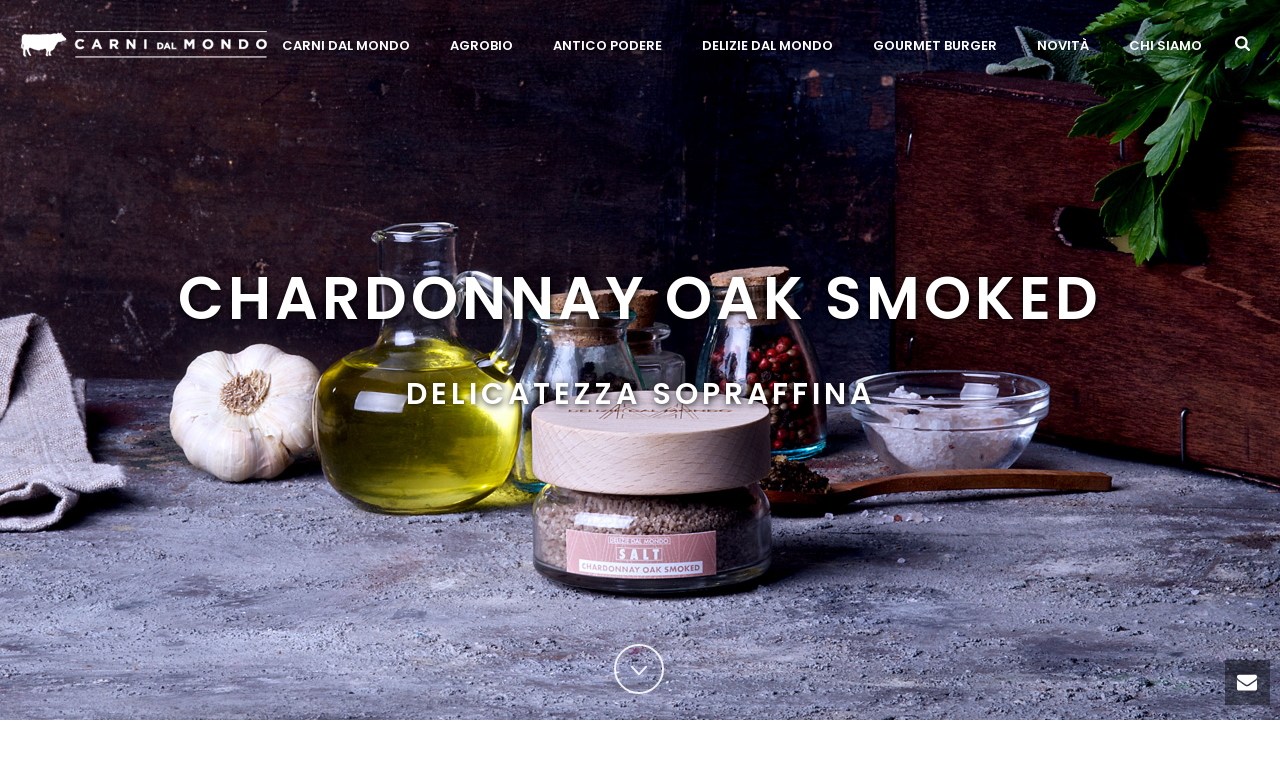

--- FILE ---
content_type: text/html; charset=UTF-8
request_url: https://www.carnidalmondo.com/chardonnay-oak-smoked/
body_size: 36181
content:
<!DOCTYPE html>
<html lang="it-IT" prefix="og: http://ogp.me/ns#" >
<head>
		<meta charset="UTF-8" /><meta name="viewport" content="width=device-width, initial-scale=1.0, minimum-scale=1.0, maximum-scale=1.0, user-scalable=0" /><meta http-equiv="X-UA-Compatible" content="IE=edge,chrome=1" /><meta name="format-detection" content="telephone=no"><title>Chardonnay Oak Smoked | Carni dal mondo</title>
<script type="text/javascript">var ajaxurl = "https://www.carnidalmondo.com/wp-admin/admin-ajax.php";</script>
		<style id="critical-path-css" type="text/css">
			body,html{width:100%;height:100%;margin:0;padding:0}.page-preloader{top:0;left:0;z-index:999;position:fixed;height:100%;width:100%;text-align:center}.preloader-preview-area{-webkit-animation-delay:-.2s;animation-delay:-.2s;top:50%;-webkit-transform:translateY(100%);-ms-transform:translateY(100%);transform:translateY(100%);margin-top:10px;max-height:calc(50% - 20px);opacity:1;width:100%;text-align:center;position:absolute}.preloader-logo{max-width:90%;top:50%;-webkit-transform:translateY(-100%);-ms-transform:translateY(-100%);transform:translateY(-100%);margin:-10px auto 0 auto;max-height:calc(50% - 20px);opacity:1;position:relative}.ball-pulse>div{width:15px;height:15px;border-radius:100%;margin:2px;-webkit-animation-fill-mode:both;animation-fill-mode:both;display:inline-block;-webkit-animation:ball-pulse .75s infinite cubic-bezier(.2,.68,.18,1.08);animation:ball-pulse .75s infinite cubic-bezier(.2,.68,.18,1.08)}.ball-pulse>div:nth-child(1){-webkit-animation-delay:-.36s;animation-delay:-.36s}.ball-pulse>div:nth-child(2){-webkit-animation-delay:-.24s;animation-delay:-.24s}.ball-pulse>div:nth-child(3){-webkit-animation-delay:-.12s;animation-delay:-.12s}@-webkit-keyframes ball-pulse{0%{-webkit-transform:scale(1);transform:scale(1);opacity:1}45%{-webkit-transform:scale(.1);transform:scale(.1);opacity:.7}80%{-webkit-transform:scale(1);transform:scale(1);opacity:1}}@keyframes ball-pulse{0%{-webkit-transform:scale(1);transform:scale(1);opacity:1}45%{-webkit-transform:scale(.1);transform:scale(.1);opacity:.7}80%{-webkit-transform:scale(1);transform:scale(1);opacity:1}}.ball-clip-rotate-pulse{position:relative;-webkit-transform:translateY(-15px) translateX(-10px);-ms-transform:translateY(-15px) translateX(-10px);transform:translateY(-15px) translateX(-10px);display:inline-block}.ball-clip-rotate-pulse>div{-webkit-animation-fill-mode:both;animation-fill-mode:both;position:absolute;top:0;left:0;border-radius:100%}.ball-clip-rotate-pulse>div:first-child{height:36px;width:36px;top:7px;left:-7px;-webkit-animation:ball-clip-rotate-pulse-scale 1s 0s cubic-bezier(.09,.57,.49,.9) infinite;animation:ball-clip-rotate-pulse-scale 1s 0s cubic-bezier(.09,.57,.49,.9) infinite}.ball-clip-rotate-pulse>div:last-child{position:absolute;width:50px;height:50px;left:-16px;top:-2px;background:0 0;border:2px solid;-webkit-animation:ball-clip-rotate-pulse-rotate 1s 0s cubic-bezier(.09,.57,.49,.9) infinite;animation:ball-clip-rotate-pulse-rotate 1s 0s cubic-bezier(.09,.57,.49,.9) infinite;-webkit-animation-duration:1s;animation-duration:1s}@-webkit-keyframes ball-clip-rotate-pulse-rotate{0%{-webkit-transform:rotate(0) scale(1);transform:rotate(0) scale(1)}50%{-webkit-transform:rotate(180deg) scale(.6);transform:rotate(180deg) scale(.6)}100%{-webkit-transform:rotate(360deg) scale(1);transform:rotate(360deg) scale(1)}}@keyframes ball-clip-rotate-pulse-rotate{0%{-webkit-transform:rotate(0) scale(1);transform:rotate(0) scale(1)}50%{-webkit-transform:rotate(180deg) scale(.6);transform:rotate(180deg) scale(.6)}100%{-webkit-transform:rotate(360deg) scale(1);transform:rotate(360deg) scale(1)}}@-webkit-keyframes ball-clip-rotate-pulse-scale{30%{-webkit-transform:scale(.3);transform:scale(.3)}100%{-webkit-transform:scale(1);transform:scale(1)}}@keyframes ball-clip-rotate-pulse-scale{30%{-webkit-transform:scale(.3);transform:scale(.3)}100%{-webkit-transform:scale(1);transform:scale(1)}}@-webkit-keyframes square-spin{25%{-webkit-transform:perspective(100px) rotateX(180deg) rotateY(0);transform:perspective(100px) rotateX(180deg) rotateY(0)}50%{-webkit-transform:perspective(100px) rotateX(180deg) rotateY(180deg);transform:perspective(100px) rotateX(180deg) rotateY(180deg)}75%{-webkit-transform:perspective(100px) rotateX(0) rotateY(180deg);transform:perspective(100px) rotateX(0) rotateY(180deg)}100%{-webkit-transform:perspective(100px) rotateX(0) rotateY(0);transform:perspective(100px) rotateX(0) rotateY(0)}}@keyframes square-spin{25%{-webkit-transform:perspective(100px) rotateX(180deg) rotateY(0);transform:perspective(100px) rotateX(180deg) rotateY(0)}50%{-webkit-transform:perspective(100px) rotateX(180deg) rotateY(180deg);transform:perspective(100px) rotateX(180deg) rotateY(180deg)}75%{-webkit-transform:perspective(100px) rotateX(0) rotateY(180deg);transform:perspective(100px) rotateX(0) rotateY(180deg)}100%{-webkit-transform:perspective(100px) rotateX(0) rotateY(0);transform:perspective(100px) rotateX(0) rotateY(0)}}.square-spin{display:inline-block}.square-spin>div{-webkit-animation-fill-mode:both;animation-fill-mode:both;width:50px;height:50px;-webkit-animation:square-spin 3s 0s cubic-bezier(.09,.57,.49,.9) infinite;animation:square-spin 3s 0s cubic-bezier(.09,.57,.49,.9) infinite}.cube-transition{position:relative;-webkit-transform:translate(-25px,-25px);-ms-transform:translate(-25px,-25px);transform:translate(-25px,-25px);display:inline-block}.cube-transition>div{-webkit-animation-fill-mode:both;animation-fill-mode:both;width:15px;height:15px;position:absolute;top:-5px;left:-5px;-webkit-animation:cube-transition 1.6s 0s infinite ease-in-out;animation:cube-transition 1.6s 0s infinite ease-in-out}.cube-transition>div:last-child{-webkit-animation-delay:-.8s;animation-delay:-.8s}@-webkit-keyframes cube-transition{25%{-webkit-transform:translateX(50px) scale(.5) rotate(-90deg);transform:translateX(50px) scale(.5) rotate(-90deg)}50%{-webkit-transform:translate(50px,50px) rotate(-180deg);transform:translate(50px,50px) rotate(-180deg)}75%{-webkit-transform:translateY(50px) scale(.5) rotate(-270deg);transform:translateY(50px) scale(.5) rotate(-270deg)}100%{-webkit-transform:rotate(-360deg);transform:rotate(-360deg)}}@keyframes cube-transition{25%{-webkit-transform:translateX(50px) scale(.5) rotate(-90deg);transform:translateX(50px) scale(.5) rotate(-90deg)}50%{-webkit-transform:translate(50px,50px) rotate(-180deg);transform:translate(50px,50px) rotate(-180deg)}75%{-webkit-transform:translateY(50px) scale(.5) rotate(-270deg);transform:translateY(50px) scale(.5) rotate(-270deg)}100%{-webkit-transform:rotate(-360deg);transform:rotate(-360deg)}}.ball-scale>div{border-radius:100%;margin:2px;-webkit-animation-fill-mode:both;animation-fill-mode:both;display:inline-block;height:60px;width:60px;-webkit-animation:ball-scale 1s 0s ease-in-out infinite;animation:ball-scale 1s 0s ease-in-out infinite}@-webkit-keyframes ball-scale{0%{-webkit-transform:scale(0);transform:scale(0)}100%{-webkit-transform:scale(1);transform:scale(1);opacity:0}}@keyframes ball-scale{0%{-webkit-transform:scale(0);transform:scale(0)}100%{-webkit-transform:scale(1);transform:scale(1);opacity:0}}.line-scale>div{-webkit-animation-fill-mode:both;animation-fill-mode:both;display:inline-block;width:5px;height:50px;border-radius:2px;margin:2px}.line-scale>div:nth-child(1){-webkit-animation:line-scale 1s -.5s infinite cubic-bezier(.2,.68,.18,1.08);animation:line-scale 1s -.5s infinite cubic-bezier(.2,.68,.18,1.08)}.line-scale>div:nth-child(2){-webkit-animation:line-scale 1s -.4s infinite cubic-bezier(.2,.68,.18,1.08);animation:line-scale 1s -.4s infinite cubic-bezier(.2,.68,.18,1.08)}.line-scale>div:nth-child(3){-webkit-animation:line-scale 1s -.3s infinite cubic-bezier(.2,.68,.18,1.08);animation:line-scale 1s -.3s infinite cubic-bezier(.2,.68,.18,1.08)}.line-scale>div:nth-child(4){-webkit-animation:line-scale 1s -.2s infinite cubic-bezier(.2,.68,.18,1.08);animation:line-scale 1s -.2s infinite cubic-bezier(.2,.68,.18,1.08)}.line-scale>div:nth-child(5){-webkit-animation:line-scale 1s -.1s infinite cubic-bezier(.2,.68,.18,1.08);animation:line-scale 1s -.1s infinite cubic-bezier(.2,.68,.18,1.08)}@-webkit-keyframes line-scale{0%{-webkit-transform:scaley(1);transform:scaley(1)}50%{-webkit-transform:scaley(.4);transform:scaley(.4)}100%{-webkit-transform:scaley(1);transform:scaley(1)}}@keyframes line-scale{0%{-webkit-transform:scaley(1);transform:scaley(1)}50%{-webkit-transform:scaley(.4);transform:scaley(.4)}100%{-webkit-transform:scaley(1);transform:scaley(1)}}.ball-scale-multiple{position:relative;-webkit-transform:translateY(30px);-ms-transform:translateY(30px);transform:translateY(30px);display:inline-block}.ball-scale-multiple>div{border-radius:100%;-webkit-animation-fill-mode:both;animation-fill-mode:both;margin:2px;position:absolute;left:-30px;top:0;opacity:0;margin:0;width:50px;height:50px;-webkit-animation:ball-scale-multiple 1s 0s linear infinite;animation:ball-scale-multiple 1s 0s linear infinite}.ball-scale-multiple>div:nth-child(2){-webkit-animation-delay:-.2s;animation-delay:-.2s}.ball-scale-multiple>div:nth-child(3){-webkit-animation-delay:-.2s;animation-delay:-.2s}@-webkit-keyframes ball-scale-multiple{0%{-webkit-transform:scale(0);transform:scale(0);opacity:0}5%{opacity:1}100%{-webkit-transform:scale(1);transform:scale(1);opacity:0}}@keyframes ball-scale-multiple{0%{-webkit-transform:scale(0);transform:scale(0);opacity:0}5%{opacity:1}100%{-webkit-transform:scale(1);transform:scale(1);opacity:0}}.ball-pulse-sync{display:inline-block}.ball-pulse-sync>div{width:15px;height:15px;border-radius:100%;margin:2px;-webkit-animation-fill-mode:both;animation-fill-mode:both;display:inline-block}.ball-pulse-sync>div:nth-child(1){-webkit-animation:ball-pulse-sync .6s -.21s infinite ease-in-out;animation:ball-pulse-sync .6s -.21s infinite ease-in-out}.ball-pulse-sync>div:nth-child(2){-webkit-animation:ball-pulse-sync .6s -.14s infinite ease-in-out;animation:ball-pulse-sync .6s -.14s infinite ease-in-out}.ball-pulse-sync>div:nth-child(3){-webkit-animation:ball-pulse-sync .6s -70ms infinite ease-in-out;animation:ball-pulse-sync .6s -70ms infinite ease-in-out}@-webkit-keyframes ball-pulse-sync{33%{-webkit-transform:translateY(10px);transform:translateY(10px)}66%{-webkit-transform:translateY(-10px);transform:translateY(-10px)}100%{-webkit-transform:translateY(0);transform:translateY(0)}}@keyframes ball-pulse-sync{33%{-webkit-transform:translateY(10px);transform:translateY(10px)}66%{-webkit-transform:translateY(-10px);transform:translateY(-10px)}100%{-webkit-transform:translateY(0);transform:translateY(0)}}.transparent-circle{display:inline-block;border-top:.5em solid rgba(255,255,255,.2);border-right:.5em solid rgba(255,255,255,.2);border-bottom:.5em solid rgba(255,255,255,.2);border-left:.5em solid #fff;-webkit-transform:translateZ(0);transform:translateZ(0);-webkit-animation:transparent-circle 1.1s infinite linear;animation:transparent-circle 1.1s infinite linear;width:50px;height:50px;border-radius:50%}.transparent-circle:after{border-radius:50%;width:10em;height:10em}@-webkit-keyframes transparent-circle{0%{-webkit-transform:rotate(0);transform:rotate(0)}100%{-webkit-transform:rotate(360deg);transform:rotate(360deg)}}@keyframes transparent-circle{0%{-webkit-transform:rotate(0);transform:rotate(0)}100%{-webkit-transform:rotate(360deg);transform:rotate(360deg)}}.ball-spin-fade-loader{position:relative;top:-10px;left:-10px;display:inline-block}.ball-spin-fade-loader>div{width:15px;height:15px;border-radius:100%;margin:2px;-webkit-animation-fill-mode:both;animation-fill-mode:both;position:absolute;-webkit-animation:ball-spin-fade-loader 1s infinite linear;animation:ball-spin-fade-loader 1s infinite linear}.ball-spin-fade-loader>div:nth-child(1){top:25px;left:0;animation-delay:-.84s;-webkit-animation-delay:-.84s}.ball-spin-fade-loader>div:nth-child(2){top:17.05px;left:17.05px;animation-delay:-.72s;-webkit-animation-delay:-.72s}.ball-spin-fade-loader>div:nth-child(3){top:0;left:25px;animation-delay:-.6s;-webkit-animation-delay:-.6s}.ball-spin-fade-loader>div:nth-child(4){top:-17.05px;left:17.05px;animation-delay:-.48s;-webkit-animation-delay:-.48s}.ball-spin-fade-loader>div:nth-child(5){top:-25px;left:0;animation-delay:-.36s;-webkit-animation-delay:-.36s}.ball-spin-fade-loader>div:nth-child(6){top:-17.05px;left:-17.05px;animation-delay:-.24s;-webkit-animation-delay:-.24s}.ball-spin-fade-loader>div:nth-child(7){top:0;left:-25px;animation-delay:-.12s;-webkit-animation-delay:-.12s}.ball-spin-fade-loader>div:nth-child(8){top:17.05px;left:-17.05px;animation-delay:0s;-webkit-animation-delay:0s}@-webkit-keyframes ball-spin-fade-loader{50%{opacity:.3;-webkit-transform:scale(.4);transform:scale(.4)}100%{opacity:1;-webkit-transform:scale(1);transform:scale(1)}}@keyframes ball-spin-fade-loader{50%{opacity:.3;-webkit-transform:scale(.4);transform:scale(.4)}100%{opacity:1;-webkit-transform:scale(1);transform:scale(1)}}		</style>

		
<!-- This site is optimized with the Yoast SEO plugin v9.0 - https://yoast.com/wordpress/plugins/seo/ -->
<link rel="canonical" href="https://www.carnidalmondo.com/chardonnay-oak-smoked/" />
<meta property="og:locale" content="it_IT" />
<meta property="og:type" content="article" />
<meta property="og:title" content="Chardonnay Oak Smoked | Carni dal mondo" />
<meta property="og:url" content="https://www.carnidalmondo.com/chardonnay-oak-smoked/" />
<meta property="og:site_name" content="Carni dal mondo" />
<meta property="article:publisher" content="https://it-it.facebook.com/carnidalmondo/" />
<meta property="og:image" content="https://www.carnidalmondo.com/wp-content/uploads/2016/12/ico-world.png" />
<meta property="og:image:secure_url" content="https://www.carnidalmondo.com/wp-content/uploads/2016/12/ico-world.png" />
<meta name="twitter:card" content="summary" />
<meta name="twitter:title" content="Chardonnay Oak Smoked | Carni dal mondo" />
<meta name="twitter:site" content="@carnidalmondo" />
<meta name="twitter:image" content="https://www.carnidalmondo.com/wp-content/uploads/2016/12/ico-world.png" />
<meta name="twitter:creator" content="@carnidalmondo" />
<script type='application/ld+json'>{"@context":"https:\/\/schema.org","@type":"Organization","url":"https:\/\/www.carnidalmondo.com\/","sameAs":["https:\/\/it-it.facebook.com\/carnidalmondo\/","https:\/\/www.instagram.com\/carnidalmondo\/","https:\/\/it.pinterest.com\/carnidalmondo\/","https:\/\/twitter.com\/carnidalmondo"],"@id":"https:\/\/www.carnidalmondo.com\/#organization","name":"Lombardia Carni Srl","logo":""}</script>
<!-- / Yoast SEO plugin. -->

<link rel='dns-prefetch' href='//www.carnidalmondo.com' />
<link rel="alternate" type="application/rss+xml" title="Carni dal mondo &raquo; Feed" href="https://www.carnidalmondo.com/feed/" />
<link rel="alternate" type="application/rss+xml" title="Carni dal mondo &raquo; Feed dei commenti" href="https://www.carnidalmondo.com/comments/feed/" />

<link rel="shortcut icon" href="https://www.carnidalmondo.com/wp-content/uploads/2017/03/logo-ico.png"  />
<link rel="apple-touch-icon-precomposed" href="https://www.carnidalmondo.com/wp-content/uploads/2017/03/apple-icon-57x57.png">
<link rel="apple-touch-icon-precomposed" sizes="114x114" href="https://www.carnidalmondo.com/wp-content/uploads/2017/03/apple-icon-114x114.png">
<link rel="apple-touch-icon-precomposed" sizes="72x72" href="https://www.carnidalmondo.com/wp-content/uploads/2017/03/apple-icon-72x72.png">
<link rel="apple-touch-icon-precomposed" sizes="144x144" href="https://www.carnidalmondo.com/wp-content/uploads/2017/03/apple-icon-144x144.png">
<script type="text/javascript">window.abb = {};php = {};window.PHP = {};PHP.ajax = "https://www.carnidalmondo.com/wp-admin/admin-ajax.php";PHP.wp_p_id = "50745";var mk_header_parallax, mk_banner_parallax, mk_page_parallax, mk_footer_parallax, mk_body_parallax;var mk_images_dir = "https://www.carnidalmondo.com/wp-content/themes/jupiter/assets/images",mk_theme_js_path = "https://www.carnidalmondo.com/wp-content/themes/jupiter/assets/js",mk_theme_dir = "https://www.carnidalmondo.com/wp-content/themes/jupiter",mk_captcha_placeholder = "Inserisci il Captcha",mk_captcha_invalid_txt = "Invalid. Try again.",mk_captcha_correct_txt = "Captcha correct.",mk_responsive_nav_width = 1140,mk_vertical_header_back = "Back",mk_vertical_header_anim = "1",mk_check_rtl = true,mk_grid_width = 1140,mk_ajax_search_option = "fullscreen_search",mk_preloader_bg_color = "#ffffff",mk_accent_color = "#000000",mk_go_to_top =  "true",mk_smooth_scroll =  "true",mk_preloader_bar_color = "#000000",mk_preloader_logo = "https://www.carnidalmondo.com/wp-content/uploads/2015/07/cdm_logo.png";var mk_header_parallax = false,mk_banner_parallax = false,mk_footer_parallax = false,mk_body_parallax = false,mk_no_more_posts = "No More Posts",mk_typekit_id   = "",mk_google_fonts = ["Poppins:100italic,200italic,300italic,400italic,500italic,600italic,700italic,800italic,900italic,100,200,300,400,500,600,700,800,900"],mk_global_lazyload = true;</script><link rel='stylesheet' id='responsive-lightbox-swipebox-css'  href='https://www.carnidalmondo.com/wp-content/plugins/responsive-lightbox/assets/swipebox/css/swipebox.min.css?ver=2.0.5' type='text/css' media='all' />
<link rel='stylesheet' id='wpsl-styles-css'  href='https://www.carnidalmondo.com/wp-content/plugins/wp-store-locator/css/styles.min.css?ver=2.2.234' type='text/css' media='all' />
<link rel='stylesheet' id='theme-styles-css'  href='https://www.carnidalmondo.com/wp-content/themes/jupiter/assets/stylesheet/min/full-styles.6.1.5.css?ver=1529673226' type='text/css' media='all' />
<style id='theme-styles-inline-css' type='text/css'>
body { background-color:#fff; } .hb-custom-header #mk-page-introduce, .mk-header { background-color:#f7f7f7; } .hb-custom-header > div, .mk-header-bg { background-color:#fff; } .mk-classic-nav-bg { background-color:#fff; } .master-holder-bg { background-color:; } #mk-footer { background-color:; } #mk-boxed-layout { -webkit-box-shadow:0 0 0px rgba(0, 0, 0, 0); -moz-box-shadow:0 0 0px rgba(0, 0, 0, 0); box-shadow:0 0 0px rgba(0, 0, 0, 0); } .mk-news-tab .mk-tabs-tabs .is-active a, .mk-fancy-title.pattern-style span, .mk-fancy-title.pattern-style.color-gradient span:after, .page-bg-color { background-color:; } .page-title { font-size:20px; color:; text-transform:uppercase; font-weight:400; letter-spacing:2px; } .page-subtitle { font-size:14px; line-height:100%; color:; font-size:14px; text-transform:none; } body { font-family:Poppins } @font-face { font-family:'star'; src:url('https://www.carnidalmondo.com/wp-content/themes/jupiter/assets/stylesheet/fonts/star/font.eot'); src:url('https://www.carnidalmondo.com/wp-content/themes/jupiter/assets/stylesheet/fonts/star/font.eot?#iefix') format('embedded-opentype'), url('https://www.carnidalmondo.com/wp-content/themes/jupiter/assets/stylesheet/fonts/star/font.woff') format('woff'), url('https://www.carnidalmondo.com/wp-content/themes/jupiter/assets/stylesheet/fonts/star/font.ttf') format('truetype'), url('https://www.carnidalmondo.com/wp-content/themes/jupiter/assets/stylesheet/fonts/star/font.svg#star') format('svg'); font-weight:normal; font-style:normal; } @font-face { font-family:'WooCommerce'; src:url('https://www.carnidalmondo.com/wp-content/themes/jupiter/assets/stylesheet/fonts/woocommerce/font.eot'); src:url('https://www.carnidalmondo.com/wp-content/themes/jupiter/assets/stylesheet/fonts/woocommerce/font.eot?#iefix') format('embedded-opentype'), url('https://www.carnidalmondo.com/wp-content/themes/jupiter/assets/stylesheet/fonts/woocommerce/font.woff') format('woff'), url('https://www.carnidalmondo.com/wp-content/themes/jupiter/assets/stylesheet/fonts/woocommerce/font.ttf') format('truetype'), url('https://www.carnidalmondo.com/wp-content/themes/jupiter/assets/stylesheet/fonts/woocommerce/font.svg#WooCommerce') format('svg'); font-weight:normal; font-style:normal; }.mk-blog-hero.bold-style .mk-author-avatar { display:none; } #flipbox-11 .front-title { padding:0px; } #flipbox-11 .back-desc { padding:0px; } #flipbox-12 .front-title { padding:0px; } #flipbox-12 .back-desc { padding:0px; } #flipbox-13 .front-title { padding:0px; } #flipbox-13 .back-desc { padding:0px; } #flipbox-14 .front-title { padding:0px; } #flipbox-14 .back-desc { padding:0px; } #flipbox-15 .front-title { padding:0px; } #flipbox-15 .back-desc { padding:0px; } #flipbox-16 .front-title { padding:0px; } #flipbox-16 .back-desc { padding:0px; } #flipbox-17 .front-title { padding:0px; } #flipbox-17 .back-desc { padding:0px; } .cookie-notice-container { font-size:12px; } .mk-blog-single .blog-single-title, .mk-blog-hero .content-holder .the-title { font-weight:300 !important; text-transform:uppercase; } .wpsl-search-wrap .wpsl-input label { margin-right:0; min-width:150px; } box-product { color:#ffffff; background:#fff; background:#42a6b7; } #fancy-title-9 a{ color:#ffffff; } #fancy-title-10 a{ color:#ffffff; } #fancy-title-11 a{ color:#ffffff; } #fancy-title-12 a{ color:#ffffff; } #fancy-title-13 a{ color:#ffffff; } #fancy-title-14 a{ color:#ffffff; } #fancy-title-15 a{ color:#ffffff; } #fancy-title-16 a{ color:#ffffff; } #fancy-title-18 a{ color:#ffffff; } #fancy-title-19 a{ color:#ffffff; } #fancy-title-20 a{ color:#ffffff; } #fancy-title-21 a{ color:#ffffff; } #fancy-title-22 a{ color:#ffffff; } #fancy-title-23 a{ color:#ffffff; } #fancy-title-24 a{ color:#ffffff; } #fancy-title-26 a{ color:#ffffff; } #fancy-title-30 a{ color:#ffffff; } .vc_column-inner.vc_custom_1487613779226 { padding-top:0px; } .vc_column-inner.vc_custom_1487614145650 { padding-top:0px; } .vc_column-inner.vc_custom_1487614214155 { padding-top:0px; } @media handheld, only screen and (max-width:1140px){ .mk-padding-wrapper { padding:0px !important; } } .margin-no-bottom{ margin-bottom:0px; } .custum-height { min-height:260px; } .white-text{ color:#ffffff !important; } @media handheld, only screen and (max-width:400px){ .header-logo img { max-width:220px!important; } } .mk-main-navigation ul.sub-menu li.menu-item ul.sub-menu li.menu-item a.menu-item-link svg { color:#c09b5a !important; } .main-navigation-ul li.menu-item a.menu-item-link .mk-svg-icon { fill:#c09b5a !important; } .box-text{ padding:0 50px } .dark-box{ min-height:300px } .shadow{ text-shadow:1px 1px 7px #f7f7f7; } .title-slide{ text-shadow:1px 1px 7px #000000; } .title-salt{ text-shadow:1px 1px 7px #000000; } .title-slide-sec{ text-shadow:2px 2px 1px rgba(0, 0, 0, 0.7); } .mk-main-navigation ul .megamenu-title { text-transform:uppercase; font-weight:400; } .section-content.row div { vertical-align:middle; text-align:center; } .owl-next.style-light.style-override { margin-right:0 !important; } .grey-bg { background-color:#f1eded; padding:10px; } .white-bg { background-color:#fff; padding:10px; } .hd-chart { min-height:70px; vertical-align:middle; } .btn-hover-blc.btn-color-150398:hover { background-color:#fff !important; color:#303133 !important; } .mk-image .mk-image-inner:hover .mk-image-overlay { opacity:0; } .mk-image-overlay { background-color:rgba(255, 255, 255, 0) !important; } .black-block strong { color:#9e9898!important; font-weight:500; } li#menu-item-52380 { width:20%; } li#menu-item-52954 { width:20%; } li#menu-item-53011 { width:30%; }
</style>
<link rel='stylesheet' id='mkhb-render-css'  href='https://www.carnidalmondo.com/wp-content/themes/jupiter/header-builder/includes/assets/css/mkhb-render.css?ver=6.1.5' type='text/css' media='all' />
<link rel='stylesheet' id='mkhb-row-css'  href='https://www.carnidalmondo.com/wp-content/themes/jupiter/header-builder/includes/assets/css/mkhb-row.css?ver=6.1.5' type='text/css' media='all' />
<link rel='stylesheet' id='mkhb-column-css'  href='https://www.carnidalmondo.com/wp-content/themes/jupiter/header-builder/includes/assets/css/mkhb-column.css?ver=6.1.5' type='text/css' media='all' />
<link rel='stylesheet' id='js_composer_front-css'  href='https://www.carnidalmondo.com/wp-content/plugins/js_composer_theme/assets/css/js_composer.min.css?ver=5.5.2' type='text/css' media='all' />
<link rel='stylesheet' id='popup-maker-site-css'  href='https://www.carnidalmondo.com/wp-content/plugins/popup-maker/assets/css/pum-site.min.css?ver=1.16.2' type='text/css' media='all' />
<style id='popup-maker-site-inline-css' type='text/css'>
/* Popup Theme 53043: Floating Bar - Soft Blue */
.pum-theme-53043, .pum-theme-floating-bar { background-color: rgba( 255, 255, 255, 0.00 ) } 
.pum-theme-53043 .pum-container, .pum-theme-floating-bar .pum-container { padding: 8px; border-radius: 0px; border: 1px none #000000; box-shadow: 1px 1px 3px 0px rgba( 2, 2, 2, 0.23 ); background-color: rgba( 238, 246, 252, 1.00 ) } 
.pum-theme-53043 .pum-title, .pum-theme-floating-bar .pum-title { color: #505050; text-align: left; text-shadow: 0px 0px 0px rgba( 2, 2, 2, 0.23 ); font-family: inherit; font-weight: 400; font-size: 32px; line-height: 36px } 
.pum-theme-53043 .pum-content, .pum-theme-floating-bar .pum-content { color: #505050; font-family: inherit; font-weight: 400 } 
.pum-theme-53043 .pum-content + .pum-close, .pum-theme-floating-bar .pum-content + .pum-close { position: absolute; height: 18px; width: 18px; left: auto; right: 5px; bottom: auto; top: 50%; padding: 0px; color: #505050; font-family: Sans-Serif; font-weight: 700; font-size: 15px; line-height: 18px; border: 1px solid #505050; border-radius: 15px; box-shadow: 0px 0px 0px 0px rgba( 2, 2, 2, 0.00 ); text-shadow: 0px 0px 0px rgba( 0, 0, 0, 0.00 ); background-color: rgba( 255, 255, 255, 0.00 ); transform: translate(0, -50%) } 

/* Popup Theme 53044: Content Only - For use with page builders or block editor */
.pum-theme-53044, .pum-theme-content-only { background-color: rgba( 0, 0, 0, 0.70 ) } 
.pum-theme-53044 .pum-container, .pum-theme-content-only .pum-container { padding: 0px; border-radius: 0px; border: 1px none #000000; box-shadow: 0px 0px 0px 0px rgba( 2, 2, 2, 0.00 ) } 
.pum-theme-53044 .pum-title, .pum-theme-content-only .pum-title { color: #000000; text-align: left; text-shadow: 0px 0px 0px rgba( 2, 2, 2, 0.23 ); font-family: inherit; font-weight: 400; font-size: 32px; line-height: 36px } 
.pum-theme-53044 .pum-content, .pum-theme-content-only .pum-content { color: #8c8c8c; font-family: inherit; font-weight: 400 } 
.pum-theme-53044 .pum-content + .pum-close, .pum-theme-content-only .pum-content + .pum-close { position: absolute; height: 18px; width: 18px; left: auto; right: 7px; bottom: auto; top: 7px; padding: 0px; color: #000000; font-family: inherit; font-weight: 700; font-size: 20px; line-height: 20px; border: 1px none #ffffff; border-radius: 15px; box-shadow: 0px 0px 0px 0px rgba( 2, 2, 2, 0.00 ); text-shadow: 0px 0px 0px rgba( 0, 0, 0, 0.00 ); background-color: rgba( 255, 255, 255, 0.00 ) } 

/* Popup Theme 50949: Tema predefinito */
.pum-theme-50949, .pum-theme-tema-predefinito { background-color: rgba( 0, 0, 0, 0.70 ) } 
.pum-theme-50949 .pum-container, .pum-theme-tema-predefinito .pum-container { padding: 35px; border-radius: 0px; border: 1px none #000000; box-shadow: 1px 1px 3px 0px rgba( 2, 2, 2, 0.23 ); background-color: rgba( 255, 255, 255, 1.00 ) } 
.pum-theme-50949 .pum-title, .pum-theme-tema-predefinito .pum-title { color: #000000; text-align: left; text-shadow: 0px 0px 0px rgba( 2, 2, 2, 0.23 ); font-family: inherit; font-size: 32px; line-height: 36px } 
.pum-theme-50949 .pum-content, .pum-theme-tema-predefinito .pum-content { color: #8c8c8c; font-family: inherit } 
.pum-theme-50949 .pum-content + .pum-close, .pum-theme-tema-predefinito .pum-content + .pum-close { position: absolute; height: auto; width: auto; left: auto; right: 0px; bottom: auto; top: 0px; padding: 8px; color: #ffffff; font-family: inherit; font-size: 12px; line-height: 14px; border: 1px none #ffffff; border-radius: 0px; box-shadow: 0px 0px 0px 0px rgba( 2, 2, 2, 0.23 ); text-shadow: 0px 0px 0px rgba( 0, 0, 0, 0.23 ); background-color: rgba( 0, 0, 0, 1.00 ) } 

/* Popup Theme 50950: Light Box */
.pum-theme-50950, .pum-theme-lightbox { background-color: rgba( 0, 0, 0, 0.60 ) } 
.pum-theme-50950 .pum-container, .pum-theme-lightbox .pum-container { padding: 10px; border-radius: 0px; border: 8px none #000000; box-shadow: 0px 0px 30px 0px rgba( 2, 2, 2, 1.00 ); background-color: rgba( 255, 255, 255, 1.00 ) } 
.pum-theme-50950 .pum-title, .pum-theme-lightbox .pum-title { color: #828282; text-align: left; text-shadow: 0px 0px 0px rgba( 2, 2, 2, 0.23 ); font-family: inherit; font-size: 16px; line-height: 16px } 
.pum-theme-50950 .pum-content, .pum-theme-lightbox .pum-content { color: #878787; font-family: inherit } 
.pum-theme-50950 .pum-content + .pum-close, .pum-theme-lightbox .pum-content + .pum-close { position: absolute; height: 25px; width: 39px; left: auto; right: 1px; bottom: auto; top: -21px; padding: 1px; color: #ffffff; font-family: inherit; font-size: 24px; line-height: 14px; border: 2px solid #ffffff; border-radius: 30px; box-shadow: 0px 0px 15px 1px rgba( 2, 2, 2, 0.75 ); text-shadow: 0px 0px 0px rgba( 0, 0, 0, 0.23 ); background-color: rgba( 0, 0, 0, 1.00 ) } 

/* Popup Theme 50951: Blu aziendale */
.pum-theme-50951, .pum-theme-enterprise-blue { background-color: rgba( 0, 0, 0, 0.70 ) } 
.pum-theme-50951 .pum-container, .pum-theme-enterprise-blue .pum-container { padding: 28px; border-radius: 5px; border: 1px none #000000; box-shadow: 0px 10px 25px 4px rgba( 2, 2, 2, 0.50 ); background-color: rgba( 255, 255, 255, 1.00 ) } 
.pum-theme-50951 .pum-title, .pum-theme-enterprise-blue .pum-title { color: #315b7c; text-align: left; text-shadow: 0px 0px 0px rgba( 2, 2, 2, 0.23 ); font-family: inherit; font-size: 34px; line-height: 36px } 
.pum-theme-50951 .pum-content, .pum-theme-enterprise-blue .pum-content { color: #2d2d2d; font-family: inherit } 
.pum-theme-50951 .pum-content + .pum-close, .pum-theme-enterprise-blue .pum-content + .pum-close { position: absolute; height: 28px; width: 28px; left: auto; right: 8px; bottom: auto; top: 8px; padding: 4px; color: #ffffff; font-family: inherit; font-size: 20px; line-height: 20px; border: 1px none #ffffff; border-radius: 42px; box-shadow: 0px 0px 0px 0px rgba( 2, 2, 2, 0.23 ); text-shadow: 0px 0px 0px rgba( 0, 0, 0, 0.23 ); background-color: rgba( 49, 91, 124, 1.00 ) } 

/* Popup Theme 50952: Disclaimer */
.pum-theme-50952, .pum-theme-hello-box { background-color: rgba( 0, 0, 0, 0.75 ) } 
.pum-theme-50952 .pum-container, .pum-theme-hello-box .pum-container { padding: 30px; border-radius: 80px; border: 14px solid #81d742; box-shadow: 0px 0px 0px 0px rgba( 2, 2, 2, 0.00 ); background-color: rgba( 255, 255, 255, 1.00 ) } 
.pum-theme-50952 .pum-title, .pum-theme-hello-box .pum-title { color: #2d2d2d; text-align: left; text-shadow: 0px 0px 0px rgba( 2, 2, 2, 0.23 ); font-family: Montserrat; font-size: 32px; line-height: 36px } 
.pum-theme-50952 .pum-content, .pum-theme-hello-box .pum-content { color: #2d2d2d; font-family: inherit } 
.pum-theme-50952 .pum-content + .pum-close, .pum-theme-hello-box .pum-content + .pum-close { position: absolute; height: auto; width: auto; left: auto; right: -30px; bottom: auto; top: -30px; padding: 0px; color: #2d2d2d; font-family: inherit; font-size: 32px; line-height: 28px; border: 1px none #ffffff; border-radius: 28px; box-shadow: 0px 0px 0px 0px rgba( 2, 2, 2, 0.23 ); text-shadow: 0px 0px 0px rgba( 0, 0, 0, 0.23 ); background-color: rgba( 255, 255, 255, 1.00 ) } 

/* Popup Theme 50953: Bordo netto */
.pum-theme-50953, .pum-theme-cutting-edge { background-color: rgba( 0, 0, 0, 0.50 ) } 
.pum-theme-50953 .pum-container, .pum-theme-cutting-edge .pum-container { padding: 18px; border-radius: 0px; border: 1px none #000000; box-shadow: 0px 10px 25px 0px rgba( 2, 2, 2, 0.50 ); background-color: rgba( 30, 115, 190, 1.00 ) } 
.pum-theme-50953 .pum-title, .pum-theme-cutting-edge .pum-title { color: #ffffff; text-align: left; text-shadow: 0px 0px 0px rgba( 2, 2, 2, 0.23 ); font-family: Sans-Serif; font-size: 26px; line-height: 28px } 
.pum-theme-50953 .pum-content, .pum-theme-cutting-edge .pum-content { color: #ffffff; font-family: inherit } 
.pum-theme-50953 .pum-content + .pum-close, .pum-theme-cutting-edge .pum-content + .pum-close { position: absolute; height: 24px; width: 24px; left: auto; right: 0px; bottom: auto; top: 0px; padding: 0px; color: #1e73be; font-family: inherit; font-size: 32px; line-height: 24px; border: 1px none #ffffff; border-radius: 0px; box-shadow: -1px 1px 1px 0px rgba( 2, 2, 2, 0.10 ); text-shadow: -1px 1px 1px rgba( 0, 0, 0, 0.10 ); background-color: rgba( 238, 238, 34, 1.00 ) } 

/* Popup Theme 50954: Cornice */
.pum-theme-50954, .pum-theme-framed-border { background-color: rgba( 255, 255, 255, 0.50 ) } 
.pum-theme-50954 .pum-container, .pum-theme-framed-border .pum-container { padding: 18px; border-radius: 0px; border: 20px outset #dd3333; box-shadow: 1px 1px 3px 0px rgba( 2, 2, 2, 0.97 ) inset; background-color: rgba( 255, 251, 239, 1.00 ) } 
.pum-theme-50954 .pum-title, .pum-theme-framed-border .pum-title { color: #000000; text-align: left; text-shadow: 0px 0px 0px rgba( 2, 2, 2, 0.23 ); font-family: inherit; font-size: 32px; line-height: 36px } 
.pum-theme-50954 .pum-content, .pum-theme-framed-border .pum-content { color: #2d2d2d; font-family: inherit } 
.pum-theme-50954 .pum-content + .pum-close, .pum-theme-framed-border .pum-content + .pum-close { position: absolute; height: 20px; width: 20px; left: auto; right: -20px; bottom: auto; top: -20px; padding: 0px; color: #ffffff; font-family: Acme; font-size: 20px; line-height: 20px; border: 1px none #ffffff; border-radius: 0px; box-shadow: 0px 0px 0px 0px rgba( 2, 2, 2, 0.23 ); text-shadow: 0px 0px 0px rgba( 0, 0, 0, 0.23 ); background-color: rgba( 0, 0, 0, 0.55 ) } 

#pum-52989 {z-index: 1999999999}
#pum-52951 {z-index: 1999999999}
#pum-52629 {z-index: 1999999999}
#pum-52635 {z-index: 1999999999}
#pum-52602 {z-index: 1999999999}
#pum-52328 {z-index: 1999999999}
#pum-50955 {z-index: 1999999999}
#pum-51415 {z-index: 1999999999}
#pum-51418 {z-index: 1999999999}
#pum-51421 {z-index: 1999999999}
#pum-51423 {z-index: 1999999999}
#pum-51427 {z-index: 1999999999}
#pum-51431 {z-index: 1999999999}
#pum-51434 {z-index: 1999999999}
#pum-51437 {z-index: 1999999999}
#pum-51440 {z-index: 1999999999}
#pum-51443 {z-index: 1999999999}
#pum-52191 {z-index: 1999999999}
#pum-52188 {z-index: 1999999999}
#pum-52185 {z-index: 1999999999}
#pum-52182 {z-index: 1999999999}
#pum-52179 {z-index: 1999999999}
#pum-52176 {z-index: 1999999999}
#pum-52173 {z-index: 1999999999}
#pum-52170 {z-index: 1999999999}
#pum-52167 {z-index: 1999999999}
#pum-51510 {z-index: 1999999999}

</style>
<link rel='stylesheet' id='theme-options-css'  href='https://www.carnidalmondo.com/wp-content/uploads/mk_assets/theme-options-production-1542209731.css?ver=1542209727' type='text/css' media='all' />
<script type='text/javascript' src='https://www.carnidalmondo.com/wp-content/themes/jupiter/assets/js/plugins/wp-enqueue/min/webfontloader.js?ver=4.9.8'></script>
<script type='text/javascript'>
WebFontConfig = {
	timeout: 2000
}

if ( mk_typekit_id.length > 0 ) {
	WebFontConfig.typekit = {
		id: mk_typekit_id
	}
}

if ( mk_google_fonts.length > 0 ) {
	WebFontConfig.google = {
		families:  mk_google_fonts
	}
}

if ( (mk_google_fonts.length > 0 || mk_typekit_id.length > 0) && navigator.userAgent.indexOf("Speed Insights") == -1) {
	WebFont.load( WebFontConfig );
}
		
</script>
<script type='text/javascript' src='https://www.carnidalmondo.com/wp-includes/js/jquery/jquery.js?ver=1.12.4'></script>
<script type='text/javascript' src='https://www.carnidalmondo.com/wp-includes/js/jquery/jquery-migrate.min.js?ver=1.4.1'></script>
<script type='text/javascript' src='https://www.carnidalmondo.com/wp-content/plugins/responsive-lightbox/assets/infinitescroll/infinite-scroll.pkgd.min.js?ver=4.9.8'></script>
<script type='text/javascript' src='https://www.carnidalmondo.com/wp-content/plugins/js_composer_theme/assets/lib/bower/zoom/jquery.zoom.min.js?ver=5.5.2'></script>
<link rel='https://api.w.org/' href='https://www.carnidalmondo.com/wp-json/' />
<link rel="EditURI" type="application/rsd+xml" title="RSD" href="https://www.carnidalmondo.com/xmlrpc.php?rsd" />
<link rel="wlwmanifest" type="application/wlwmanifest+xml" href="https://www.carnidalmondo.com/wp-includes/wlwmanifest.xml" /> 
<meta name="generator" content="WordPress 4.9.8" />
<link rel='shortlink' href='https://www.carnidalmondo.com/?p=50745' />
<script> var isTest = false; </script><meta itemprop="author" content="carnidalmondo" /><meta itemprop="datePublished" content="13 dicembre 2016" /><meta itemprop="dateModified" content="6 marzo 2017" /><meta itemprop="publisher" content="Carni dal mondo" />		<style type="text/css">.recentcomments a{display:inline !important;padding:0 !important;margin:0 !important;}</style>
		<meta name="generator" content="Powered by WPBakery Page Builder - drag and drop page builder for WordPress."/>
<!--[if lte IE 9]><link rel="stylesheet" type="text/css" href="https://www.carnidalmondo.com/wp-content/plugins/js_composer_theme/assets/css/vc_lte_ie9.min.css" media="screen"><![endif]--><meta name="generator" content="Jupiter 6.1.5" /><style type="text/css" data-type="vc_shortcodes-custom-css">.vc_custom_1487490726886{background: #ede8df url(https://www.carnidalmondo.com/wp-content/uploads/2016/12/background-origini.png?id=51638) !important;background-position: center !important;background-repeat: no-repeat !important;background-size: cover !important;}.vc_custom_1487478595270{background: #282827 url(https://www.carnidalmondo.com/wp-content/uploads/2016/12/background-cdm-salt.png?id=51661) !important;background-position: center !important;background-repeat: no-repeat !important;background-size: cover !important;}.vc_custom_1487476935154{background: #ede8df url(https://www.carnidalmondo.com/wp-content/uploads/2016/12/background-abbinamenti.png?id=51646) !important;background-position: center !important;background-repeat: no-repeat !important;background-size: cover !important;}.vc_custom_1487474890156{background-position: center !important;background-repeat: no-repeat !important;background-size: cover !important;}.vc_custom_1487474902180{background-position: center !important;background-repeat: no-repeat !important;background-size: cover !important;}</style><noscript><style type="text/css"> .wpb_animate_when_almost_visible { opacity: 1; }</style></noscript>	</head>

<body class="page-template-default page page-id-50745 wpb-js-composer js-comp-ver-5.5.2 vc_responsive" itemscope="itemscope" itemtype="https://schema.org/WebPage"  data-adminbar="">

	
	
	<!-- Target for scroll anchors to achieve native browser bahaviour + possible enhancements like smooth scrolling -->
	<div id="top-of-page"></div>

		<div id="mk-boxed-layout">

			<div id="mk-theme-container" class="trans-header">

				 
    <header data-height='90'
                data-sticky-height='55'
                data-responsive-height='90'
                data-transparent-skin='light'
                data-header-style='1'
                data-sticky-style='fixed'
                data-sticky-offset='header' id="mk-header-1" class="mk-header header-style-1 header-align-left  toolbar-false menu-hover-5 sticky-style-fixed mk-background-stretch full-header  transparent-header light-skin bg-true" role="banner" itemscope="itemscope" itemtype="https://schema.org/WPHeader" >
                    <div class="mk-header-holder">
                                <div class="mk-header-inner add-header-height">

                    <div class="mk-header-bg "></div>

                    
                    
                            <div class="mk-header-nav-container one-row-style menu-hover-style-5" role="navigation" itemscope="itemscope" itemtype="https://schema.org/SiteNavigationElement" >
                                <nav class="mk-main-navigation js-main-nav"><ul id="menu-main-menu" class="main-navigation-ul"><li id="menu-item-51398" class="menu-item menu-item-type-post_type menu-item-object-page menu-item-has-children has-mega-menu"><a class="menu-item-link js-smooth-scroll"  href="https://www.carnidalmondo.com/carni-dal-mondo/">Carni dal mondo</a>
<ul style="Background-image:url(https://www.carnidalmondo.com/wp-content/uploads/2017/02/background-menu.jpg);" class="sub-menu mega_col_3">
	<li id="menu-item-51226" class="menu-item menu-item-type-custom menu-item-object-custom mega_col_3 mk_mega_first"><div class="megamenu-title">.</div></li>
	<li id="menu-item-51066" class="menu-item menu-item-type-custom menu-item-object-custom menu-item-has-children mega_col_3"><div class="megamenu-widgets-container"><section id="text-7" class="widget widget_text">			<div class="textwidget">
<div  data-mk-stretch-content="true" class="wpb_row vc_row vc_row-fluid  mk-fullwidth-false  attched-false     js-master-row  mk-grid">
				
<div class="vc_col-sm-12 wpb_column column_container   _ height-full">
	<div  class="mk-image mk-image-3   align-left simple-frame inside-image " style="margin-bottom:10px"><div class="mk-image-container" style="max-width: 200px;"><div  class="mk-image-holder" style="max-width: 200px;"><div class="mk-image-inner  "><img class="lightbox-false" alt="logo-excusive" title="logo-excusive" width="200" height="39" src="https://www.carnidalmondo.com/wp-content/uploads/2017/01/logo-excusive.png" /></div></div><div class="clearboth"></div></div></div></div>
	</div>
</div>
		</section></div>
	<ul style="" class="sub-menu mega_col_3">
		<li id="menu-item-51064" class="menu-item menu-item-type-custom menu-item-object-custom"><a class="menu-item-link js-smooth-scroll"  href="https://www.carnidalmondo.com/roastbeef-australia-black-angus/">Australian Black Angus</a></li>
		<li id="menu-item-51137" class="menu-item menu-item-type-post_type menu-item-object-page"><a class="menu-item-link js-smooth-scroll"  href="https://www.carnidalmondo.com/american-wagyu-rostbeef/">American Wagyu &#8211; Roastbeef</a></li>
		<li id="menu-item-51126" class="menu-item menu-item-type-post_type menu-item-object-page"><a class="menu-item-link js-smooth-scroll"  href="https://www.carnidalmondo.com/american-wagyu-filetto/">American Wagyu – Filetto</a></li>
		<li id="menu-item-49468" class="menu-item menu-item-type-custom menu-item-object-custom"><a class="menu-item-link js-smooth-scroll"  href="https://www.carnidalmondo.com/canadian-bison">Canadian Bison</a></li>
		<li id="menu-item-49581" class="menu-item menu-item-type-custom menu-item-object-custom"><a class="menu-item-link js-smooth-scroll"  href="https://www.carnidalmondo.com/japanese-kobe-beef/">Japanese Kobe Beef</a></li>
	</ul>
</li>
	<li id="menu-item-50027" class="menu-item menu-item-type-custom menu-item-object-custom menu-item-has-children mega_col_3"><div class="megamenu-title">Scegli il prodotto giusto per te:</div>
	<ul style="" class="sub-menu mega_col_3">
		<li id="menu-item-49310" class="menu-item menu-item-type-custom menu-item-object-custom"><a class="menu-item-link js-smooth-scroll"  href="https://www.carnidalmondo.com/tagliata-aberdeen/">Tagliata Aberdeen</a></li>
		<li id="menu-item-51163" class="menu-item menu-item-type-post_type menu-item-object-page"><a class="menu-item-link js-smooth-scroll"  href="https://www.carnidalmondo.com/irish-entrecote/">Irish Entrecote</a></li>
		<li id="menu-item-49320" class="menu-item menu-item-type-custom menu-item-object-custom"><a class="menu-item-link js-smooth-scroll"  href="https://www.carnidalmondo.com/roastbeef-argentino/">Roastbeef Argentino</a></li>
		<li id="menu-item-51247" class="menu-item menu-item-type-post_type menu-item-object-page"><a class="menu-item-link js-smooth-scroll"  href="https://www.carnidalmondo.com/roastbeef-australia/">Roastbeef Australia</a></li>
		<li id="menu-item-49475" class="menu-item menu-item-type-custom menu-item-object-custom"><a class="menu-item-link js-smooth-scroll"  href="https://www.carnidalmondo.com/filetto-australia">Filetto Australia</a></li>
		<li id="menu-item-51254" class="menu-item menu-item-type-post_type menu-item-object-page"><a class="menu-item-link js-smooth-scroll"  href="https://www.carnidalmondo.com/roastbeef-american-black-angus/">American Black Angus</a></li>
	</ul>
</li>
</ul>
</li>
<li id="menu-item-51197" class="menu-item menu-item-type-post_type menu-item-object-page menu-item-has-children has-mega-menu"><a class="menu-item-link js-smooth-scroll"  href="https://www.carnidalmondo.com/agrobio/">Agrobio</a>
<ul style="Background-image:url(https://www.carnidalmondo.com/wp-content/uploads/2017/03/background-menu-bio.jpg);" class="sub-menu mega_col_1">
	<li id="menu-item-52620" class="menu-item menu-item-type-custom menu-item-object-custom menu-item-has-children mega_col_1 mk_mega_first"><div class="megamenu-title">Scegli il prodotto giusto per te:</div>
	<ul style="" class="sub-menu mega_col_1">
		<li id="menu-item-52618" class="menu-item menu-item-type-post_type menu-item-object-page"><a class="menu-item-link js-smooth-scroll"  href="https://www.carnidalmondo.com/hamburger-bio-2x150-g/">Hamburger BIO 2 x 150 g</a></li>
		<li id="menu-item-52617" class="menu-item menu-item-type-post_type menu-item-object-page"><a class="menu-item-link js-smooth-scroll"  href="https://www.carnidalmondo.com/mini-burger-bio/">Mini burger BIO</a></li>
		<li id="menu-item-52616" class="menu-item menu-item-type-post_type menu-item-object-page"><a class="menu-item-link js-smooth-scroll"  href="https://www.carnidalmondo.com/macinata-bio/">Macinata BIO</a></li>
	</ul>
</li>
</ul>
</li>
<li id="menu-item-51212" class="menu-item menu-item-type-post_type menu-item-object-page no-mega-menu"><a class="menu-item-link js-smooth-scroll"  href="https://www.carnidalmondo.com/antico-podere/">Antico Podere</a></li>
<li id="menu-item-51887" class="menu-item menu-item-type-post_type menu-item-object-page menu-item-has-children has-mega-menu"><a class="menu-item-link js-smooth-scroll"  href="https://www.carnidalmondo.com/delizie-dal-mondo/">Delizie dal mondo</a>
<ul style="Background-image:url(https://www.carnidalmondo.com/wp-content/uploads/2017/03/background-menu-delizie-dal-mondo.jpg);" class="sub-menu mega_col_3">
	<li id="menu-item-51520" class="menu-item menu-item-type-custom menu-item-object-custom menu-item-has-children mega_col_3 mk_mega_first"><div class="megamenu-title">Gourmet Salt</div>
	<ul style="" class="sub-menu mega_col_3">
		<li id="menu-item-50179" class="menu-item menu-item-type-custom menu-item-object-custom"><a class="menu-item-link js-smooth-scroll"  href="https://www.carnidalmondo.com/peruvian-incas-pink/">Peruvian Incas Pink</a></li>
		<li id="menu-item-50190" class="menu-item menu-item-type-custom menu-item-object-custom"><a class="menu-item-link js-smooth-scroll"  href="https://www.carnidalmondo.com/flower-of-bali/">Flower of Bali</a></li>
		<li id="menu-item-50188" class="menu-item menu-item-type-custom menu-item-object-custom"><a class="menu-item-link js-smooth-scroll"  href="https://www.carnidalmondo.com/murray-river/">Murray River</a></li>
		<li id="menu-item-50178" class="menu-item menu-item-type-custom menu-item-object-custom"><a class="menu-item-link js-smooth-scroll"  href="https://www.carnidalmondo.com/applewood-smoked/">Applewood Smoked</a></li>
		<li id="menu-item-51713" class="menu-item menu-item-type-post_type menu-item-object-page"><a class="menu-item-link js-smooth-scroll"  href="https://www.carnidalmondo.com/hawaiian-red-alea/">Hawaiian Red Alea</a></li>
		<li id="menu-item-49943" class="menu-item menu-item-type-custom menu-item-object-custom"><a class="menu-item-link js-smooth-scroll"  href="https://www.carnidalmondo.com/vintage-merlot/">Vintage Merlot</a></li>
	</ul>
</li>
	<li id="menu-item-51521" class="menu-item menu-item-type-custom menu-item-object-custom menu-item-has-children mega_col_3"><div class="megamenu-title">Gourmet Salt EXCLUSIVE SELECTION</div>
	<ul style="" class="sub-menu mega_col_3">
		<li id="menu-item-50189" class="menu-item menu-item-type-custom menu-item-object-custom"><a class="menu-item-link js-smooth-scroll"  href="https://www.carnidalmondo.com/fleur-de-sel-de-guerande/">Fleur de Sel de Guerande</a></li>
		<li id="menu-item-50187" class="menu-item menu-item-type-custom menu-item-object-custom"><a class="menu-item-link js-smooth-scroll"  href="https://www.carnidalmondo.com/prodotto/chardonnay-oak-smoked/">Chardonnay Oak Smoked</a></li>
		<li id="menu-item-50183" class="menu-item menu-item-type-custom menu-item-object-custom"><a class="menu-item-link js-smooth-scroll"  href="https://www.carnidalmondo.com/black-truffle-salt/">Black Truffle  Salt</a></li>
		<li id="menu-item-51519" class="menu-item menu-item-type-post_type menu-item-object-page"><a class="menu-item-link js-smooth-scroll"  href="https://www.carnidalmondo.com/wagyu-terroir-salt/">Wagyu Terroir Salt</a></li>
	</ul>
</li>
	<li id="menu-item-52210" class="menu-item menu-item-type-custom menu-item-object-custom menu-item-has-children mega_col_3"><div class="megamenu-title">Gift Box</div>
	<ul style="" class="sub-menu mega_col_3">
		<li id="menu-item-52216" class="menu-item menu-item-type-post_type menu-item-object-page"><a class="menu-item-link js-smooth-scroll"  href="https://www.carnidalmondo.com/salt-of-the-earth/">Salt of the Earth</a></li>
		<li id="menu-item-52215" class="menu-item menu-item-type-post_type menu-item-object-page"><a class="menu-item-link js-smooth-scroll"  href="https://www.carnidalmondo.com/the-pepper-trade/">The Pepper Trade</a></li>
		<li id="menu-item-52214" class="menu-item menu-item-type-post_type menu-item-object-page"><a class="menu-item-link js-smooth-scroll"  href="https://www.carnidalmondo.com/the-spice-route/">The Spice Route</a></li>
		<li id="menu-item-52213" class="menu-item menu-item-type-post_type menu-item-object-page"><a class="menu-item-link js-smooth-scroll"  href="https://www.carnidalmondo.com/the-art-of-tea/">The Art Of Tea</a></li>
	</ul>
</li>
</ul>
</li>
<li id="menu-item-52378" class="menu-item menu-item-type-post_type menu-item-object-page menu-item-has-children has-mega-menu"><a class="menu-item-link js-smooth-scroll"  href="https://www.carnidalmondo.com/gourmet-burger/">Gourmet Burger</a>
<ul style="Background-image:url(https://www.carnidalmondo.com/wp-content/uploads/2017/03/background-menu-burger.jpg);background-position-x: 260px;
background-repeat: no-repeat;
" class="sub-menu mega_col_3">
	<li id="menu-item-52380" class="menu-item menu-item-type-custom menu-item-object-custom menu-item-has-children mega_col_3 mk_mega_first"><div class="megamenu-title">HAMBURGER USA</div>
	<ul style="" class="sub-menu mega_col_3">
		<li id="menu-item-52379" class="menu-item menu-item-type-post_type menu-item-object-page"><a class="menu-item-link js-smooth-scroll"  href="https://www.carnidalmondo.com/hamburger-usa/">Hamburger Usa 2x150g</a></li>
	</ul>
</li>
	<li id="menu-item-52954" class="menu-item menu-item-type-custom menu-item-object-custom menu-item-has-children mega_col_3"><div class="megamenu-title">HAMBURGER AUSTRALIA</div>
	<ul style="" class="sub-menu mega_col_3">
		<li id="menu-item-52955" class="menu-item menu-item-type-post_type menu-item-object-page"><a class="menu-item-link js-smooth-scroll"  href="https://www.carnidalmondo.com/hamburger-australia/">Hamburger Australia</a></li>
	</ul>
</li>
	<li id="menu-item-53011" class="menu-item menu-item-type-custom menu-item-object-custom menu-item-has-children mega_col_3"><div class="megamenu-title">HAMBURGER ITALIA</div>
	<ul style="" class="sub-menu mega_col_3">
		<li id="menu-item-53012" class="menu-item menu-item-type-post_type menu-item-object-page"><a class="menu-item-link js-smooth-scroll"  href="https://www.carnidalmondo.com/hamburger-2x150g-chianina-igp/">Hamburger 2x150g – CHIANINA IGP</a></li>
		<li id="menu-item-53013" class="menu-item menu-item-type-post_type menu-item-object-page"><a class="menu-item-link js-smooth-scroll"  href="https://www.carnidalmondo.com/mini-hamburger-di-chianina-igp/">Mini Hamburger di CHIANINA IGP</a></li>
	</ul>
</li>
</ul>
</li>
<li id="menu-item-51017" class="menu-item menu-item-type-custom menu-item-object-custom menu-item-has-children no-mega-menu"><a class="menu-item-link js-smooth-scroll"  href="#">Novità</a>
<ul style="" class="sub-menu ">
	<li id="menu-item-52443" class="menu-item menu-item-type-post_type menu-item-object-page"><a class="menu-item-link js-smooth-scroll"  href="https://www.carnidalmondo.com/hamburger-usa/">Hamburger Usa</a></li>
	<li id="menu-item-52444" class="menu-item menu-item-type-post_type menu-item-object-page"><a class="menu-item-link js-smooth-scroll"  href="https://www.carnidalmondo.com/irish-entrecote/">Irish Entrecote</a></li>
	<li id="menu-item-52449" class="menu-item menu-item-type-post_type menu-item-object-page"><a class="menu-item-link js-smooth-scroll"  href="https://www.carnidalmondo.com/american-wagyu-filetto/">American Wagyu</a></li>
</ul>
</li>
<li id="menu-item-51400" class="menu-item menu-item-type-post_type menu-item-object-page menu-item-has-children no-mega-menu"><a class="menu-item-link js-smooth-scroll"  href="https://www.carnidalmondo.com/chi-siamo/">Chi Siamo</a>
<ul style="" class="sub-menu ">
	<li id="menu-item-49683" class="menu-item menu-item-type-post_type menu-item-object-page"><a class="menu-item-link js-smooth-scroll"  href="https://www.carnidalmondo.com/dove-trovarci/">Dove trovarci</a></li>
	<li id="menu-item-52153" class="menu-item menu-item-type-post_type menu-item-object-page"><a class="menu-item-link js-smooth-scroll"  href="https://www.carnidalmondo.com/contatti/">Contatti</a></li>
	<li id="menu-item-52347" class="menu-item menu-item-type-post_type menu-item-object-page"><a class="menu-item-link js-smooth-scroll"  href="https://www.carnidalmondo.com/eventi/">Eventi</a></li>
</ul>
</li>
</ul></nav>
	<div class="main-nav-side-search">
		<a class="mk-search-trigger add-header-height mk-fullscreen-trigger" href="#"><i class="mk-svg-icon-wrapper"><svg  class="mk-svg-icon" data-name="mk-icon-search" data-cacheid="icon-696ff3b964247" style=" height:16px; width: 14.857142857143px; "  xmlns="http://www.w3.org/2000/svg" viewBox="0 0 1664 1792"><path d="M1152 832q0-185-131.5-316.5t-316.5-131.5-316.5 131.5-131.5 316.5 131.5 316.5 316.5 131.5 316.5-131.5 131.5-316.5zm512 832q0 52-38 90t-90 38q-54 0-90-38l-343-342q-179 124-399 124-143 0-273.5-55.5t-225-150-150-225-55.5-273.5 55.5-273.5 150-225 225-150 273.5-55.5 273.5 55.5 225 150 150 225 55.5 273.5q0 220-124 399l343 343q37 37 37 90z"/></svg></i></a>
	</div>

                            </div>
                            
<div class="mk-nav-responsive-link">
    <div class="mk-css-icon-menu">
        <div class="mk-css-icon-menu-line-1"></div>
        <div class="mk-css-icon-menu-line-2"></div>
        <div class="mk-css-icon-menu-line-3"></div>
    </div>
</div>	<div class=" header-logo fit-logo-img add-header-height logo-is-responsive logo-has-sticky">
		<a href="https://www.carnidalmondo.com/" title="Carni dal mondo">

			<img class="mk-desktop-logo dark-logo "
				title="Le carni più pregiate da ogni parte del mondo"
				alt="Le carni più pregiate da ogni parte del mondo"
				src="https://www.carnidalmondo.com/wp-content/uploads/2017/01/cdm-logo-dark.png" />

							<img class="mk-desktop-logo light-logo "
					title="Le carni più pregiate da ogni parte del mondo"
					alt="Le carni più pregiate da ogni parte del mondo"
					src="https://www.carnidalmondo.com/wp-content/uploads/2017/01/cdm-logo-light.png" />
			
							<img class="mk-resposnive-logo "
					title="Le carni più pregiate da ogni parte del mondo"
					alt="Le carni più pregiate da ogni parte del mondo"
					src="https://www.carnidalmondo.com/wp-content/uploads/2017/01/cdm-logo-dark.png" />
			
							<img class="mk-sticky-logo "
					title="Le carni più pregiate da ogni parte del mondo"
					alt="Le carni più pregiate da ogni parte del mondo"
					src="https://www.carnidalmondo.com/wp-content/uploads/2017/01/cdm-logo-dark-sty.png" />
					</a>
	</div>

                    
                    <div class="mk-header-right">
                                            </div>

                </div>
                
<div class="mk-responsive-wrap">

	<nav class="menu-main-menu-container"><ul id="menu-main-menu-1" class="mk-responsive-nav"><li id="responsive-menu-item-51398" class="menu-item menu-item-type-post_type menu-item-object-page menu-item-has-children"><a class="menu-item-link js-smooth-scroll"  href="https://www.carnidalmondo.com/carni-dal-mondo/">Carni dal mondo</a><span class="mk-nav-arrow mk-nav-sub-closed"><svg  class="mk-svg-icon" data-name="mk-moon-arrow-down" data-cacheid="icon-696ff3b96ebfa" style=" height:16px; width: 16px; "  xmlns="http://www.w3.org/2000/svg" viewBox="0 0 512 512"><path d="M512 192l-96-96-160 160-160-160-96 96 256 255.999z"/></svg></span>
<ul class="sub-menu ">
	<li id="responsive-menu-item-51226" class="menu-item menu-item-type-custom menu-item-object-custom"><a class="menu-item-link js-smooth-scroll"  href="#">.</a></li>
	<li id="responsive-menu-item-51066" class="menu-item menu-item-type-custom menu-item-object-custom menu-item-has-children"><a class="menu-item-link js-smooth-scroll"  href="#">Exclusive Selection</a><span class="mk-nav-arrow mk-nav-sub-closed"><svg  class="mk-svg-icon" data-name="mk-moon-arrow-down" data-cacheid="icon-696ff3b96f1ff" style=" height:16px; width: 16px; "  xmlns="http://www.w3.org/2000/svg" viewBox="0 0 512 512"><path d="M512 192l-96-96-160 160-160-160-96 96 256 255.999z"/></svg></span>
	<ul class="sub-menu ">
		<li id="responsive-menu-item-51064" class="menu-item menu-item-type-custom menu-item-object-custom"><a class="menu-item-link js-smooth-scroll"  href="https://www.carnidalmondo.com/roastbeef-australia-black-angus/">Australian Black Angus</a></li>
		<li id="responsive-menu-item-51137" class="menu-item menu-item-type-post_type menu-item-object-page"><a class="menu-item-link js-smooth-scroll"  href="https://www.carnidalmondo.com/american-wagyu-rostbeef/">American Wagyu &#8211; Roastbeef</a></li>
		<li id="responsive-menu-item-51126" class="menu-item menu-item-type-post_type menu-item-object-page"><a class="menu-item-link js-smooth-scroll"  href="https://www.carnidalmondo.com/american-wagyu-filetto/">American Wagyu – Filetto</a></li>
		<li id="responsive-menu-item-49468" class="menu-item menu-item-type-custom menu-item-object-custom"><a class="menu-item-link js-smooth-scroll"  href="https://www.carnidalmondo.com/canadian-bison">Canadian Bison</a></li>
		<li id="responsive-menu-item-49581" class="menu-item menu-item-type-custom menu-item-object-custom"><a class="menu-item-link js-smooth-scroll"  href="https://www.carnidalmondo.com/japanese-kobe-beef/">Japanese Kobe Beef</a></li>
	</ul>
</li>
	<li id="responsive-menu-item-50027" class="menu-item menu-item-type-custom menu-item-object-custom menu-item-has-children"><a class="menu-item-link js-smooth-scroll"  href="#">Scegli il prodotto giusto per te:</a><span class="mk-nav-arrow mk-nav-sub-closed"><svg  class="mk-svg-icon" data-name="mk-moon-arrow-down" data-cacheid="icon-696ff3b96fd44" style=" height:16px; width: 16px; "  xmlns="http://www.w3.org/2000/svg" viewBox="0 0 512 512"><path d="M512 192l-96-96-160 160-160-160-96 96 256 255.999z"/></svg></span>
	<ul class="sub-menu ">
		<li id="responsive-menu-item-49310" class="menu-item menu-item-type-custom menu-item-object-custom"><a class="menu-item-link js-smooth-scroll"  href="https://www.carnidalmondo.com/tagliata-aberdeen/">Tagliata Aberdeen</a></li>
		<li id="responsive-menu-item-51163" class="menu-item menu-item-type-post_type menu-item-object-page"><a class="menu-item-link js-smooth-scroll"  href="https://www.carnidalmondo.com/irish-entrecote/">Irish Entrecote</a></li>
		<li id="responsive-menu-item-49320" class="menu-item menu-item-type-custom menu-item-object-custom"><a class="menu-item-link js-smooth-scroll"  href="https://www.carnidalmondo.com/roastbeef-argentino/">Roastbeef Argentino</a></li>
		<li id="responsive-menu-item-51247" class="menu-item menu-item-type-post_type menu-item-object-page"><a class="menu-item-link js-smooth-scroll"  href="https://www.carnidalmondo.com/roastbeef-australia/">Roastbeef Australia</a></li>
		<li id="responsive-menu-item-49475" class="menu-item menu-item-type-custom menu-item-object-custom"><a class="menu-item-link js-smooth-scroll"  href="https://www.carnidalmondo.com/filetto-australia">Filetto Australia</a></li>
		<li id="responsive-menu-item-51254" class="menu-item menu-item-type-post_type menu-item-object-page"><a class="menu-item-link js-smooth-scroll"  href="https://www.carnidalmondo.com/roastbeef-american-black-angus/">American Black Angus</a></li>
	</ul>
</li>
</ul>
</li>
<li id="responsive-menu-item-51197" class="menu-item menu-item-type-post_type menu-item-object-page menu-item-has-children"><a class="menu-item-link js-smooth-scroll"  href="https://www.carnidalmondo.com/agrobio/">Agrobio</a><span class="mk-nav-arrow mk-nav-sub-closed"><svg  class="mk-svg-icon" data-name="mk-moon-arrow-down" data-cacheid="icon-696ff3b97097d" style=" height:16px; width: 16px; "  xmlns="http://www.w3.org/2000/svg" viewBox="0 0 512 512"><path d="M512 192l-96-96-160 160-160-160-96 96 256 255.999z"/></svg></span>
<ul class="sub-menu ">
	<li id="responsive-menu-item-52620" class="menu-item menu-item-type-custom menu-item-object-custom menu-item-has-children"><a class="menu-item-link js-smooth-scroll"  href="#">Scegli il prodotto giusto per te:</a><span class="mk-nav-arrow mk-nav-sub-closed"><svg  class="mk-svg-icon" data-name="mk-moon-arrow-down" data-cacheid="icon-696ff3b970e93" style=" height:16px; width: 16px; "  xmlns="http://www.w3.org/2000/svg" viewBox="0 0 512 512"><path d="M512 192l-96-96-160 160-160-160-96 96 256 255.999z"/></svg></span>
	<ul class="sub-menu ">
		<li id="responsive-menu-item-52618" class="menu-item menu-item-type-post_type menu-item-object-page"><a class="menu-item-link js-smooth-scroll"  href="https://www.carnidalmondo.com/hamburger-bio-2x150-g/">Hamburger BIO 2 x 150 g</a></li>
		<li id="responsive-menu-item-52617" class="menu-item menu-item-type-post_type menu-item-object-page"><a class="menu-item-link js-smooth-scroll"  href="https://www.carnidalmondo.com/mini-burger-bio/">Mini burger BIO</a></li>
		<li id="responsive-menu-item-52616" class="menu-item menu-item-type-post_type menu-item-object-page"><a class="menu-item-link js-smooth-scroll"  href="https://www.carnidalmondo.com/macinata-bio/">Macinata BIO</a></li>
	</ul>
</li>
</ul>
</li>
<li id="responsive-menu-item-51212" class="menu-item menu-item-type-post_type menu-item-object-page"><a class="menu-item-link js-smooth-scroll"  href="https://www.carnidalmondo.com/antico-podere/">Antico Podere</a></li>
<li id="responsive-menu-item-51887" class="menu-item menu-item-type-post_type menu-item-object-page menu-item-has-children"><a class="menu-item-link js-smooth-scroll"  href="https://www.carnidalmondo.com/delizie-dal-mondo/">Delizie dal mondo</a><span class="mk-nav-arrow mk-nav-sub-closed"><svg  class="mk-svg-icon" data-name="mk-moon-arrow-down" data-cacheid="icon-696ff3b971854" style=" height:16px; width: 16px; "  xmlns="http://www.w3.org/2000/svg" viewBox="0 0 512 512"><path d="M512 192l-96-96-160 160-160-160-96 96 256 255.999z"/></svg></span>
<ul class="sub-menu ">
	<li id="responsive-menu-item-51520" class="menu-item menu-item-type-custom menu-item-object-custom menu-item-has-children"><a class="menu-item-link js-smooth-scroll"  href="#">Gourmet Salt</a><span class="mk-nav-arrow mk-nav-sub-closed"><svg  class="mk-svg-icon" data-name="mk-moon-arrow-down" data-cacheid="icon-696ff3b971d50" style=" height:16px; width: 16px; "  xmlns="http://www.w3.org/2000/svg" viewBox="0 0 512 512"><path d="M512 192l-96-96-160 160-160-160-96 96 256 255.999z"/></svg></span>
	<ul class="sub-menu ">
		<li id="responsive-menu-item-50179" class="menu-item menu-item-type-custom menu-item-object-custom"><a class="menu-item-link js-smooth-scroll"  href="https://www.carnidalmondo.com/peruvian-incas-pink/">Peruvian Incas Pink</a></li>
		<li id="responsive-menu-item-50190" class="menu-item menu-item-type-custom menu-item-object-custom"><a class="menu-item-link js-smooth-scroll"  href="https://www.carnidalmondo.com/flower-of-bali/">Flower of Bali</a></li>
		<li id="responsive-menu-item-50188" class="menu-item menu-item-type-custom menu-item-object-custom"><a class="menu-item-link js-smooth-scroll"  href="https://www.carnidalmondo.com/murray-river/">Murray River</a></li>
		<li id="responsive-menu-item-50178" class="menu-item menu-item-type-custom menu-item-object-custom"><a class="menu-item-link js-smooth-scroll"  href="https://www.carnidalmondo.com/applewood-smoked/">Applewood Smoked</a></li>
		<li id="responsive-menu-item-51713" class="menu-item menu-item-type-post_type menu-item-object-page"><a class="menu-item-link js-smooth-scroll"  href="https://www.carnidalmondo.com/hawaiian-red-alea/">Hawaiian Red Alea</a></li>
		<li id="responsive-menu-item-49943" class="menu-item menu-item-type-custom menu-item-object-custom"><a class="menu-item-link js-smooth-scroll"  href="https://www.carnidalmondo.com/vintage-merlot/">Vintage Merlot</a></li>
	</ul>
</li>
	<li id="responsive-menu-item-51521" class="menu-item menu-item-type-custom menu-item-object-custom menu-item-has-children"><a class="menu-item-link js-smooth-scroll"  href="#">Gourmet Salt EXCLUSIVE SELECTION</a><span class="mk-nav-arrow mk-nav-sub-closed"><svg  class="mk-svg-icon" data-name="mk-moon-arrow-down" data-cacheid="icon-696ff3b9728d0" style=" height:16px; width: 16px; "  xmlns="http://www.w3.org/2000/svg" viewBox="0 0 512 512"><path d="M512 192l-96-96-160 160-160-160-96 96 256 255.999z"/></svg></span>
	<ul class="sub-menu ">
		<li id="responsive-menu-item-50189" class="menu-item menu-item-type-custom menu-item-object-custom"><a class="menu-item-link js-smooth-scroll"  href="https://www.carnidalmondo.com/fleur-de-sel-de-guerande/">Fleur de Sel de Guerande</a></li>
		<li id="responsive-menu-item-50187" class="menu-item menu-item-type-custom menu-item-object-custom"><a class="menu-item-link js-smooth-scroll"  href="https://www.carnidalmondo.com/prodotto/chardonnay-oak-smoked/">Chardonnay Oak Smoked</a></li>
		<li id="responsive-menu-item-50183" class="menu-item menu-item-type-custom menu-item-object-custom"><a class="menu-item-link js-smooth-scroll"  href="https://www.carnidalmondo.com/black-truffle-salt/">Black Truffle  Salt</a></li>
		<li id="responsive-menu-item-51519" class="menu-item menu-item-type-post_type menu-item-object-page"><a class="menu-item-link js-smooth-scroll"  href="https://www.carnidalmondo.com/wagyu-terroir-salt/">Wagyu Terroir Salt</a></li>
	</ul>
</li>
	<li id="responsive-menu-item-52210" class="menu-item menu-item-type-custom menu-item-object-custom menu-item-has-children"><a class="menu-item-link js-smooth-scroll"  href="#">Gift Box</a><span class="mk-nav-arrow mk-nav-sub-closed"><svg  class="mk-svg-icon" data-name="mk-moon-arrow-down" data-cacheid="icon-696ff3b9732ad" style=" height:16px; width: 16px; "  xmlns="http://www.w3.org/2000/svg" viewBox="0 0 512 512"><path d="M512 192l-96-96-160 160-160-160-96 96 256 255.999z"/></svg></span>
	<ul class="sub-menu ">
		<li id="responsive-menu-item-52216" class="menu-item menu-item-type-post_type menu-item-object-page"><a class="menu-item-link js-smooth-scroll"  href="https://www.carnidalmondo.com/salt-of-the-earth/">Salt of the Earth</a></li>
		<li id="responsive-menu-item-52215" class="menu-item menu-item-type-post_type menu-item-object-page"><a class="menu-item-link js-smooth-scroll"  href="https://www.carnidalmondo.com/the-pepper-trade/">The Pepper Trade</a></li>
		<li id="responsive-menu-item-52214" class="menu-item menu-item-type-post_type menu-item-object-page"><a class="menu-item-link js-smooth-scroll"  href="https://www.carnidalmondo.com/the-spice-route/">The Spice Route</a></li>
		<li id="responsive-menu-item-52213" class="menu-item menu-item-type-post_type menu-item-object-page"><a class="menu-item-link js-smooth-scroll"  href="https://www.carnidalmondo.com/the-art-of-tea/">The Art Of Tea</a></li>
	</ul>
</li>
</ul>
</li>
<li id="responsive-menu-item-52378" class="menu-item menu-item-type-post_type menu-item-object-page menu-item-has-children"><a class="menu-item-link js-smooth-scroll"  href="https://www.carnidalmondo.com/gourmet-burger/">Gourmet Burger</a><span class="mk-nav-arrow mk-nav-sub-closed"><svg  class="mk-svg-icon" data-name="mk-moon-arrow-down" data-cacheid="icon-696ff3b973c9d" style=" height:16px; width: 16px; "  xmlns="http://www.w3.org/2000/svg" viewBox="0 0 512 512"><path d="M512 192l-96-96-160 160-160-160-96 96 256 255.999z"/></svg></span>
<ul class="sub-menu ">
	<li id="responsive-menu-item-52380" class="menu-item menu-item-type-custom menu-item-object-custom menu-item-has-children"><a class="menu-item-link js-smooth-scroll"  href="#">HAMBURGER USA</a><span class="mk-nav-arrow mk-nav-sub-closed"><svg  class="mk-svg-icon" data-name="mk-moon-arrow-down" data-cacheid="icon-696ff3b9741d1" style=" height:16px; width: 16px; "  xmlns="http://www.w3.org/2000/svg" viewBox="0 0 512 512"><path d="M512 192l-96-96-160 160-160-160-96 96 256 255.999z"/></svg></span>
	<ul class="sub-menu ">
		<li id="responsive-menu-item-52379" class="menu-item menu-item-type-post_type menu-item-object-page"><a class="menu-item-link js-smooth-scroll"  href="https://www.carnidalmondo.com/hamburger-usa/">Hamburger Usa 2x150g</a></li>
	</ul>
</li>
	<li id="responsive-menu-item-52954" class="menu-item menu-item-type-custom menu-item-object-custom menu-item-has-children"><a class="menu-item-link js-smooth-scroll"  href="#">HAMBURGER AUSTRALIA</a><span class="mk-nav-arrow mk-nav-sub-closed"><svg  class="mk-svg-icon" data-name="mk-moon-arrow-down" data-cacheid="icon-696ff3b9747d0" style=" height:16px; width: 16px; "  xmlns="http://www.w3.org/2000/svg" viewBox="0 0 512 512"><path d="M512 192l-96-96-160 160-160-160-96 96 256 255.999z"/></svg></span>
	<ul class="sub-menu ">
		<li id="responsive-menu-item-52955" class="menu-item menu-item-type-post_type menu-item-object-page"><a class="menu-item-link js-smooth-scroll"  href="https://www.carnidalmondo.com/hamburger-australia/">Hamburger Australia</a></li>
	</ul>
</li>
	<li id="responsive-menu-item-53011" class="menu-item menu-item-type-custom menu-item-object-custom menu-item-has-children"><a class="menu-item-link js-smooth-scroll"  href="#">HAMBURGER ITALIA</a><span class="mk-nav-arrow mk-nav-sub-closed"><svg  class="mk-svg-icon" data-name="mk-moon-arrow-down" data-cacheid="icon-696ff3b974e2b" style=" height:16px; width: 16px; "  xmlns="http://www.w3.org/2000/svg" viewBox="0 0 512 512"><path d="M512 192l-96-96-160 160-160-160-96 96 256 255.999z"/></svg></span>
	<ul class="sub-menu ">
		<li id="responsive-menu-item-53012" class="menu-item menu-item-type-post_type menu-item-object-page"><a class="menu-item-link js-smooth-scroll"  href="https://www.carnidalmondo.com/hamburger-2x150g-chianina-igp/">Hamburger 2x150g – CHIANINA IGP</a></li>
		<li id="responsive-menu-item-53013" class="menu-item menu-item-type-post_type menu-item-object-page"><a class="menu-item-link js-smooth-scroll"  href="https://www.carnidalmondo.com/mini-hamburger-di-chianina-igp/">Mini Hamburger di CHIANINA IGP</a></li>
	</ul>
</li>
</ul>
</li>
<li id="responsive-menu-item-51017" class="menu-item menu-item-type-custom menu-item-object-custom menu-item-has-children"><a class="menu-item-link js-smooth-scroll"  href="#">Novità</a><span class="mk-nav-arrow mk-nav-sub-closed"><svg  class="mk-svg-icon" data-name="mk-moon-arrow-down" data-cacheid="icon-696ff3b9755b9" style=" height:16px; width: 16px; "  xmlns="http://www.w3.org/2000/svg" viewBox="0 0 512 512"><path d="M512 192l-96-96-160 160-160-160-96 96 256 255.999z"/></svg></span>
<ul class="sub-menu ">
	<li id="responsive-menu-item-52443" class="menu-item menu-item-type-post_type menu-item-object-page"><a class="menu-item-link js-smooth-scroll"  href="https://www.carnidalmondo.com/hamburger-usa/">Hamburger Usa</a></li>
	<li id="responsive-menu-item-52444" class="menu-item menu-item-type-post_type menu-item-object-page"><a class="menu-item-link js-smooth-scroll"  href="https://www.carnidalmondo.com/irish-entrecote/">Irish Entrecote</a></li>
	<li id="responsive-menu-item-52449" class="menu-item menu-item-type-post_type menu-item-object-page"><a class="menu-item-link js-smooth-scroll"  href="https://www.carnidalmondo.com/american-wagyu-filetto/">American Wagyu</a></li>
</ul>
</li>
<li id="responsive-menu-item-51400" class="menu-item menu-item-type-post_type menu-item-object-page menu-item-has-children"><a class="menu-item-link js-smooth-scroll"  href="https://www.carnidalmondo.com/chi-siamo/">Chi Siamo</a><span class="mk-nav-arrow mk-nav-sub-closed"><svg  class="mk-svg-icon" data-name="mk-moon-arrow-down" data-cacheid="icon-696ff3b975dda" style=" height:16px; width: 16px; "  xmlns="http://www.w3.org/2000/svg" viewBox="0 0 512 512"><path d="M512 192l-96-96-160 160-160-160-96 96 256 255.999z"/></svg></span>
<ul class="sub-menu ">
	<li id="responsive-menu-item-49683" class="menu-item menu-item-type-post_type menu-item-object-page"><a class="menu-item-link js-smooth-scroll"  href="https://www.carnidalmondo.com/dove-trovarci/">Dove trovarci</a></li>
	<li id="responsive-menu-item-52153" class="menu-item menu-item-type-post_type menu-item-object-page"><a class="menu-item-link js-smooth-scroll"  href="https://www.carnidalmondo.com/contatti/">Contatti</a></li>
	<li id="responsive-menu-item-52347" class="menu-item menu-item-type-post_type menu-item-object-page"><a class="menu-item-link js-smooth-scroll"  href="https://www.carnidalmondo.com/eventi/">Eventi</a></li>
</ul>
</li>
</ul></nav>
			<form class="responsive-searchform" method="get" action="https://www.carnidalmondo.com/">
		    <input type="text" class="text-input" value="" name="s" id="s" placeholder="Cerca..." />
		    <i><input value="" type="submit" /><svg  class="mk-svg-icon" data-name="mk-icon-search" data-cacheid="icon-696ff3b97662b" xmlns="http://www.w3.org/2000/svg" viewBox="0 0 1664 1792"><path d="M1152 832q0-185-131.5-316.5t-316.5-131.5-316.5 131.5-131.5 316.5 131.5 316.5 316.5 131.5 316.5-131.5 131.5-316.5zm512 832q0 52-38 90t-90 38q-54 0-90-38l-343-342q-179 124-399 124-143 0-273.5-55.5t-225-150-150-225-55.5-273.5 55.5-273.5 150-225 225-150 273.5-55.5 273.5 55.5 225 150 150 225 55.5 273.5q0 220-124 399l343 343q37 37 37 90z"/></svg></i>
		</form>
		

</div>
        
            </div>
        
                        
    </header>

		<div id="theme-page" class="master-holder  clearfix" itemscope=&quot;itemscope&quot; itemtype=&quot;https://schema.org/Blog&quot; >
			<div class="master-holder-bg-holder">
				<div id="theme-page-bg" class="master-holder-bg js-el"  ></div>
			</div>
			<div class="mk-main-wrapper-holder">
				<div id="mk-page-id-50745" class="theme-page-wrapper mk-main-wrapper mk-grid full-layout no-padding">
					<div class="theme-content no-padding" itemprop="mainEntityOfPage">
							
<div class="mk-page-section-wrapper" data-mk-full-width="true" data-mk-full-width-init="true" data-mk-stretch-content="true">
	<div id="page-section-4" class="mk-page-section self-hosted intro-true mk-adaptive-height full_layout full-width-4 js-el js-master-row     center-y" data-mk-component="FullHeight" data-fullHeight-config='{"min": 100}'   data-intro-effect="fade">

			
			<div class="mk-page-section-inner">
				


<div class="mk-video-color-mask"></div>

				
				
			<div class="mk-section-preloader js-el" data-mk-component="Preloader">
			<div class="mk-section-preloader__icon"></div>
		</div>
		

	<div class="background-layer-holder">
		<div id="background-layer--4" data-mk-lazyload="false" class="background-layer mk-background-stretch none-blend-effect js-el" data-mk-component="Parallax" data-parallax-config='{"speed" : 1 }'  data-mk-img-set='{"landscape":{"desktop":"https://www.carnidalmondo.com/wp-content/uploads/2016/12/slide-chardonnay-oak-smoked.jpg","tablet":"https://www.carnidalmondo.com/wp-content/uploads/2016/12/slide-chardonnay-oak-smoked-1024x768.jpg","mobile":"https://www.carnidalmondo.com/wp-content/uploads/2016/12/slide-chardonnay-oak-smoked-736x414.jpg"},"responsive":"true"}' >
							<img class="mk-adaptive-image mk-background-stretch" src="" title="" />
									<div class="mk-color-layer"></div>
		</div>
	</div>

			</div>

			
        <div class="page-section-content vc_row-fluid page-section-fullwidth " >
            <div class="mk-padding-wrapper wpb_row">
<div class="vc_col-sm-12 wpb_column column_container   _ height-full">
	
<h1 id="fancy-title-6" class="mk-fancy-title  mk-animate-element fade-in  simple-style  title-slide color-single">
	<span>
				<p style="text-align: center;">CHARDONNAY OAK SMOKED</p>
			</span>
</h1>
<div class="clearboth"></div>



<style>#fancy-title-6 {font-family: "Poppins"}</style>
<h1 id="fancy-title-7" class="mk-fancy-title  mk-animate-element fade-in  simple-style  title-slide color-single">
	<span>
				<p style="text-align: center;">delicatezza sopraffina</p>
			</span>
</h1>
<div class="clearboth"></div>



<style>#fancy-title-7 {font-family: "Poppins"}</style></div>
</div>
            <div class="clearboth"></div>
        </div>


			
			
<div class="mk-skip-to-next" data-skin="light">
	<svg  class="mk-svg-icon" data-name="mk-jupiter-icon-arrow-bottom" data-cacheid="icon-696ff3b97c5e6" style=" height:16px; width: 16px; "  xmlns="http://www.w3.org/2000/svg" viewBox="0 0 512 512"><path d="M512 121.6c0 8-3.2 16-8 22.4l-225.6 240c-6.4 6.4-14.4 9.6-24 9.6-8 0-16-3.2-22.4-9.6l-224-240c-11.2-12.8-11.2-33.6 1.6-44.8 12.8-12.8 32-11.2 44.8 1.6l201.6 214.4 203.2-216c11.2-12.8 32-12.8 44.8 0 4.8 6.4 8 14.4 8 22.4z"/></svg></div>
			
		<div class="clearboth"></div>
	</div>
</div>
<div class="vc_row-full-width vc_clearfix"></div>


<div class="mk-page-section-wrapper" data-mk-full-width="true" data-mk-full-width-init="true" data-mk-stretch-content="true">
	<div id="page-section-8" class="mk-page-section self-hosted   full_layout full-width-8 js-el js-master-row hidden-sm    center-y"    data-intro-effect="false">

			
			<div class="mk-page-section-inner">
				


<div style="background-color:#c6b8ad;opacity:0.2;" class="mk-video-color-mask"></div>

				
				
			<div class="mk-section-preloader js-el" data-mk-component="Preloader">
			<div class="mk-section-preloader__icon"></div>
		</div>
		

	<div class="background-layer-holder">
		<div id="background-layer--8" data-mk-lazyload="false" class="background-layer mk-background-stretch none-blend-effect js-el" data-mk-component="Parallax" data-parallax-config='{"speed" : 0.8 }'  data-mk-img-set='{"landscape":{"desktop":"https://www.carnidalmondo.com/wp-content/uploads/2016/12/salt-background001.jpg","tablet":"https://www.carnidalmondo.com/wp-content/uploads/2016/12/salt-background001-1024x768.jpg","mobile":"https://www.carnidalmondo.com/wp-content/uploads/2016/12/salt-background001-736x414.jpg"},"responsive":"true"}' >
									<div class="mk-color-layer"></div>
		</div>
	</div>

			</div>

			
        <div class="page-section-content vc_row-fluid page-section-fullwidth " >
            <div class="mk-padding-wrapper wpb_row">
<div class="vc_col-sm-12 wpb_column column_container   _ height-full">
	</div>
</div>
            <div class="clearboth"></div>
        </div>


			
			
			<div class="mk-shape-divider mk-shape-divider--stick curve-bottom-style big-size mk-shape-divider--stick-bottom" id="mk-shape-divider-10">
			<div class="shape__container">
				<div class="shape">
				
		<svg width="100%" height="80px">
			<defs>
			    <pattern id="shapeDividerPattern-10" preserveaspectratio="none" style="background-repeat: none;" patternunits="userSpaceOnUse" x="0" y="0" width="100%" height="800px" viewbox="0 0 100 800">
			        <path fill="#e1dbcb" d="M0,0v80h100V0c0,0,0,78-50,78S0,0,0,0z"></path>
			    </pattern>
			</defs>

			<!-- Background -->
			<rect x="0" y="0" width="100%" height="80px" fill="url(#shapeDividerPattern-10)"></rect>
		</svg>
	</div>
			</div>
		</div>
		<div class="clearboth"></div>
	</div>
</div>
<div class="vc_row-full-width vc_clearfix"></div>


<div class="mk-page-section-wrapper" data-mk-full-width="true" data-mk-full-width-init="true" data-mk-stretch-content="true">
	<div id="page-section-11" class="mk-page-section self-hosted   full_layout full-width-11 js-el js-master-row   mk-animate-element bottom-to-top   section-abbinamento"    data-intro-effect="false">

			
			<div class="mk-page-section-inner">
				


<div class="mk-video-color-mask"></div>

				
							</div>

			
        <div class="page-section-content vc_row-fluid mk-grid " >
            <div class="mk-padding-wrapper wpb_row">
<div class="vc_col-sm-4 custum-height wpb_column column_container vc_custom_1487490726886  _ height-full">
	

<div class="wpb_row vc_inner vc_row vc_row-fluid    attched-false   ">
		
		<div class="wpb_column vc_column_container vc_col-sm-12"><div class="vc_column-inner "><div class="wpb_wrapper">
<h2 id="fancy-title-13" class="mk-fancy-title  simple-style   color-single">
	<span>
				<p style="text-align: left;">Origine</p>
			</span>
</h2>
<div class="clearboth"></div>



</div></div></div>		
</div>


<div class="wpb_row vc_inner vc_row vc_row-fluid    attched-false   vc_custom_1487474890156 ">
		
		<div class="wpb_column vc_column_container vc_col-sm-12"><div class="vc_column-inner "><div class="wpb_wrapper">
<div id="text-block-14" class="mk-text-block   ">

	
	<p><img class="wp-image-51659 size-full alignleft" src="https://www.carnidalmondo.com/wp-content/uploads/2016/12/ico-world.png" width="22" height="22" srcset="https://www.carnidalmondo.com/wp-content/uploads/2016/12/ico-world.png 22w, https://www.carnidalmondo.com/wp-content/uploads/2016/12/ico-world-300x300.png 300w" sizes="(max-width: 22px) 100vw, 22px" /></p>
<p>STATI UNITI</p>

	<div class="clearboth"></div>
</div>

</div></div></div>		
</div>
</div>

<div class="vc_col-sm-4 custum-height wpb_column column_container vc_custom_1487478595270  _ height-full">
	

<div class="wpb_row vc_inner vc_row vc_row-fluid    attched-false   ">
		
		<div class="wpb_column vc_column_container vc_col-sm-12"><div class="vc_column-inner "><div class="wpb_wrapper">
<h2 id="fancy-title-16" class="mk-fancy-title  simple-style   color-single">
	<span>
				<p>Abbinamento<br />
&#8220;carni dal mondo&#8221;</p>
			</span>
</h2>
<div class="clearboth"></div>



</div></div></div>		
</div>


<div class="wpb_row vc_inner vc_row vc_row-fluid    attched-false   vc_custom_1487474902180 ">
		
		<div class="wpb_column vc_column_container vc_col-sm-12"><div class="vc_column-inner "><div class="wpb_wrapper">
<div id="text-block-17" class="mk-text-block   ">

	
	<p><img class="wp-image-51658 size-full alignleft" src="https://www.carnidalmondo.com/wp-content/uploads/2016/12/ico-cdm.png" width="22" height="22" srcset="https://www.carnidalmondo.com/wp-content/uploads/2016/12/ico-cdm.png 22w, https://www.carnidalmondo.com/wp-content/uploads/2016/12/ico-cdm-300x300.png 300w" sizes="(max-width: 22px) 100vw, 22px" /><a href="https://www.carnidalmondo.com/roastbeef-australia-black-angus/">AUSTRALIAN BLACK ANGUS 100%</a></p>
<p><img class="wp-image-51658 size-full alignleft" src="https://www.carnidalmondo.com/wp-content/uploads/2016/12/ico-cdm.png" width="22" height="22" srcset="https://www.carnidalmondo.com/wp-content/uploads/2016/12/ico-cdm.png 22w, https://www.carnidalmondo.com/wp-content/uploads/2016/12/ico-cdm-300x300.png 300w" sizes="(max-width: 22px) 100vw, 22px" /><a href="https://www.carnidalmondo.com/canadian-bison-2/">CANADIAN BISON</a></p>

	<div class="clearboth"></div>
</div>

</div></div></div>		
</div>
</div>

<div class="vc_col-sm-4 custum-height wpb_column column_container vc_custom_1487476935154  _ height-full">
	

<div class="wpb_row vc_inner vc_row vc_row-fluid    attched-false   ">
		
		<div class="wpb_column vc_column_container vc_col-sm-12"><div class="vc_column-inner "><div class="wpb_wrapper">
<h2 id="fancy-title-19" class="mk-fancy-title  simple-style   color-single">
	<span>
				<p>Abbinamento<br />
categoria</p>
			</span>
</h2>
<div class="clearboth"></div>



</div></div></div>		
</div>


<div class="wpb_row vc_inner vc_row vc_row-fluid    attched-false   ">
		
		<div class="wpb_column vc_column_container vc_col-sm-6"><div class="vc_column-inner "><div class="wpb_wrapper">
<div id="text-block-20" class="mk-text-block   ">

	
	<p><img class="wp-image-51663 size-full alignleft" src="https://www.carnidalmondo.com/wp-content/uploads/2016/12/ico-carne.png" width="22" height="22" srcset="https://www.carnidalmondo.com/wp-content/uploads/2016/12/ico-carne.png 22w, https://www.carnidalmondo.com/wp-content/uploads/2016/12/ico-carne-300x300.png 300w" sizes="(max-width: 22px) 100vw, 22px" />CARNE</p>
<p><img class="wp-image-51664 size-full alignleft" src="https://www.carnidalmondo.com/wp-content/uploads/2016/12/ico-pesce.png" width="22" height="22" srcset="https://www.carnidalmondo.com/wp-content/uploads/2016/12/ico-pesce.png 22w, https://www.carnidalmondo.com/wp-content/uploads/2016/12/ico-pesce-300x300.png 300w" sizes="(max-width: 22px) 100vw, 22px" />PESCE</p>

	<div class="clearboth"></div>
</div>

</div></div></div><div class="wpb_column vc_column_container vc_col-sm-6"><div class="vc_column-inner "><div class="wpb_wrapper">
<div id="text-block-21" class="mk-text-block   ">

	
	<p><img class="wp-image-51665 size-full alignleft" src="https://www.carnidalmondo.com/wp-content/uploads/2016/12/ico-verdure.png" width="22" height="22" srcset="https://www.carnidalmondo.com/wp-content/uploads/2016/12/ico-verdure.png 22w, https://www.carnidalmondo.com/wp-content/uploads/2016/12/ico-verdure-300x300.png 300w" sizes="(max-width: 22px) 100vw, 22px" />VERDURE</p>
<p><img class="wp-image-51666 size-full alignleft" src="https://www.carnidalmondo.com/wp-content/uploads/2016/12/ico-dolci.png" width="22" height="22" srcset="https://www.carnidalmondo.com/wp-content/uploads/2016/12/ico-dolci.png 22w, https://www.carnidalmondo.com/wp-content/uploads/2016/12/ico-dolci-300x300.png 300w" sizes="(max-width: 22px) 100vw, 22px" />DOLCI</p>

	<div class="clearboth"></div>
</div>

</div></div></div>		
</div>
</div>
</div>
            <div class="clearboth"></div>
        </div>


			
			
			
		<div class="clearboth"></div>
	</div>
</div>
<div class="vc_row-full-width vc_clearfix"></div>


<div class="mk-page-section-wrapper" data-mk-full-width="true" data-mk-full-width-init="true" data-mk-stretch-content="true">
	<div id="page-section-22" class="mk-page-section self-hosted   full_layout full-width-22 js-el js-master-row     center-y"    data-intro-effect="false">

			
			<div class="mk-page-section-inner">
				


<div class="mk-video-color-mask"></div>

				
							</div>

			
        <div class="page-section-content vc_row-fluid page-section-fullwidth " >
            <div class="mk-padding-wrapper wpb_row">
<div class="vc_col-sm-12 wpb_column column_container   _ height-full">
	
<div id="padding-24" class="mk-padding-divider   clearfix"></div>



<div class="wpb_row vc_inner vc_row vc_row-fluid    attched-false   ">
		
		<div class="wpb_column vc_column_container vc_col-sm-2"><div class="vc_column-inner "><div class="wpb_wrapper"></div></div></div><div class="wpb_column vc_column_container vc_col-sm-4"><div class="vc_column-inner "><div class="wpb_wrapper">
<h2 id="fancy-title-25" class="mk-fancy-title  mk-animate-element left-to-right  simple-style   color-single">
	<span>
				<p>Delizie dal Mondo,<br />
il condimento perfetto<br />
per le carni migliori</p>
			</span>
</h2>
<div class="clearboth"></div>



</div></div></div><div class="wpb_column vc_column_container vc_col-sm-4"><div class="vc_column-inner "><div class="wpb_wrapper">
<span id="fancy-title-26" class="mk-fancy-title  mk-animate-element right-to-left  simple-style   color-single">
	<span>
				<p>Il profumo inebriante e il leggero aroma di mela di questo vino pregiato, insieme alle essenze del legno nel quale viene invecchiato, donano ai cristalli Fleur de Sel un gusto strabiliante al palato. Una vera gemma culinaria, dedicata a tutti coloro che vogliono mettere in tavola un condimento che esalterà ogni portata.</p>
			</span>
</span>
<div class="clearboth"></div>



</div></div></div><div class="wpb_column vc_column_container vc_col-sm-2"><div class="vc_column-inner "><div class="wpb_wrapper"></div></div></div>		
</div>

<div id="padding-27" class="mk-padding-divider   clearfix"></div>

</div>
</div>
            <div class="clearboth"></div>
        </div>


			
			
			
		<div class="clearboth"></div>
	</div>
</div>
<div class="vc_row-full-width vc_clearfix"></div>


<div class="mk-page-section-wrapper" data-mk-full-width="true" data-mk-full-width-init="true" data-mk-stretch-content="true">
	<div id="page-section-28" class="mk-page-section self-hosted   full_layout full-width-28 js-el js-master-row     center-y"    data-intro-effect="false">

			
			<div class="mk-page-section-inner">
				


<div class="mk-video-color-mask"></div>

				
							</div>

			
        <div class="page-section-content vc_row-fluid page-section-fullwidth " >
            <div class="mk-padding-wrapper wpb_row">
<div class="vc_col-sm-12 wpb_column column_container   _ height-full">
	
<div id="padding-30" class="mk-padding-divider   clearfix"></div>



<div class="wpb_row vc_inner vc_row vc_row-fluid    attched-false   ">
		
		<div class="wpb_column vc_column_container vc_col-sm-4"><div class="vc_column-inner "><div class="wpb_wrapper">
<div id="mk-button-31" class="mk-button-container _ relative   mk-animate-element left-to-right   block text-center ">

	
		<a href="#popmake-52188" target="_self" class="mk-button js-smooth-scroll mk-button--dimension-flat mk-button--size-large mk-button--corner-pointed text-color-dark _ relative text-center font-weight-700 no-backface  letter-spacing-2 inline"><span class="mk-button--text">COMPRA ONLINE</span></a>

	
</div>
</div></div></div><div class="wpb_column vc_column_container vc_col-sm-4"><div class="vc_column-inner "><div class="wpb_wrapper"></div></div></div><div class="wpb_column vc_column_container vc_col-sm-4"><div class="vc_column-inner "><div class="wpb_wrapper">
<div id="mk-button-32" class="mk-button-container _ relative   mk-animate-element right-to-left   block text-center ">

	
		<a href="/dove-trovarci" target="_self" class="mk-button js-smooth-scroll mk-button--dimension-flat mk-button--size-large mk-button--corner-pointed text-color-dark _ relative text-center font-weight-700 no-backface  letter-spacing-2 inline"><span class="mk-button--text">TROVA IN UN NEGOZIO</span></a>

	
</div>
</div></div></div>		
</div>

<div id="padding-33" class="mk-padding-divider   clearfix"></div>

</div>
</div>
            <div class="clearboth"></div>
        </div>


			
			
			
		<div class="clearboth"></div>
	</div>
</div>
<div class="vc_row-full-width vc_clearfix"></div>


<div class="mk-page-section-wrapper" data-mk-full-width="true" data-mk-full-width-init="true" data-mk-stretch-content="true">
	<div id="page-section-34" class="mk-page-section self-hosted  mk-adaptive-height full_layout full-width-34 js-el js-master-row     center-y" data-mk-component="FullHeight" data-fullHeight-config='{"min": 100}'   data-intro-effect="false">

			
			<div class="mk-page-section-inner">
				


<div style="background-color:#c6b8ad;opacity:0.2;" class="mk-video-color-mask"></div>

				
				
			<div class="mk-section-preloader js-el" data-mk-component="Preloader">
			<div class="mk-section-preloader__icon"></div>
		</div>
		

	<div class="background-layer-holder">
		<div id="background-layer--34" data-mk-lazyload="false" class="background-layer mk-background-stretch none-blend-effect js-el" data-mk-component="Parallax" data-parallax-config='{"speed" : 1 }'  data-mk-img-set='{"landscape":{"desktop":"https://www.carnidalmondo.com/wp-content/uploads/2016/12/slide-chardonnay-oak-smoked002.jpg","tablet":"https://www.carnidalmondo.com/wp-content/uploads/2016/12/slide-chardonnay-oak-smoked002-1024x768.jpg","mobile":"https://www.carnidalmondo.com/wp-content/uploads/2016/12/slide-chardonnay-oak-smoked002-736x414.jpg"},"responsive":"true"}' >
							<img class="mk-adaptive-image mk-background-stretch" src="" title="" />
									<div class="mk-color-layer"></div>
		</div>
	</div>

			</div>

			
        <div class="page-section-content vc_row-fluid page-section-fullwidth " >
            <div class="mk-padding-wrapper wpb_row">
<div class="vc_col-sm-12 wpb_column column_container   _ height-full">
	
<h1 id="fancy-title-36" class="mk-fancy-title  mk-animate-element fade-in  simple-style  title-slide color-single">
	<span>
				<p style="text-align: center;">Il sale,</p>
			</span>
</h1>
<div class="clearboth"></div>



<style>#fancy-title-36 {font-family: "Poppins"}</style>
<h1 id="fancy-title-37" class="mk-fancy-title  mk-animate-element bottom-to-top  simple-style  title-slide color-single">
	<span>
				<p style="text-align: center;"> l’oro bianco delle terre e dei mari</p>
			</span>
</h1>
<div class="clearboth"></div>



<style>#fancy-title-37 {font-family: "Poppins"}</style></div>
</div>
            <div class="clearboth"></div>
        </div>


			
			
			<div class="mk-shape-divider mk-shape-divider--stick curve-bottom-style big-size mk-shape-divider--stick-bottom" id="mk-shape-divider-38">
			<div class="shape__container">
				<div class="shape">
				
		<svg width="100%" height="80px">
			<defs>
			    <pattern id="shapeDividerPattern-38" preserveaspectratio="none" style="background-repeat: none;" patternunits="userSpaceOnUse" x="0" y="0" width="100%" height="800px" viewbox="0 0 100 800">
			        <path fill="#e1dbcb" d="M0,0v80h100V0c0,0,0,78-50,78S0,0,0,0z"></path>
			    </pattern>
			</defs>

			<!-- Background -->
			<rect x="0" y="0" width="100%" height="80px" fill="url(#shapeDividerPattern-38)"></rect>
		</svg>
	</div>
			</div>
		</div>
		<div class="clearboth"></div>
	</div>
</div>
<div class="vc_row-full-width vc_clearfix"></div>


<div class="mk-page-section-wrapper" data-mk-full-width="true" data-mk-full-width-init="true" data-mk-stretch-content="true">
	<div id="page-section-39" class="mk-page-section self-hosted   full_layout full-width-39 js-el js-master-row    "    data-intro-effect="false">

			
			<div class="mk-page-section-inner">
				


<div class="mk-video-color-mask"></div>

				
							</div>

			
        <div class="page-section-content vc_row-fluid page-section-fullwidth " >
            <div class="mk-padding-wrapper wpb_row">
<div class="vc_col-sm-12 wpb_column column_container   _ height-full">
	
<div id="padding-41" class="mk-padding-divider   clearfix"></div>



<div class="wpb_row vc_inner vc_row vc_row-fluid    attched-false   ">
				<div class="mk-grid">
		
		<div class="dark-box wpb_column vc_column_container vc_col-sm-8"><div class="vc_column-inner "><div class="wpb_wrapper">
<div class="mk-custom-box hover-effect-image  mk-animate-element left-to-right" id="box-42">
	<div class="box-holder">
<h2 id="fancy-title-43" class="mk-fancy-title  simple-style   color-single">
	<span>
				<p style="text-align: left;">Origini</p>
			</span>
</h2>
<div class="clearboth"></div>



<div id="divider-44" class="mk-divider     divider_one_fourth left thin_solid  ">

			<div class="divider-inner"></div>
	
</div>
<div class="clearboth"></div>

<div id="text-block-45" class="mk-text-block   ">

	
	<p>I delicati cristalli Fleur de Sel francesi raccolti a mano, dalla consistenza ideale al palato, si sposano alla perfezione con il sapore asciutto e leggermente acidulo dello Chardonnay. Mediante un attento processo di affumicatura in botti di rovere invecchiato, questo meraviglioso sale francese diventa una rarità gourmet eccezionale, ingrediente succulento per una vasta gamma di cucine internazionali.</p>

	<div class="clearboth"></div>
</div>


		<div class="clearfix"></div>
	</div>
</div> </div></div></div><div class="dark-box wpb_column vc_column_container vc_col-sm-4"><div class="vc_column-inner "><div class="wpb_wrapper">
<div class="mk-custom-box hover-effect-image  mk-animate-element right-to-left" id="box-46">
	<div class="box-holder">
		<div class="clearfix"></div>
	</div>
</div> </div></div></div>		
		</div>	
		
</div>

<div id="padding-47" class="mk-padding-divider   clearfix"></div>



<div class="wpb_row vc_inner vc_row vc_row-fluid    attched-false   ">
				<div class="mk-grid">
		
		<div class="wpb_column vc_column_container vc_col-sm-2"><div class="vc_column-inner "><div class="wpb_wrapper"><div  class="mk-image mk-image-48 hidden-sm  align-center  mk-animate-element bottom-to-top simple-frame inside-image " style="margin-bottom:10px"><div class="mk-image-container" style="max-width: 200px;"><div  class="mk-image-holder" style="max-width: 200px;"><div class="mk-image-inner  "><img class="lightbox-false" alt="chardonnay-oak-smoked-preparazione01" title="chardonnay-oak-smoked-preparazione01" width="200" height="441" src="https://www.carnidalmondo.com/wp-content/uploads/2016/12/chardonnay-oak-smoked-preparazione01.jpg" /></div></div><div class="clearboth"></div></div></div></div></div></div><div class="wpb_column vc_column_container vc_col-sm-2"><div class="vc_column-inner "><div class="wpb_wrapper"><div  class="mk-image mk-image-49 hidden-sm  align-center  mk-animate-element top-to-bottom simple-frame inside-image " style="margin-bottom:10px"><div class="mk-image-container" style="max-width: 200px;"><div  class="mk-image-holder" style="max-width: 200px;"><div class="mk-image-inner  "><img class="lightbox-false" alt="chardonnay-oak-smoked-preparazione02" title="chardonnay-oak-smoked-preparazione02" width="200" height="441" src="https://www.carnidalmondo.com/wp-content/uploads/2016/12/chardonnay-oak-smoked-preparazione02.jpg" /></div></div><div class="clearboth"></div></div></div></div></div></div><div class="wpb_column vc_column_container vc_col-sm-2"><div class="vc_column-inner "><div class="wpb_wrapper"><div  class="mk-image mk-image-50 hidden-sm  align-center  mk-animate-element bottom-to-top simple-frame inside-image " style="margin-bottom:10px"><div class="mk-image-container" style="max-width: 200px;"><div  class="mk-image-holder" style="max-width: 200px;"><div class="mk-image-inner  "><img class="lightbox-false" alt="chardonnay-oak-smoked-preparazione03" title="chardonnay-oak-smoked-preparazione03" width="200" height="441" src="https://www.carnidalmondo.com/wp-content/uploads/2016/12/chardonnay-oak-smoked-preparazione03.jpg" /></div></div><div class="clearboth"></div></div></div></div></div></div><div class="wpb_column vc_column_container vc_col-sm-6"><div class="vc_column-inner "><div class="wpb_wrapper">
<div class="mk-custom-box hover-effect-image  mk-animate-element right-to-left" id="box-51">
	<div class="box-holder">
<h2 id="fancy-title-52" class="mk-fancy-title  simple-style   color-single">
	<span>
				<p style="text-align: left;"><span style="color: #bfad9a;">CONSIGLI DI UTILIZZO</span></p>
			</span>
</h2>
<div class="clearboth"></div>



<div id="divider-53" class="mk-divider     divider_one_fourth left thin_solid  ">

			<div class="divider-inner"></div>
	
</div>
<div class="clearboth"></div>

<div id="text-block-54" class="mk-text-block   ">

	
	<p>Complemento da veri intenditori per valorizzare i ricchi piatti della cucina francese, lo Chardonnay Oak Smoked aggiunge un tocco di intensa sapidità anche al piatto più semplice. Consigliamo di aggiungerne un pizzico in padella con il burro, nella quale adagiare poi aragosta o granchio, con funghi freschi trifolati e timo oppure in una cremosa vellutata di porri e patate.  Da provare anche una leggera spolverata su Crème Brûlée Bourbon o sul gelato.</p>

	<div class="clearboth"></div>
</div>


		<div class="clearfix"></div>
	</div>
</div> </div></div></div>		
		</div>	
		
</div>
</div>
</div>
            <div class="clearboth"></div>
        </div>


			
			
			<div class="mk-shape-divider mk-shape-divider--stick curve-bottom-style big-size mk-shape-divider--stick-bottom" id="mk-shape-divider-55">
			<div class="shape__container">
				<div class="shape">
				
		<svg width="100%" height="80px">
			<defs>
			    <pattern id="shapeDividerPattern-55" preserveaspectratio="none" style="background-repeat: none;" patternunits="userSpaceOnUse" x="0" y="0" width="100%" height="800px" viewbox="0 0 100 800">
			        <path fill="#ffffff" d="M0,0v80h100V0c0,0,0,78-50,78S0,0,0,0z"></path>
			    </pattern>
			</defs>

			<!-- Background -->
			<rect x="0" y="0" width="100%" height="80px" fill="url(#shapeDividerPattern-55)"></rect>
		</svg>
	</div>
			</div>
		</div>
		<div class="clearboth"></div>
	</div>
</div>
<div class="vc_row-full-width vc_clearfix"></div>


<div  data-vc-parallax="1.5" data-vc-parallax-image="https://www.carnidalmondo.com/wp-content/uploads/2016/12/menu-parallax.jpg" data-mk-full-width="true" data-mk-full-width-init="false" class="wpb_row vc_row vc_row-fluid  mk-fullwidth-true  attched-false     js-master-row vc_hidden-lg vc_hidden-xs vc_hidden-sm vc_hidden-md vc_general vc_parallax vc_parallax-content-moving">
			<div class="mk-grid">
				
<div class="vc_col-sm-12 wpb_column column_container   _ height-full">
	
<div id="padding-57" class="mk-padding-divider   clearfix"></div>


<h2 id="fancy-title-58" class="mk-fancy-title  simple-style   color-single">
	<span>
				<p style="text-align: center;">Ricette</p>
			</span>
</h2>
<div class="clearboth"></div>




<div id="portfolio-carousel-wrapper-59" class="portfolio-carousel style-modern  false">

	
	<div id="portfolio-carousel-59" class="mk-flexslider" data-id="59" data-style="modern" data-direction-nav="true" data-show-items="3" data-animationSpeed="400" data-slideshowSpeed="5000" data-pauseOnHover="false">
		<ul class="mk-flex-slides">

		
<li>
	<div class="mk-portfolio-item fadebox-hover">

		

		<div class="featured-image">

			
<img width="500" height="350" src="https://www.carnidalmondo.com/wp-content/uploads/bfi_thumb/dummy-transparent-nifek5r2urvavfd086f1ky35d3pd48h18nng4lz0ks.png" data-mk-image-src-set='{"default":"https://www.carnidalmondo.com/wp-content/uploads/bfi_thumb/taglaita-con-cipolle-cover-myizcjnzapsrfbm3ej0hf1w76z94w1vy9g5t6jvqgc.jpg","2x":"https://www.carnidalmondo.com/wp-content/uploads/bfi_thumb/taglaita-con-cipolle-cover-myizcjo5dzq2sgebyzbn6sczswmz9zzrs6uww4he1k.jpg","mobile":"","responsive":"true"}' alt="Tagliata con cipolle in agrodolce" title="Tagliata con cipolle in agrodolce"  class="item-featured-image" />


		    		        <div class="hover-overlay add-gradient"></div>
		    
		    
			    <div class="icons-holder">
			    	<a class="hover-icon project-load" data-post-id="49270" href="https://www.carnidalmondo.com/2016/10/09/tagliata-con-cipolle-in-agrodolce/">
						<svg  class="mk-svg-icon" data-name="mk-jupiter-icon-arrow-circle" data-cacheid="icon-696ff3b99391a" style=" height:30px; width: 30px; "  xmlns="http://www.w3.org/2000/svg" viewBox="0 0 512 512"><path d="M240 24c115.2 0 209.6 94.4 209.6 209.6s-94.4 209.6-209.6 209.6-209.6-94.4-209.6-209.6 94.4-209.6 209.6-209.6zm0-30.4c-132.8 0-240 107.2-240 240s107.2 240 240 240 240-107.2 240-240-107.2-240-240-240zm16 336c-4.8 0-8-1.6-11.2-4.8-6.4-6.4-6.4-16 0-22.4l68.8-68.8-68.8-68.8c-6.4-6.4-6.4-16 0-22.4s16-6.4 22.4 0l80 80c6.4 6.4 6.4 16 0 22.4l-80 80c-3.2 3.2-8 4.8-11.2 4.8zm80-80h-192c-9.6 0-16-6.4-16-16s6.4-16 16-16h192c9.6 0 16 6.4 16 16s-8 16-16 16z"/></svg>			    	</a>

			    	<a class="hover-icon mk-lightbox" href="https://www.carnidalmondo.com/wp-content/uploads/2016/10/taglaita-con-cipolle-cover.jpg" title="Tagliata con cipolle in agrodolce" data-fancybox-group="carousel-59" >
						<svg  class="mk-svg-icon" data-name="mk-jupiter-icon-plus-circle" data-cacheid="icon-696ff3b993cc8" style=" height:30px; width: 30px; "  xmlns="http://www.w3.org/2000/svg" viewBox="0 0 512 512"><path d="M240 24c115.2 0 209.6 94.4 209.6 209.6s-94.4 209.6-209.6 209.6-209.6-94.4-209.6-209.6 94.4-209.6 209.6-209.6zm0-30.4c-132.8 0-240 107.2-240 240s107.2 240 240 240 240-107.2 240-240-107.2-240-240-240zm80 256h-160c-9.6 0-16-6.4-16-16s6.4-16 16-16h160c9.6 0 16 6.4 16 16s-6.4 16-16 16zm-80 80c-9.6 0-16-6.4-16-16v-160c0-9.6 6.4-16 16-16s16 6.4 16 16v160c0 9.6-6.4 16-16 16z"/></svg>			    	</a>
			    </div>

		        <div class="portfolio-meta" >
		        	<h3 class="the-title">Tagliata con cipolle in agrodolce</h3><div class="clearboth"></div>
			        			            <div class="item-cats">Beef</div>
			        		        </div>

		    

		</div>
	</div>
</li>




<li>
	<div class="mk-portfolio-item fadebox-hover">

		

		<div class="featured-image">

			
<img width="500" height="350" src="https://www.carnidalmondo.com/wp-content/uploads/bfi_thumb/dummy-transparent-nifek5r2urvavfd086f1ky35d3pd48h18nng4lz0ks.png" data-mk-image-src-set='{"default":"https://www.carnidalmondo.com/wp-content/uploads/bfi_thumb/taglaita-con-parmigiano-cover-myizcjnzapsrfbm3ej0hf1w76z94w1vy9g5t6jvqgc.jpg","2x":"https://www.carnidalmondo.com/wp-content/uploads/bfi_thumb/taglaita-con-parmigiano-cover-myizcjo5dzq2sgebyzbn6sczswmz9zzrs6uww4he1k.jpg","mobile":"","responsive":"true"}' alt="Tagliata con rucola e parmigiano" title="Tagliata con rucola e parmigiano"  class="item-featured-image" />


		    		        <div class="hover-overlay add-gradient"></div>
		    
		    
			    <div class="icons-holder">
			    	<a class="hover-icon project-load" data-post-id="49268" href="https://www.carnidalmondo.com/2016/10/09/tagliata-con-rucola-e-parmigiano/">
						<svg  class="mk-svg-icon" data-name="mk-jupiter-icon-arrow-circle" data-cacheid="icon-696ff3b995316" style=" height:30px; width: 30px; "  xmlns="http://www.w3.org/2000/svg" viewBox="0 0 512 512"><path d="M240 24c115.2 0 209.6 94.4 209.6 209.6s-94.4 209.6-209.6 209.6-209.6-94.4-209.6-209.6 94.4-209.6 209.6-209.6zm0-30.4c-132.8 0-240 107.2-240 240s107.2 240 240 240 240-107.2 240-240-107.2-240-240-240zm16 336c-4.8 0-8-1.6-11.2-4.8-6.4-6.4-6.4-16 0-22.4l68.8-68.8-68.8-68.8c-6.4-6.4-6.4-16 0-22.4s16-6.4 22.4 0l80 80c6.4 6.4 6.4 16 0 22.4l-80 80c-3.2 3.2-8 4.8-11.2 4.8zm80-80h-192c-9.6 0-16-6.4-16-16s6.4-16 16-16h192c9.6 0 16 6.4 16 16s-8 16-16 16z"/></svg>			    	</a>

			    	<a class="hover-icon mk-lightbox" href="https://www.carnidalmondo.com/wp-content/uploads/2016/10/taglaita-con-parmigiano-cover.jpg" title="Tagliata con rucola e parmigiano" data-fancybox-group="carousel-59" >
						<svg  class="mk-svg-icon" data-name="mk-jupiter-icon-plus-circle" data-cacheid="icon-696ff3b9956f4" style=" height:30px; width: 30px; "  xmlns="http://www.w3.org/2000/svg" viewBox="0 0 512 512"><path d="M240 24c115.2 0 209.6 94.4 209.6 209.6s-94.4 209.6-209.6 209.6-209.6-94.4-209.6-209.6 94.4-209.6 209.6-209.6zm0-30.4c-132.8 0-240 107.2-240 240s107.2 240 240 240 240-107.2 240-240-107.2-240-240-240zm80 256h-160c-9.6 0-16-6.4-16-16s6.4-16 16-16h160c9.6 0 16 6.4 16 16s-6.4 16-16 16zm-80 80c-9.6 0-16-6.4-16-16v-160c0-9.6 6.4-16 16-16s16 6.4 16 16v160c0 9.6-6.4 16-16 16z"/></svg>			    	</a>
			    </div>

		        <div class="portfolio-meta" >
		        	<h3 class="the-title">Tagliata con rucola e parmigiano</h3><div class="clearboth"></div>
			        			            <div class="item-cats">Beef</div>
			        		        </div>

		    

		</div>
	</div>
</li>




<li>
	<div class="mk-portfolio-item fadebox-hover">

		

		<div class="featured-image">

			
<img width="500" height="350" src="https://www.carnidalmondo.com/wp-content/uploads/bfi_thumb/dummy-transparent-nifek5r2urvavfd086f1ky35d3pd48h18nng4lz0ks.png" data-mk-image-src-set='{"default":"https://www.carnidalmondo.com/wp-content/uploads/bfi_thumb/taglaita-recipe-cover-myizcjnzapsrfbm3ej0hf1w76z94w1vy9g5t6jvqgc.jpg","2x":"https://www.carnidalmondo.com/wp-content/uploads/bfi_thumb/taglaita-recipe-cover-myizcjo5dzq2sgebyzbn6sczswmz9zzrs6uww4he1k.jpg","mobile":"","responsive":"true"}' alt="Tagliata di manzo al rosmarino" title="Tagliata di manzo al rosmarino"  class="item-featured-image" />


		    		        <div class="hover-overlay add-gradient"></div>
		    
		    
			    <div class="icons-holder">
			    	<a class="hover-icon project-load" data-post-id="49206" href="https://www.carnidalmondo.com/2016/10/09/tagliata-di-manzo-al-rosmarino/">
						<svg  class="mk-svg-icon" data-name="mk-jupiter-icon-arrow-circle" data-cacheid="icon-696ff3b996e00" style=" height:30px; width: 30px; "  xmlns="http://www.w3.org/2000/svg" viewBox="0 0 512 512"><path d="M240 24c115.2 0 209.6 94.4 209.6 209.6s-94.4 209.6-209.6 209.6-209.6-94.4-209.6-209.6 94.4-209.6 209.6-209.6zm0-30.4c-132.8 0-240 107.2-240 240s107.2 240 240 240 240-107.2 240-240-107.2-240-240-240zm16 336c-4.8 0-8-1.6-11.2-4.8-6.4-6.4-6.4-16 0-22.4l68.8-68.8-68.8-68.8c-6.4-6.4-6.4-16 0-22.4s16-6.4 22.4 0l80 80c6.4 6.4 6.4 16 0 22.4l-80 80c-3.2 3.2-8 4.8-11.2 4.8zm80-80h-192c-9.6 0-16-6.4-16-16s6.4-16 16-16h192c9.6 0 16 6.4 16 16s-8 16-16 16z"/></svg>			    	</a>

			    	<a class="hover-icon mk-lightbox" href="https://www.carnidalmondo.com/wp-content/uploads/2016/10/taglaita-recipe-cover.jpg" title="Tagliata di manzo al rosmarino" data-fancybox-group="carousel-59" >
						<svg  class="mk-svg-icon" data-name="mk-jupiter-icon-plus-circle" data-cacheid="icon-696ff3b9971a3" style=" height:30px; width: 30px; "  xmlns="http://www.w3.org/2000/svg" viewBox="0 0 512 512"><path d="M240 24c115.2 0 209.6 94.4 209.6 209.6s-94.4 209.6-209.6 209.6-209.6-94.4-209.6-209.6 94.4-209.6 209.6-209.6zm0-30.4c-132.8 0-240 107.2-240 240s107.2 240 240 240 240-107.2 240-240-107.2-240-240-240zm80 256h-160c-9.6 0-16-6.4-16-16s6.4-16 16-16h160c9.6 0 16 6.4 16 16s-6.4 16-16 16zm-80 80c-9.6 0-16-6.4-16-16v-160c0-9.6 6.4-16 16-16s16 6.4 16 16v160c0 9.6-6.4 16-16 16z"/></svg>			    	</a>
			    </div>

		        <div class="portfolio-meta" >
		        	<h3 class="the-title">Tagliata di manzo al rosmarino</h3><div class="clearboth"></div>
			        			            <div class="item-cats">Beef</div>
			        		        </div>

		    

		</div>
	</div>
</li>




		</ul>
	</div>
<div class="clearboth"></div>
</div>

</div>
			</div>
	</div>
<div class="vc_row-full-width vc_clearfix"></div>
<div  data-mk-stretch-content="true" class="wpb_row vc_row vc_row-fluid  mk-fullwidth-false  attched-false     js-master-row  mk-grid">
				
<div class="vc_col-sm-12 wpb_column column_container   _ height-full">
	
<div id="padding-61" class="mk-padding-divider   clearfix"></div>

</div>
	</div>

		<div class="clearboth"></div>
									<div class="clearboth"></div>
											</div>
										<div class="clearboth"></div>
				</div>
			</div>
					</div>


<section id="mk-footer-unfold-spacer"></section>

<section id="mk-footer" class="" role="contentinfo" itemscope="itemscope" itemtype="https://schema.org/WPFooter" >
		<div class="footer-wrapper mk-grid">
		<div class="mk-padding-wrapper">
					<div class=""><section id="text-5" class="widget widget_text">			<div class="textwidget">
<div  data-mk-stretch-content="true" class="wpb_row vc_row vc_row-fluid  mk-fullwidth-false  attched-false     js-master-row  mk-grid">
				
<div class="vc_col-sm-12 wpb_column column_container   _ height-full">
	
<div id="text-block-63" class="mk-text-block   ">

	
	<h6 style="text-align: center;"><a href="https://www.carnidalmondo.com/chi-siamo/">CHI SIAMO</a> | <a href="https://www.carnidalmondo.com/note-informative/">NOTE INFORMATIVE</a> | <a href="https://www.carnidalmondo.com/contatti/">CONTATTI</a> | <a href="https://www.carnidalmondo.com/privacy-policy/">PRIVACY POLICY</a> | <a href="https://www.carnidalmondo.com/cookie-policy/">COOKIE POLICY</a></h6>
<h5 style="text-align: center;"></h5>

	<div class="clearboth"></div>
</div>


<div id="social-networks-64" class="mk-social-network-shortcode a_padding-0 a_margin-10-0 s_social a_m_list-reset a_align-center s_circle social-align-center large  ">
	<ul class="a_margin-0 a_padding-0 a_list-style-none">
		<li><a target="_blank" class="facebook-hover c_" href="https://it-it.facebook.com/carnidalmondo/"><svg  class="mk-svg-icon" data-name="mk-jupiter-icon-facebook" data-cacheid="icon-696ff3b9994fc" style=" height:32px; width: 32px; "  xmlns="http://www.w3.org/2000/svg" viewBox="0 0 512 512"><path d="M256-6.4c-141.385 0-256 114.615-256 256s114.615 256 256 256 256-114.615 256-256-114.615-256-256-256zm64.057 159.299h-49.041c-7.42 0-14.918 7.452-14.918 12.99v19.487h63.723c-2.081 28.41-6.407 64.679-6.407 64.679h-57.566v159.545h-63.929v-159.545h-32.756v-64.474h32.756v-33.53c0-8.098-1.706-62.336 70.46-62.336h57.678v63.183z"/></svg></a></li><li><a target="_blank" class="twitter-hover c_" href="https://twitter.com/carnidalmondo"><svg  class="mk-svg-icon" data-name="mk-jupiter-icon-twitter" data-cacheid="icon-696ff3b999629" style=" height:32px; width: 32px; "  xmlns="http://www.w3.org/2000/svg" viewBox="0 0 512 512"><path d="M256-6.4c-141.385 0-256 114.615-256 256s114.615 256 256 256 256-114.615 256-256-114.615-256-256-256zm146.24 258.654c-31.365 127.03-241.727 180.909-338.503 49.042 37.069 35.371 101.619 38.47 142.554-3.819-24.006 3.51-41.47-20.021-11.978-32.755-26.523 2.923-41.27-11.201-47.317-23.174 6.218-6.511 13.079-9.531 26.344-10.407-29.04-6.851-39.751-21.057-43.046-38.284 8.066-1.921 18.149-3.578 23.656-2.836-25.431-13.295-34.274-33.291-32.875-48.326 45.438 16.866 74.396 30.414 98.613 43.411 8.626 4.591 18.252 12.888 29.107 23.393 13.835-36.534 30.915-74.19 60.169-92.874-.493 4.236-2.758 8.179-5.764 11.406 8.298-7.535 19.072-12.719 30.027-14.216-1.257 8.22-13.105 12.847-20.249 15.539 5.414-1.688 34.209-14.531 37.348-7.216 3.705 8.328-19.867 12.147-23.872 13.593-2.985 1.004-5.992 2.105-8.936 3.299 36.492-3.634 71.317 26.456 81.489 63.809.719 2.687 1.44 5.672 2.1 8.801 13.341 4.978 37.521-.231 45.313-5.023-5.63 13.315-20.268 23.121-41.865 24.912 10.407 4.324 30.018 6.691 43.544 4.396-8.563 9.193-22.379 17.527-45.859 17.329z"/></svg></a></li><li><a target="_blank" class="instagram-hover c_" href="https://www.instagram.com/carnidalmondo/"><svg  class="mk-svg-icon" data-name="mk-jupiter-icon-instagram" data-cacheid="icon-696ff3b999744" style=" height:32px; width: 32px; "  xmlns="http://www.w3.org/2000/svg" viewBox="0 0 512 512"><path d="M375.3,197.7L375.3,197.7c-0.6-11.5-2.2-20.4-5-27.1c-2.5-6.7-5.7-11.8-10.9-17c-5.9-5.5-10.5-8.4-16.9-10.9 c-4.1-1.8-11.3-4.3-27.1-5c-15.4-0.7-20.4-0.7-58.8-0.7s-43.4,0-58.8,0.7c-11.5,0.6-20.4,2.2-27,5c-6.7,2.5-11.8,5.7-17,10.9 c-5.5,5.9-8.4,10.5-10.9,16.9c-1.8,4.1-4.3,11.3-5,27.1c-0.7,15.4-0.7,20.4-0.7,58.8s0,43.4,0.7,58.8c0.4,14.3,2.9,22,5,27.1 c2.5,6.7,5.7,11.8,10.9,17c5.9,5.5,10.5,8.4,16.9,10.9c4.1,1.8,11.3,4.3,27.1,5c15.4,0.7,20.4,0.7,58.8,0.7s43.4,0,58.8-0.7 c11.5-0.6,20.4-2.2,27-5c6.7-2.5,11.8-5.7,17-10.9c5.5-5.9,8.4-10.5,10.9-16.9c1.8-4.1,4.3-11.3,5-27.1l0.2-3.4 c0.6-13.1,0.9-19.7,0.5-55.5C376,218,376,213.1,375.3,197.7z M351.4,178.7c0,9.4-7.7,17.1-17.1,17.1c-9.4,0-17.1-7.7-17.1-17.1 c0-9.4,7.7-17.1,17.1-17.1C343.7,161.6,351.4,169.3,351.4,178.7z M256.5,330.6c-40.9,0-74.1-33.2-74.1-74.1 c0-40.9,33.2-74.1,74.1-74.1c40.9,0,74.1,33.2,74.1,74.1C330.6,297.4,297.4,330.6,256.5,330.6z"/><ellipse transform="matrix(0.9732 -0.2298 0.2298 0.9732 -52.0702 65.7936)" cx="256.5" cy="256.5" rx="48.9" ry="48.9"/><path d="M437.9,75.1C389.4,26.7,325,0,256.5,0C188,0,123.6,26.7,75.1,75.1S0,188,0,256.5C0,325,26.7,389.4,75.1,437.9 C123.6,486.3,188,513,256.5,513c68.5,0,132.9-26.7,181.4-75.1C486.3,389.4,513,325,513,256.5C513,188,486.3,123.6,437.9,75.1z  M400.8,316.4L400.8,316.4c-0.6,14.1-2.7,24.7-6.8,35.3c-4.2,10.5-9.2,18.2-16.7,25.6c-8,8-16,13.2-25.6,16.7 c-10.4,4-21.3,6.1-35.3,6.8c-15.4,0.7-20.5,0.7-59.9,0.7c-39.3,0-44.4,0-59.9-0.7c-14.1-0.6-24.7-2.6-35.3-6.8 c-10.5-4.2-18.2-9.2-25.6-16.7c-8.1-8.1-13.2-16-16.7-25.6c-4-10.4-6.1-21.3-6.8-35.3c-0.7-15.4-0.7-20.5-0.7-59.9 c0-39.3,0-44.4,0.7-59.9c0.6-14.1,2.6-24.7,6.8-35.3c3.9-9.7,9-17.6,16.7-25.6c8.1-8.1,16-13.2,25.6-16.7c10.4-4,21.3-6.1,35.3-6.8 c15.4-0.7,20.5-0.7,59.9-0.7c39.3,0,44.4,0,59.9,0.7c14.1,0.6,24.7,2.6,35.3,6.8c10.5,4.2,18.1,9.2,25.6,16.7 c8,8.1,13.2,16,16.7,25.6c4,10.4,6.1,21.3,6.8,35.3c0.7,15.4,0.7,20.5,0.7,59.9C401.5,295.8,401.5,300.9,400.8,316.4z"/></svg></a></li><li><a target="_blank" class="pinterest-hover c_" href="https://it.pinterest.com/carnidalmondo/"><svg  class="mk-svg-icon" data-name="mk-jupiter-icon-pinterest" data-cacheid="icon-696ff3b99985f" style=" height:32px; width: 32px; "  xmlns="http://www.w3.org/2000/svg" viewBox="0 0 512 512"><path d="M256-6.4c-141.385 0-256 114.615-256 256s114.615 256 256 256 256-114.615 256-256-114.615-256-256-256zm25.508 327.119c-20.463 0-39.703-10.759-46.285-22.973 0 0-11.014 42.454-13.332 50.654-8.206 28.956-32.336 57.931-34.204 60.3-1.31 1.665-4.206 1.132-4.509-1.046-.518-3.692-6.671-40.229.567-70.031 3.638-14.973 24.374-100.423 24.374-100.423s-6.043-11.758-6.043-29.166c0-27.301 16.275-47.695 36.541-47.695 17.236 0 25.559 12.585 25.559 27.661 0 16.856-11.034 42.045-16.726 65.388-4.754 19.568 10.085 35.51 29.901 35.51 35.895 0 60.076-44.851 60.076-97.988 0-40.37-27.955-70.62-78.837-70.62-57.474 0-93.302 41.693-93.302 88.276 0 16.037 4.881 27.376 12.511 36.129 3.501 4.032 4 5.65 2.728 10.264-.929 3.396-2.993 11.566-3.874 14.802-1.261 4.669-5.144 6.335-9.488 4.613-26.458-10.512-38.802-38.716-38.802-70.411 0-52.337 45.394-115.119 135.43-115.119 72.351 0 119.955 50.911 119.955 105.569 0 72.294-41.325 126.306-102.241 126.306z"/></svg></a></li>	</ul>
</div>



</div>
	</div>
</div>
		</section></div>
				<div class="clearboth"></div>
		</div>
	</div>
		
<div id="sub-footer">
	<div class=" mk-grid">
		
		<span class="mk-footer-copyright">Lombardia Carni srl, Via A.Volta, 6 – 24011 Almè (BG), Tel. +39 035 544816 – Fax +39 035 544077
Partita IVA – Codice Fiscale – Iscr. Reg. Impr. BG 01553160167. R.E.A. BG n.217325 – Capitale sociale € 110.000,00</span>
			</div>
	<div class="clearboth"></div>
</div>
</section>
</div>
</div>

<div class="bottom-corner-btns js-bottom-corner-btns">

<a href="#top-of-page" class="mk-go-top  js-smooth-scroll js-bottom-corner-btn js-bottom-corner-btn--back">
	<svg  class="mk-svg-icon" data-name="mk-icon-chevron-up" data-cacheid="icon-696ff3b999c58" style=" height:16px; width: 16px; "  xmlns="http://www.w3.org/2000/svg" viewBox="0 0 1792 1792"><path d="M1683 1331l-166 165q-19 19-45 19t-45-19l-531-531-531 531q-19 19-45 19t-45-19l-166-165q-19-19-19-45.5t19-45.5l742-741q19-19 45-19t45 19l742 741q19 19 19 45.5t-19 45.5z"/></svg></a>
	<div class="mk-quick-contact-wrapper js-bottom-corner-btn js-bottom-corner-btn--contact">
			
		<a href="#" class="mk-quick-contact-link"><svg  class="mk-svg-icon" data-name="mk-icon-envelope" data-cacheid="icon-696ff3b999ebf" style=" height:20px; width: 20px; "  xmlns="http://www.w3.org/2000/svg" viewBox="0 0 1792 1792"><path d="M1792 710v794q0 66-47 113t-113 47h-1472q-66 0-113-47t-47-113v-794q44 49 101 87 362 246 497 345 57 42 92.5 65.5t94.5 48 110 24.5h2q51 0 110-24.5t94.5-48 92.5-65.5q170-123 498-345 57-39 100-87zm0-294q0 79-49 151t-122 123q-376 261-468 325-10 7-42.5 30.5t-54 38-52 32.5-57.5 27-50 9h-2q-23 0-50-9t-57.5-27-52-32.5-54-38-42.5-30.5q-91-64-262-182.5t-205-142.5q-62-42-117-115.5t-55-136.5q0-78 41.5-130t118.5-52h1472q65 0 112.5 47t47.5 113z"/></svg></a>
		<div id="mk-quick-contact">
			<div class="mk-quick-contact-title">Contattaci</div>
			<p>Inviaci un messaggio, risponderemo al più presto</p>
			<form class="mk-contact-form" method="post" novalidate="novalidate">
				<input type="text" placeholder="Nome*" required="required" id="name" name="name" class="text-input" value="" tabindex="8237" />
				<input type="email" data-type="email" required="required" placeholder="Email*" id="email" name="email" class="text-input" value="" tabindex="8238"  />
				<textarea placeholder="Messaggio*" required="required" id="content" name="content" class="textarea" tabindex="8239"></textarea>
				
								<div class="mk-quick-contact-gdpr-consent">
					<div>
					<input type="checkbox" name="contact_form_gdpr_check" id="gdpr_check_8240" class="mk-checkbox" required="required" value="" tabindex="8240" /><label for="gdpr_check_8240">I consent to Carni dal mondo collecting my details through this form.</label>
					</div>
				</div>
				
				<div class="btn-cont">
					<button tabindex="8241" class="mk-progress-button mk-contact-button accent-bg-color button" data-style="move-up">
						<span class="mk-progress-button-content">Invia</span>
						<span class="mk-progress">
							<span class="mk-progress-inner"></span>
						</span>
						<span class="state-success"><svg  class="mk-svg-icon" data-name="mk-moon-checkmark" data-cacheid="icon-696ff3b99a2ca" xmlns="http://www.w3.org/2000/svg" viewBox="0 0 512 512"><path d="M432 64l-240 240-112-112-80 80 192 192 320-320z"/></svg></span>
						<span class="state-error"><svg  class="mk-svg-icon" data-name="mk-moon-close" data-cacheid="icon-696ff3b99a62b" xmlns="http://www.w3.org/2000/svg" viewBox="0 0 512 512"><path d="M507.331 411.33l-.006-.005-155.322-155.325 155.322-155.325.006-.005c1.672-1.673 2.881-3.627 3.656-5.708 2.123-5.688.912-12.341-3.662-16.915l-73.373-73.373c-4.574-4.573-11.225-5.783-16.914-3.66-2.08.775-4.035 1.984-5.709 3.655l-.004.005-155.324 155.326-155.324-155.325-.005-.005c-1.673-1.671-3.627-2.88-5.707-3.655-5.69-2.124-12.341-.913-16.915 3.66l-73.374 73.374c-4.574 4.574-5.784 11.226-3.661 16.914.776 2.08 1.985 4.036 3.656 5.708l.005.005 155.325 155.324-155.325 155.326-.004.005c-1.671 1.673-2.88 3.627-3.657 5.707-2.124 5.688-.913 12.341 3.661 16.915l73.374 73.373c4.575 4.574 11.226 5.784 16.915 3.661 2.08-.776 4.035-1.985 5.708-3.656l.005-.005 155.324-155.325 155.324 155.325.006.004c1.674 1.672 3.627 2.881 5.707 3.657 5.689 2.123 12.342.913 16.914-3.661l73.373-73.374c4.574-4.574 5.785-11.227 3.662-16.915-.776-2.08-1.985-4.034-3.657-5.707z"/></svg></span>
					</button>
				</div>
				<input type="hidden" id="security" name="security" value="9844a914f3" /><input type="hidden" name="_wp_http_referer" value="/chardonnay-oak-smoked/" />				<input type="hidden" id="sh_id" name="sh_id" value="15"><input type="hidden" id="p_id" name="p_id" value="2342">				<div class="contact-form-message clearfix"></div>  
			</form>
			<div class="bottom-arrow"></div>
		</div>
	</div>
</div>



<div class="mk-fullscreen-search-overlay">
	<a href="#" class="mk-fullscreen-close"><svg  class="mk-svg-icon" data-name="mk-moon-close-2" data-cacheid="icon-696ff3b99a9f8" xmlns="http://www.w3.org/2000/svg" viewBox="0 0 512 512"><path d="M390.628 345.372l-45.256 45.256-89.372-89.373-89.373 89.372-45.255-45.255 89.373-89.372-89.372-89.373 45.254-45.254 89.373 89.372 89.372-89.373 45.256 45.255-89.373 89.373 89.373 89.372z"/></svg></a>
	<div class="mk-fullscreen-search-wrapper">
		<p>Inizia a digitare e premi Enter per effettuare una ricerca</p>
		<form method="get" id="mk-fullscreen-searchform" action="https://www.carnidalmondo.com/">
			<input type="text" value="" name="s" id="mk-fullscreen-search-input" />
			<i class="fullscreen-search-icon"><svg  class="mk-svg-icon" data-name="mk-icon-search" data-cacheid="icon-696ff3b99abdc" style=" height:25px; width: 23.214285714286px; "  xmlns="http://www.w3.org/2000/svg" viewBox="0 0 1664 1792"><path d="M1152 832q0-185-131.5-316.5t-316.5-131.5-316.5 131.5-131.5 316.5 131.5 316.5 316.5 131.5 316.5-131.5 131.5-316.5zm512 832q0 52-38 90t-90 38q-54 0-90-38l-343-342q-179 124-399 124-143 0-273.5-55.5t-225-150-150-225-55.5-273.5 55.5-273.5 150-225 225-150 273.5-55.5 273.5 55.5 225 150 150 225 55.5 273.5q0 220-124 399l343 343q37 37 37 90z"/></svg></i>
		</form>
	</div>
</div>


	<style type='text/css'></style><style id="mk-shortcode-static-styles" type="text/css"> #fancy-title-2{letter-spacing:2px;text-transform:uppercase;font-size:22px;color:#c09b5a;text-align:left;font-style:inherit;font-weight:100;padding-top:20px;padding-bottom:20px;}#fancy-title-2 span{}#fancy-title-2 span i{font-style:inherit;} @media handheld, only screen and (max-width:767px) { #fancy-title-2 { text-align:center !important; } } @media handheld, only screen and (max-width:767px) { #fancy-title-2 { font-size:16px; } } #text-block-3 { margin-bottom:0px; text-align:left; } #mk-tabs.mk-tabs-4 .wpb_tabs_nav .ui-state-active a, #mk-tabs.mk-tabs-4 .wpb_tab { background-color:#ffffff } #mk-tabs.mk-tabs-4.default-style.horizontal-style .wpb_tabs_nav .ui-state-active a { border-bottom-color:#ffffff; } #mk-tabs.mk-tabs-4.vertical-left .wpb_tabs_nav .ui-state-active a { border-right-color:#ffffff; } #mk-tabs.mk-tabs-4.vertical-right .wpb_tabs_nav .ui-state-active a { border-left-color:#ffffff; }  #padding-6 { height:40px; } #padding-8 { height:40px; } #padding-10 { height:40px; } #padding-12 { height:40px; }  #fancy-title-14{letter-spacing:2px;text-transform:uppercase;font-size:22px;color:#c09b5a;text-align:left;font-style:inherit;font-weight:100;padding-top:20px;padding-bottom:20px;}#fancy-title-14 span{}#fancy-title-14 span i{font-style:inherit;} @media handheld, only screen and (max-width:767px) { #fancy-title-14 { text-align:center !important; } } @media handheld, only screen and (max-width:767px) { #fancy-title-14 { font-size:16px; } } #text-block-15 { margin-bottom:0px; text-align:left; } #mk-tabs.mk-tabs-16 .wpb_tabs_nav .ui-state-active a, #mk-tabs.mk-tabs-16 .wpb_tab { background-color:#ffffff } #mk-tabs.mk-tabs-16.default-style.horizontal-style .wpb_tabs_nav .ui-state-active a { border-bottom-color:#ffffff; } #mk-tabs.mk-tabs-16.vertical-left .wpb_tabs_nav .ui-state-active a { border-right-color:#ffffff; } #mk-tabs.mk-tabs-16.vertical-right .wpb_tabs_nav .ui-state-active a { border-left-color:#ffffff; }  #padding-18 { height:40px; } #padding-20 { height:40px; }  #fancy-title-22{letter-spacing:2px;text-transform:uppercase;font-size:22px;color:#c09b5a;text-align:left;font-style:inherit;font-weight:100;padding-top:20px;padding-bottom:20px;}#fancy-title-22 span{}#fancy-title-22 span i{font-style:inherit;} @media handheld, only screen and (max-width:767px) { #fancy-title-22 { text-align:center !important; } } @media handheld, only screen and (max-width:767px) { #fancy-title-22 { font-size:16px; } } #text-block-23 { margin-bottom:0px; text-align:left; } #mk-tabs.mk-tabs-24 .wpb_tabs_nav .ui-state-active a, #mk-tabs.mk-tabs-24 .wpb_tab { background-color:#ffffff } #mk-tabs.mk-tabs-24.default-style.horizontal-style .wpb_tabs_nav .ui-state-active a { border-bottom-color:#ffffff; } #mk-tabs.mk-tabs-24.vertical-left .wpb_tabs_nav .ui-state-active a { border-right-color:#ffffff; } #mk-tabs.mk-tabs-24.vertical-right .wpb_tabs_nav .ui-state-active a { border-left-color:#ffffff; }  #padding-26 { height:40px; } #padding-28 { height:40px; }  #fancy-title-30{letter-spacing:2px;text-transform:uppercase;font-size:22px;color:#c09b5a;text-align:left;font-style:inherit;font-weight:100;padding-top:20px;padding-bottom:20px;}#fancy-title-30 span{}#fancy-title-30 span i{font-style:inherit;} @media handheld, only screen and (max-width:767px) { #fancy-title-30 { text-align:center !important; } } @media handheld, only screen and (max-width:767px) { #fancy-title-30 { font-size:16px; } } #text-block-31 { margin-bottom:0px; text-align:left; } #mk-tabs.mk-tabs-32 .wpb_tabs_nav .ui-state-active a, #mk-tabs.mk-tabs-32 .wpb_tab { background-color:#ffffff } #mk-tabs.mk-tabs-32.default-style.horizontal-style .wpb_tabs_nav .ui-state-active a { border-bottom-color:#ffffff; } #mk-tabs.mk-tabs-32.vertical-left .wpb_tabs_nav .ui-state-active a { border-right-color:#ffffff; } #mk-tabs.mk-tabs-32.vertical-right .wpb_tabs_nav .ui-state-active a { border-left-color:#ffffff; }  #padding-34 { height:40px; } #padding-36 { height:40px; }  #fancy-title-38{letter-spacing:2px;text-transform:uppercase;font-size:22px;color:#c09b5a;text-align:left;font-style:inherit;font-weight:100;padding-top:20px;padding-bottom:20px;}#fancy-title-38 span{}#fancy-title-38 span i{font-style:inherit;} @media handheld, only screen and (max-width:767px) { #fancy-title-38 { text-align:center !important; } } @media handheld, only screen and (max-width:767px) { #fancy-title-38 { font-size:16px; } } #text-block-39 { margin-bottom:0px; text-align:left; } #mk-tabs.mk-tabs-40 .wpb_tabs_nav .ui-state-active a, #mk-tabs.mk-tabs-40 .wpb_tab { background-color:#ffffff } #mk-tabs.mk-tabs-40.default-style.horizontal-style .wpb_tabs_nav .ui-state-active a { border-bottom-color:#ffffff; } #mk-tabs.mk-tabs-40.vertical-left .wpb_tabs_nav .ui-state-active a { border-right-color:#ffffff; } #mk-tabs.mk-tabs-40.vertical-right .wpb_tabs_nav .ui-state-active a { border-left-color:#ffffff; }  #padding-42 { height:40px; } #padding-44 { height:40px; }  #fancy-title-46{letter-spacing:2px;text-transform:uppercase;font-size:22px;color:#c09b5a;text-align:left;font-style:inherit;font-weight:100;padding-top:20px;padding-bottom:20px;}#fancy-title-46 span{}#fancy-title-46 span i{font-style:inherit;} @media handheld, only screen and (max-width:767px) { #fancy-title-46 { text-align:center !important; } } @media handheld, only screen and (max-width:767px) { #fancy-title-46 { font-size:16px; } } #text-block-47 { margin-bottom:0px; text-align:left; } #mk-tabs.mk-tabs-48 .wpb_tabs_nav .ui-state-active a, #mk-tabs.mk-tabs-48 .wpb_tab { background-color:#ffffff } #mk-tabs.mk-tabs-48.default-style.horizontal-style .wpb_tabs_nav .ui-state-active a { border-bottom-color:#ffffff; } #mk-tabs.mk-tabs-48.vertical-left .wpb_tabs_nav .ui-state-active a { border-right-color:#ffffff; } #mk-tabs.mk-tabs-48.vertical-right .wpb_tabs_nav .ui-state-active a { border-left-color:#ffffff; }  #padding-50 { height:40px; } #padding-52 { height:40px; }  #fancy-title-54{letter-spacing:2px;text-transform:uppercase;font-size:22px;color:#c09b5a;text-align:left;font-style:inherit;font-weight:100;padding-top:20px;padding-bottom:20px;}#fancy-title-54 span{}#fancy-title-54 span i{font-style:inherit;} @media handheld, only screen and (max-width:767px) { #fancy-title-54 { text-align:center !important; } } @media handheld, only screen and (max-width:767px) { #fancy-title-54 { font-size:16px; } } #text-block-55 { margin-bottom:0px; text-align:left; } #mk-tabs.mk-tabs-56 .wpb_tabs_nav .ui-state-active a, #mk-tabs.mk-tabs-56 .wpb_tab { background-color:#ffffff } #mk-tabs.mk-tabs-56.default-style.horizontal-style .wpb_tabs_nav .ui-state-active a { border-bottom-color:#ffffff; } #mk-tabs.mk-tabs-56.vertical-left .wpb_tabs_nav .ui-state-active a { border-right-color:#ffffff; } #mk-tabs.mk-tabs-56.vertical-right .wpb_tabs_nav .ui-state-active a { border-left-color:#ffffff; }  #padding-58 { height:40px; } #padding-60 { height:40px; } #padding-62 { height:40px; } #padding-64 { height:40px; } #padding-66 { height:40px; } #padding-68 { height:40px; }  #fancy-title-71{letter-spacing:2px;text-transform:uppercase;font-size:22px;color:#c09b5a;text-align:left;font-style:inherit;font-weight:100;padding-top:20px;padding-bottom:20px;}#fancy-title-71 span{}#fancy-title-71 span i{font-style:inherit;} @media handheld, only screen and (max-width:767px) { #fancy-title-71 { text-align:center !important; } } @media handheld, only screen and (max-width:767px) { #fancy-title-71 { font-size:16px; } } #text-block-72 { margin-bottom:0px; text-align:left; } #mk-tabs.mk-tabs-73 .wpb_tabs_nav .ui-state-active a, #mk-tabs.mk-tabs-73 .wpb_tab { background-color:#ffffff } #mk-tabs.mk-tabs-73.default-style.horizontal-style .wpb_tabs_nav .ui-state-active a { border-bottom-color:#ffffff; } #mk-tabs.mk-tabs-73.vertical-left .wpb_tabs_nav .ui-state-active a { border-right-color:#ffffff; } #mk-tabs.mk-tabs-73.vertical-right .wpb_tabs_nav .ui-state-active a { border-left-color:#ffffff; }  #padding-75 { height:40px; } #padding-77 { height:40px; } #padding-79 { height:40px; } #padding-81 { height:40px; } #padding-83 { height:40px; }  #fancy-title-86{letter-spacing:2px;text-transform:uppercase;font-size:22px;color:#c09b5a;text-align:left;font-style:inherit;font-weight:100;padding-top:20px;padding-bottom:20px;}#fancy-title-86 span{}#fancy-title-86 span i{font-style:inherit;} @media handheld, only screen and (max-width:767px) { #fancy-title-86 { text-align:center !important; } } @media handheld, only screen and (max-width:767px) { #fancy-title-86 { font-size:16px; } } #text-block-87 { margin-bottom:0px; text-align:left; } #mk-tabs.mk-tabs-88 .wpb_tabs_nav .ui-state-active a, #mk-tabs.mk-tabs-88 .wpb_tab { background-color:#ffffff } #mk-tabs.mk-tabs-88.default-style.horizontal-style .wpb_tabs_nav .ui-state-active a { border-bottom-color:#ffffff; } #mk-tabs.mk-tabs-88.vertical-left .wpb_tabs_nav .ui-state-active a { border-right-color:#ffffff; } #mk-tabs.mk-tabs-88.vertical-right .wpb_tabs_nav .ui-state-active a { border-left-color:#ffffff; }  #padding-90 { height:40px; } #padding-92 { height:40px; } #padding-94 { height:40px; } #padding-96 { height:40px; } #padding-98 { height:40px; }  #fancy-title-101{letter-spacing:2px;text-transform:uppercase;font-size:22px;color:#c09b5a;text-align:left;font-style:inherit;font-weight:100;padding-top:20px;padding-bottom:20px;}#fancy-title-101 span{}#fancy-title-101 span i{font-style:inherit;} @media handheld, only screen and (max-width:767px) { #fancy-title-101 { text-align:center !important; } } @media handheld, only screen and (max-width:767px) { #fancy-title-101 { font-size:16px; } } #text-block-102 { margin-bottom:0px; text-align:left; } #mk-tabs.mk-tabs-103 .wpb_tabs_nav .ui-state-active a, #mk-tabs.mk-tabs-103 .wpb_tab { background-color:#ffffff } #mk-tabs.mk-tabs-103.default-style.horizontal-style .wpb_tabs_nav .ui-state-active a { border-bottom-color:#ffffff; } #mk-tabs.mk-tabs-103.vertical-left .wpb_tabs_nav .ui-state-active a { border-right-color:#ffffff; } #mk-tabs.mk-tabs-103.vertical-right .wpb_tabs_nav .ui-state-active a { border-left-color:#ffffff; }  #padding-105 { height:40px; } #padding-107 { height:40px; } #padding-109 { height:40px; } #padding-111 { height:40px; } #padding-113 { height:40px; }  #fancy-title-116{letter-spacing:2px;text-transform:uppercase;font-size:22px;color:#c09b5a;text-align:left;font-style:inherit;font-weight:100;padding-top:20px;padding-bottom:20px;}#fancy-title-116 span{}#fancy-title-116 span i{font-style:inherit;} @media handheld, only screen and (max-width:767px) { #fancy-title-116 { text-align:center !important; } } @media handheld, only screen and (max-width:767px) { #fancy-title-116 { font-size:16px; } } #text-block-117 { margin-bottom:0px; text-align:left; } #mk-tabs.mk-tabs-118 .wpb_tabs_nav .ui-state-active a, #mk-tabs.mk-tabs-118 .wpb_tab { background-color:#ffffff } #mk-tabs.mk-tabs-118.default-style.horizontal-style .wpb_tabs_nav .ui-state-active a { border-bottom-color:#ffffff; } #mk-tabs.mk-tabs-118.vertical-left .wpb_tabs_nav .ui-state-active a { border-right-color:#ffffff; } #mk-tabs.mk-tabs-118.vertical-right .wpb_tabs_nav .ui-state-active a { border-left-color:#ffffff; }  #padding-120 { height:40px; } #padding-122 { height:40px; } #padding-124 { height:40px; } #padding-126 { height:40px; } #padding-128 { height:40px; }  #fancy-title-131{letter-spacing:2px;text-transform:uppercase;font-size:22px;color:#c09b5a;text-align:left;font-style:inherit;font-weight:100;padding-top:20px;padding-bottom:20px;}#fancy-title-131 span{}#fancy-title-131 span i{font-style:inherit;} @media handheld, only screen and (max-width:767px) { #fancy-title-131 { text-align:center !important; } } @media handheld, only screen and (max-width:767px) { #fancy-title-131 { font-size:16px; } } #text-block-132 { margin-bottom:0px; text-align:left; } #mk-tabs.mk-tabs-133 .wpb_tabs_nav .ui-state-active a, #mk-tabs.mk-tabs-133 .wpb_tab { background-color:#ffffff } #mk-tabs.mk-tabs-133.default-style.horizontal-style .wpb_tabs_nav .ui-state-active a { border-bottom-color:#ffffff; } #mk-tabs.mk-tabs-133.vertical-left .wpb_tabs_nav .ui-state-active a { border-right-color:#ffffff; } #mk-tabs.mk-tabs-133.vertical-right .wpb_tabs_nav .ui-state-active a { border-left-color:#ffffff; }  #padding-135 { height:40px; } #padding-137 { height:40px; } #padding-139 { height:40px; } #padding-141 { height:40px; } #padding-143 { height:40px; }  #fancy-title-146{letter-spacing:2px;text-transform:uppercase;font-size:22px;color:#c09b5a;text-align:left;font-style:inherit;font-weight:100;padding-top:20px;padding-bottom:20px;}#fancy-title-146 span{}#fancy-title-146 span i{font-style:inherit;} @media handheld, only screen and (max-width:767px) { #fancy-title-146 { text-align:center !important; } } @media handheld, only screen and (max-width:767px) { #fancy-title-146 { font-size:16px; } } #text-block-147 { margin-bottom:0px; text-align:left; } #mk-tabs.mk-tabs-148 .wpb_tabs_nav .ui-state-active a, #mk-tabs.mk-tabs-148 .wpb_tab { background-color:#ffffff } #mk-tabs.mk-tabs-148.default-style.horizontal-style .wpb_tabs_nav .ui-state-active a { border-bottom-color:#ffffff; } #mk-tabs.mk-tabs-148.vertical-left .wpb_tabs_nav .ui-state-active a { border-right-color:#ffffff; } #mk-tabs.mk-tabs-148.vertical-right .wpb_tabs_nav .ui-state-active a { border-left-color:#ffffff; }  #padding-150 { height:40px; } #padding-152 { height:40px; } #padding-154 { height:40px; } #padding-156 { height:40px; } #padding-158 { height:40px; } #padding-160 { height:40px; }  #fancy-title-163{letter-spacing:2px;text-transform:uppercase;font-size:22px;color:#c09b5a;text-align:left;font-style:inherit;font-weight:100;padding-top:20px;padding-bottom:20px;}#fancy-title-163 span{}#fancy-title-163 span i{font-style:inherit;} @media handheld, only screen and (max-width:767px) { #fancy-title-163 { text-align:center !important; } } @media handheld, only screen and (max-width:767px) { #fancy-title-163 { font-size:16px; } } #text-block-164 { margin-bottom:0px; text-align:left; } #mk-tabs.mk-tabs-165 .wpb_tabs_nav .ui-state-active a, #mk-tabs.mk-tabs-165 .wpb_tab { background-color:#ffffff } #mk-tabs.mk-tabs-165.default-style.horizontal-style .wpb_tabs_nav .ui-state-active a { border-bottom-color:#ffffff; } #mk-tabs.mk-tabs-165.vertical-left .wpb_tabs_nav .ui-state-active a { border-right-color:#ffffff; } #mk-tabs.mk-tabs-165.vertical-right .wpb_tabs_nav .ui-state-active a { border-left-color:#ffffff; }  #padding-167 { height:40px; } #padding-169 { height:40px; } #padding-171 { height:40px; } #padding-173 { height:40px; } #padding-175 { height:40px; }  #fancy-title-178{letter-spacing:2px;text-transform:uppercase;font-size:22px;color:#c09b5a;text-align:left;font-style:inherit;font-weight:100;padding-top:20px;padding-bottom:20px;}#fancy-title-178 span{}#fancy-title-178 span i{font-style:inherit;} @media handheld, only screen and (max-width:767px) { #fancy-title-178 { text-align:center !important; } } @media handheld, only screen and (max-width:767px) { #fancy-title-178 { font-size:16px; } } #text-block-179 { margin-bottom:0px; text-align:left; } #mk-tabs.mk-tabs-180 .wpb_tabs_nav .ui-state-active a, #mk-tabs.mk-tabs-180 .wpb_tab { background-color:#ffffff } #mk-tabs.mk-tabs-180.default-style.horizontal-style .wpb_tabs_nav .ui-state-active a { border-bottom-color:#ffffff; } #mk-tabs.mk-tabs-180.vertical-left .wpb_tabs_nav .ui-state-active a { border-right-color:#ffffff; } #mk-tabs.mk-tabs-180.vertical-right .wpb_tabs_nav .ui-state-active a { border-left-color:#ffffff; }  #padding-182 { height:40px; } #padding-184 { height:40px; } #padding-186 { height:40px; } #padding-188 { height:40px; } #padding-190 { height:40px; } #padding-192 { height:40px; }  #fancy-title-195{letter-spacing:2px;text-transform:uppercase;font-size:22px;color:#c09b5a;text-align:left;font-style:inherit;font-weight:100;padding-top:20px;padding-bottom:20px;}#fancy-title-195 span{}#fancy-title-195 span i{font-style:inherit;} @media handheld, only screen and (max-width:767px) { #fancy-title-195 { text-align:center !important; } } @media handheld, only screen and (max-width:767px) { #fancy-title-195 { font-size:16px; } } #text-block-196 { margin-bottom:0px; text-align:left; } #mk-tabs.mk-tabs-197 .wpb_tabs_nav .ui-state-active a, #mk-tabs.mk-tabs-197 .wpb_tab { background-color:#ffffff } #mk-tabs.mk-tabs-197.default-style.horizontal-style .wpb_tabs_nav .ui-state-active a { border-bottom-color:#ffffff; } #mk-tabs.mk-tabs-197.vertical-left .wpb_tabs_nav .ui-state-active a { border-right-color:#ffffff; } #mk-tabs.mk-tabs-197.vertical-right .wpb_tabs_nav .ui-state-active a { border-left-color:#ffffff; }  #padding-199 { height:40px; } #padding-201 { height:40px; } #padding-203 { height:40px; } #padding-205 { height:40px; } #padding-207 { height:40px; }  #fancy-title-210{letter-spacing:2px;text-transform:uppercase;font-size:22px;color:#c09b5a;text-align:left;font-style:inherit;font-weight:100;padding-top:20px;padding-bottom:20px;}#fancy-title-210 span{}#fancy-title-210 span i{font-style:inherit;} @media handheld, only screen and (max-width:767px) { #fancy-title-210 { text-align:center !important; } } @media handheld, only screen and (max-width:767px) { #fancy-title-210 { font-size:16px; } } #text-block-211 { margin-bottom:0px; text-align:left; } #mk-tabs.mk-tabs-212 .wpb_tabs_nav .ui-state-active a, #mk-tabs.mk-tabs-212 .wpb_tab { background-color:#ffffff } #mk-tabs.mk-tabs-212.default-style.horizontal-style .wpb_tabs_nav .ui-state-active a { border-bottom-color:#ffffff; } #mk-tabs.mk-tabs-212.vertical-left .wpb_tabs_nav .ui-state-active a { border-right-color:#ffffff; } #mk-tabs.mk-tabs-212.vertical-right .wpb_tabs_nav .ui-state-active a { border-left-color:#ffffff; }  #padding-214 { height:40px; } #padding-216 { height:40px; } #padding-218 { height:40px; } #padding-220 { height:40px; } #padding-222 { height:40px; }  #fancy-title-225{letter-spacing:2px;text-transform:uppercase;font-size:22px;color:#c09b5a;text-align:left;font-style:inherit;font-weight:100;padding-top:20px;padding-bottom:20px;}#fancy-title-225 span{}#fancy-title-225 span i{font-style:inherit;} @media handheld, only screen and (max-width:767px) { #fancy-title-225 { text-align:center !important; } } @media handheld, only screen and (max-width:767px) { #fancy-title-225 { font-size:16px; } } #text-block-226 { margin-bottom:0px; text-align:left; }  #padding-228 { height:40px; } #padding-230 { height:40px; } #padding-232 { height:40px; }  #fancy-title-234{letter-spacing:2px;text-transform:uppercase;font-size:22px;color:#c09b5a;text-align:left;font-style:inherit;font-weight:100;padding-top:20px;padding-bottom:20px;}#fancy-title-234 span{}#fancy-title-234 span i{font-style:inherit;} @media handheld, only screen and (max-width:767px) { #fancy-title-234 { text-align:center !important; } } @media handheld, only screen and (max-width:767px) { #fancy-title-234 { font-size:16px; } } #text-block-235 { margin-bottom:0px; text-align:left; }  #padding-237 { height:40px; } #padding-239 { height:40px; } #padding-241 { height:40px; }  #fancy-title-243{letter-spacing:2px;text-transform:uppercase;font-size:22px;color:#c09b5a;text-align:left;font-style:inherit;font-weight:100;padding-top:20px;padding-bottom:20px;}#fancy-title-243 span{}#fancy-title-243 span i{font-style:inherit;} @media handheld, only screen and (max-width:767px) { #fancy-title-243 { text-align:center !important; } } @media handheld, only screen and (max-width:767px) { #fancy-title-243 { font-size:16px; } } #text-block-244 { margin-bottom:0px; text-align:left; }  #padding-246 { height:40px; } #padding-248 { height:40px; } #padding-250 { height:40px; }  #fancy-title-252{letter-spacing:2px;text-transform:uppercase;font-size:22px;color:#c09b5a;text-align:left;font-style:inherit;font-weight:100;padding-top:20px;padding-bottom:20px;}#fancy-title-252 span{}#fancy-title-252 span i{font-style:inherit;} @media handheld, only screen and (max-width:767px) { #fancy-title-252 { text-align:center !important; } } @media handheld, only screen and (max-width:767px) { #fancy-title-252 { font-size:16px; } } #text-block-253 { margin-bottom:0px; text-align:left; }  #padding-255 { height:40px; } #padding-257 { height:40px; } #padding-259 { height:40px; }  #fancy-title-261{letter-spacing:2px;text-transform:uppercase;font-size:22px;color:#c09b5a;text-align:left;font-style:inherit;font-weight:100;padding-top:20px;padding-bottom:20px;}#fancy-title-261 span{}#fancy-title-261 span i{font-style:inherit;} @media handheld, only screen and (max-width:767px) { #fancy-title-261 { text-align:center !important; } } @media handheld, only screen and (max-width:767px) { #fancy-title-261 { font-size:16px; } } #text-block-262 { margin-bottom:0px; text-align:left; }  #padding-264 { height:40px; } #padding-266 { height:40px; } #padding-268 { height:40px; }  #fancy-title-270{letter-spacing:2px;text-transform:uppercase;font-size:22px;color:#c09b5a;text-align:left;font-style:inherit;font-weight:100;padding-top:20px;padding-bottom:20px;}#fancy-title-270 span{}#fancy-title-270 span i{font-style:inherit;} @media handheld, only screen and (max-width:767px) { #fancy-title-270 { text-align:center !important; } } @media handheld, only screen and (max-width:767px) { #fancy-title-270 { font-size:16px; } } #text-block-271 { margin-bottom:0px; text-align:left; }  #padding-273 { height:40px; } #padding-275 { height:40px; } #padding-277 { height:40px; }  #fancy-title-279{letter-spacing:2px;text-transform:uppercase;font-size:22px;color:#c09b5a;text-align:left;font-style:inherit;font-weight:100;padding-top:20px;padding-bottom:20px;}#fancy-title-279 span{}#fancy-title-279 span i{font-style:inherit;} @media handheld, only screen and (max-width:767px) { #fancy-title-279 { text-align:center !important; } } @media handheld, only screen and (max-width:767px) { #fancy-title-279 { font-size:16px; } } #text-block-280 { margin-bottom:0px; text-align:left; }  #padding-282 { height:40px; } #padding-284 { height:40px; } #padding-286 { height:40px; }  #fancy-title-288{letter-spacing:2px;text-transform:uppercase;font-size:22px;color:#c09b5a;text-align:left;font-style:inherit;font-weight:100;padding-top:20px;padding-bottom:20px;}#fancy-title-288 span{}#fancy-title-288 span i{font-style:inherit;} @media handheld, only screen and (max-width:767px) { #fancy-title-288 { text-align:center !important; } } @media handheld, only screen and (max-width:767px) { #fancy-title-288 { font-size:16px; } } #text-block-289 { margin-bottom:0px; text-align:left; }  #padding-291 { height:40px; } #padding-293 { height:40px; } #padding-295 { height:40px; }  #fancy-title-297{letter-spacing:2px;text-transform:uppercase;font-size:22px;color:#c09b5a;text-align:left;font-style:inherit;font-weight:100;padding-top:20px;padding-bottom:20px;}#fancy-title-297 span{}#fancy-title-297 span i{font-style:inherit;} @media handheld, only screen and (max-width:767px) { #fancy-title-297 { text-align:center !important; } } @media handheld, only screen and (max-width:767px) { #fancy-title-297 { font-size:16px; } } #text-block-298 { margin-bottom:0px; text-align:left; }  #padding-300 { height:40px; } #padding-302 { height:40px; } #padding-304 { height:40px; }  #fancy-title-306{letter-spacing:2px;text-transform:uppercase;font-size:22px;color:#c09b5a;text-align:left;font-style:inherit;font-weight:100;padding-top:20px;padding-bottom:20px;}#fancy-title-306 span{}#fancy-title-306 span i{font-style:inherit;} @media handheld, only screen and (max-width:767px) { #fancy-title-306 { text-align:center !important; } } @media handheld, only screen and (max-width:767px) { #fancy-title-306 { font-size:16px; } } #text-block-307 { margin-bottom:0px; text-align:left; }  #padding-309 { height:40px; } #padding-311 { height:40px; } #padding-313 { height:40px; }   #fancy-title-6{letter-spacing:4px;text-transform:uppercase;font-size:70px;color:#ffffff;text-align:center;font-style:inherit;font-weight:600;padding-top:0px;padding-bottom:20px;}#fancy-title-6 span{}#fancy-title-6 span i{font-style:inherit;} @media handheld, only screen and (max-width:767px) { #fancy-title-6 { text-align:center !important; } } @media handheld, only screen and (max-width:1280px) { #fancy-title-6 { font-size:60px; } } @media handheld, only screen and (min-width:768px) and (max-width:1024px) { #fancy-title-6 { font-size:50px; } } @media handheld, only screen and (max-width:767px) { #fancy-title-6 { font-size:25px; } } #fancy-title-7{letter-spacing:4px;text-transform:uppercase;font-size:40px;color:#ffffff;text-align:center;font-style:inherit;font-weight:600;padding-top:0px;padding-bottom:20px;}#fancy-title-7 span{}#fancy-title-7 span i{font-style:inherit;} @media handheld, only screen and (max-width:767px) { #fancy-title-7 { text-align:center !important; } } @media handheld, only screen and (max-width:1280px) { #fancy-title-7 { font-size:30px; } } @media handheld, only screen and (min-width:768px) and (max-width:1024px) { #fancy-title-7 { font-size:20px; } } @media handheld, only screen and (max-width:767px) { #fancy-title-7 { font-size:16px; } } .full-width-4 .mk-video-color-mask{ background:#000000; background:-moz-radial-gradient(center, ellipse cover, #000000 0%, transparent 100%); background:-webkit-gradient(radial, center center, 0px, center center, 100%, color-stop(0%,#000000), color-stop(100%,transparent)); background:-webkit-radial-gradient(center, ellipse cover, #000000 0%,transparent 100%); background:-o-radial-gradient(center, ellipse cover, #000000 0%,transparent 100%); background:-ms-radial-gradient(center, ellipse cover, #000000 0%,transparent 100%); background:radial-gradient(ellipse at center, #000000 0%,transparent 100%); opacity:0;} .full-width-4 { min-height:100px; margin-bottom:0px; background-color:#000000; } .full-width-4 .page-section-content { padding:0px 0 10px; } #background-layer--4 { ; background-position:center center; background-repeat:no-repeat; ; } #background-layer--4 .mk-color-layer { ; width:100%; height:100%; position:absolute; top:0; left:0; } .full-width-4 .mk-fancy-title.pattern-style span, .full-width-4 .mk-blog-view-all { background-color:#000000 !important; } #page-section-4.mk-adaptive-height { } .mk-adaptive-height #background-layer--4 { } #page-section-4 .mk-adaptive-image { opacity:0; max-height:600px; min-height:100px } #page-section-4 .mk-adaptive-image.mk-background-stretch { width:100%; }  #mk-shape-divider-10 .shape__container { background-color:; } #mk-shape-divider-10 .shape__container .shape { overflow:hidden; height:80; } #mk-shape-divider-10 .shape__container .shape svg { position:relative; top:0.6px; } .full-width-8 { min-height:400px; margin-bottom:0px; } .full-width-8 .page-section-content { padding:0px 0 110px; } #background-layer--8 { ; background-position:center top; background-repeat:no-repeat; ; } #background-layer--8 .mk-color-layer { ; width:100%; height:100%; position:absolute; top:0; left:0; } .full-width-8 .mk-skip-to-next { bottom:100px; } .vc_custom_1487490726886 { } #fancy-title-13{letter-spacing:2px;text-transform:uppercase;font-size:18px;color:#bfad9a;text-align:left;font-style:inherit;font-weight:100;padding-top:20px;padding-bottom:20px;}#fancy-title-13 span{}#fancy-title-13 span i{font-style:inherit;} @media handheld, only screen and (max-width:767px) { #fancy-title-13 { text-align:center !important; } } @media handheld, only screen and (max-width:767px) { #fancy-title-13 { font-size:16px; } } #text-block-14 { margin-bottom:0px; text-align:left; } .vc_custom_1487478595270 { } #fancy-title-16{letter-spacing:2px;text-transform:uppercase;font-size:18px;color:#bfad9a;text-align:left;font-style:inherit;font-weight:100;padding-top:20px;padding-bottom:0px;}#fancy-title-16 span{}#fancy-title-16 span i{font-style:inherit;} @media handheld, only screen and (max-width:767px) { #fancy-title-16 { text-align:center !important; } } @media handheld, only screen and (max-width:767px) { #fancy-title-16 { font-size:16px; } } #text-block-17 { margin-bottom:0px; text-align:left; } .vc_custom_1487476935154 { } #fancy-title-19{letter-spacing:2px;text-transform:uppercase;font-size:18px;color:#bfad9a;text-align:left;font-style:inherit;font-weight:100;padding-top:20px;padding-bottom:0px;}#fancy-title-19 span{}#fancy-title-19 span i{font-style:inherit;} @media handheld, only screen and (max-width:767px) { #fancy-title-19 { text-align:center !important; } } @media handheld, only screen and (max-width:767px) { #fancy-title-19 { font-size:16px; } } #text-block-20 { margin-bottom:0px; text-align:left; } #text-block-21 { margin-bottom:0px; text-align:left; } .full-width-11 { min-height:100px; margin-bottom:0px; background-color:#e1dbcb; } .full-width-11 .page-section-content { padding:120px 0 0px; } #background-layer--11 { ; background-position:left top; background-repeat:repeat; ; } #background-layer--11 .mk-color-layer { ; width:100%; height:100%; position:absolute; top:0; left:0; } .full-width-11 .mk-fancy-title.pattern-style span, .full-width-11 .mk-blog-view-all { background-color:#e1dbcb !important; }  #padding-24 { height:140px; } #fancy-title-25{letter-spacing:2px;text-transform:uppercase;font-size:32px;color:#ffffff;text-align:left;font-style:inherit;font-weight:500;padding-top:0px;padding-bottom:20px;}#fancy-title-25 span{}#fancy-title-25 span i{font-style:inherit;} @media handheld, only screen and (max-width:767px) { #fancy-title-25 { text-align:center !important; } } @media handheld, only screen and (max-width:767px) { #fancy-title-25 { font-size:16px; } } #fancy-title-26{letter-spacing:0px;text-transform:initial;font-size:14px;color:#ffffff;text-align:left;font-style:inherit;font-weight:inherit;padding-top:0px;padding-bottom:20px;}#fancy-title-26 span{}#fancy-title-26 span i{font-style:inherit;} @media handheld, only screen and (max-width:767px) { #fancy-title-26 { text-align:center !important; } } #padding-27 { height:60px; } .full-width-22 .mk-video-color-mask{ background:#ddd5c1; background:-moz-linear-gradient(top, #ddd5c1 0%, #c6b8ad 100%); background:-webkit-gradient(linear, left top, left bottom, color-stop(0%,#ddd5c1), color-stop(100%,#c6b8ad)); background:-webkit-linear-gradient(top, #ddd5c1 0%,#c6b8ad 100%); background:-o-linear-gradient(top, #ddd5c1 0%,#c6b8ad 100%); background:-ms-linear-gradient(top, #ddd5c1 0%,#c6b8ad 100%); background:linear-gradient(to bottom, #ddd5c1 0%,#c6b8ad 100%); opacity:0;} .full-width-22 { min-height:100px; margin-bottom:0px; background-color:#42a6b7; } .full-width-22 .page-section-content { padding:0px 0 10px; } #background-layer--22 { ; background-position:center center; background-repeat:no-repeat; ; } #background-layer--22 .mk-color-layer { ; width:100%; height:100%; position:absolute; top:0; left:0; } .full-width-22 .mk-fancy-title.pattern-style span, .full-width-22 .mk-blog-view-all { background-color:#42a6b7 !important; }  #padding-30 { height:40px; } #mk-button-31 { margin-bottom:20px; margin-top:20px; margin-right:15px; } #mk-button-31 .mk-button span{ letter-spacing:2px; margin-right:-2px; display:inline-block; } #mk-button-31 .mk-button { display:inline-block; max-width:100%; } #mk-button-31 .mk-button { width:280px; } #mk-button-31 .mk-button { background-color:rgba(198,184,173,0.7); } #mk-button-31 .mk-button:hover { background-color:#c6b8ad; } #mk-button-31 .mk-button:hover .mk-svg-icon { } #mk-button-32 { margin-bottom:20px; margin-top:20px; margin-right:15px; } #mk-button-32 .mk-button span{ letter-spacing:2px; margin-right:-2px; display:inline-block; } #mk-button-32 .mk-button { display:inline-block; max-width:100%; } #mk-button-32 .mk-button { width:280px; } #mk-button-32 .mk-button { background-color:rgba(198,184,173,0.7); } #mk-button-32 .mk-button:hover { background-color:#c6b8ad; } #mk-button-32 .mk-button:hover .mk-svg-icon { } #padding-33 { height:40px; } .full-width-28 .mk-video-color-mask{ background:#c6b8ad; background:-moz-linear-gradient(left, #c6b8ad 0%, transparent 100%); background:-webkit-gradient(linear, left top, right top, color-stop(0%,#c6b8ad), color-stop(100%,transparent)); background:-webkit-linear-gradient(left, #c6b8ad 0%,transparent 100%); background:-o-linear-gradient(left, #c6b8ad 0%,transparent 100%); background:-ms-linear-gradient(left, #c6b8ad 0%,transparent 100%); background:linear-gradient(to right, #c6b8ad 0%,transparent 100%); opacity:0.4;} .full-width-28 { min-height:120px; margin-bottom:0px; background-color:#ffffff; } .full-width-28 .page-section-content { padding:0px 0 10px; } #background-layer--28 { ; background-position:center center; background-repeat:no-repeat; ; } #background-layer--28 .mk-color-layer { ; width:100%; height:100%; position:absolute; top:0; left:0; } .full-width-28 .mk-fancy-title.pattern-style span, .full-width-28 .mk-blog-view-all { background-color:#ffffff !important; }  #fancy-title-36{letter-spacing:0px;text-transform:uppercase;font-size:60px;color:#ffffff;text-align:center;font-style:inherit;font-weight:600;padding-top:0px;padding-bottom:20px;}#fancy-title-36 span{}#fancy-title-36 span i{font-style:inherit;} @media handheld, only screen and (max-width:767px) { #fancy-title-36 { text-align:center !important; } } @media handheld, only screen and (max-width:1280px) { #fancy-title-36 { font-size:50px; } } @media handheld, only screen and (min-width:768px) and (max-width:1024px) { #fancy-title-36 { font-size:50px; } } @media handheld, only screen and (max-width:767px) { #fancy-title-36 { font-size:25px; } } #fancy-title-37{letter-spacing:0px;text-transform:uppercase;font-size:60px;color:#ffffff;text-align:center;font-style:inherit;font-weight:100;padding-top:0px;padding-bottom:20px;}#fancy-title-37 span{}#fancy-title-37 span i{font-style:inherit;} @media handheld, only screen and (max-width:767px) { #fancy-title-37 { text-align:center !important; } } @media handheld, only screen and (max-width:1280px) { #fancy-title-37 { font-size:50px; } } @media handheld, only screen and (min-width:768px) and (max-width:1024px) { #fancy-title-37 { font-size:50px; } } @media handheld, only screen and (max-width:767px) { #fancy-title-37 { font-size:25px; } } #mk-shape-divider-38 .shape__container { background-color:; } #mk-shape-divider-38 .shape__container .shape { overflow:hidden; height:80; } #mk-shape-divider-38 .shape__container .shape svg { position:relative; top:0.6px; } .full-width-34 { min-height:100px; margin-bottom:0px; } .full-width-34 .page-section-content { padding:0px 0 110px; } #background-layer--34 { ; background-position:center center; background-repeat:no-repeat; ; } #background-layer--34 .mk-color-layer { ; width:100%; height:100%; position:absolute; top:0; left:0; } .full-width-34 .mk-skip-to-next { bottom:100px; } #page-section-34.mk-adaptive-height { } .mk-adaptive-height #background-layer--34 { } #page-section-34 .mk-adaptive-image { opacity:0; max-height:600px; min-height:100px } #page-section-34 .mk-adaptive-image.mk-background-stretch { width:100%; }  #padding-41 { height:60px; } #fancy-title-43{letter-spacing:2px;text-transform:uppercase;font-size:22px;color:#bfad9a;text-align:center;font-style:inherit;font-weight:100;padding-top:0px;padding-bottom:20px;}#fancy-title-43 span{}#fancy-title-43 span i{font-style:inherit;} @media handheld, only screen and (max-width:767px) { #fancy-title-43 { text-align:center !important; } } @media handheld, only screen and (max-width:767px) { #fancy-title-43 { font-size:16px; } } #divider-44 { padding:0px 0 20px; } #divider-44 .divider-inner { border-top-width:2px; border-top-color:#d1ccc0; } #divider-44 .divider-inner:after { } #text-block-45 { margin-bottom:0px; text-align:left; } #box-42 .box-holder::after, #box-42.hover-effect-image.image-effect-blur .box-holder::before{ content:""; background-image:url(https://www.carnidalmondo.com/wp-content/uploads/2016/12/background-origini.png); background-position:right bottom; background-repeat:no-repeat; } #box-42 .box-holder::after, #box-42.hover-effect-image.image-effect-blur .box-holder::before{ content:""; background-image:url(https://www.carnidalmondo.com/wp-content/uploads/2016/12/background-origini.png); background-position:right bottom; background-repeat:no-repeat; } #box-42 .box-holder{ background-color:#ede8df; } #box-42 .box-holder::after, #box-42.hover-effect-image.image-effect-blur .box-holder::before{ background-size:cover; -webkit-background-size:cover; -moz-background-size:cover; } #box-42{ margin-bottom:10px; } #box-42 .box-holder{ min-height:500px; padding:30px 40px; } #box-46 .box-holder::after, #box-46.hover-effect-image.image-effect-blur .box-holder::before{ content:""; background-image:url(https://www.carnidalmondo.com/wp-content/uploads/2016/12/chardonnay-oak-smoked-salt-grain.jpg); background-position:center center; background-repeat:no-repeat; } #box-46 .box-holder::after, #box-46.hover-effect-image.image-effect-blur .box-holder::before{ content:""; background-image:url(https://www.carnidalmondo.com/wp-content/uploads/2016/12/chardonnay-oak-smoked-salt-grain.jpg); background-position:center center; background-repeat:no-repeat; } #box-46 .box-holder{ background-color:; } #box-46 .box-holder::after, #box-46.hover-effect-image.image-effect-blur .box-holder::before{ background-size:cover; -webkit-background-size:cover; -moz-background-size:cover; } #box-46{ margin-bottom:10px; } #box-46 .box-holder{ min-height:500px; padding:30px 40px; } #padding-47 { height:60px; } #fancy-title-52{letter-spacing:2px;text-transform:uppercase;font-size:22px;color:#000000;text-align:left;font-style:inherit;font-weight:100;padding-top:0px;padding-bottom:20px;}#fancy-title-52 span{}#fancy-title-52 span i{font-style:inherit;} @media handheld, only screen and (max-width:767px) { #fancy-title-52 { text-align:center !important; } } @media handheld, only screen and (max-width:767px) { #fancy-title-52 { font-size:16px; } } #divider-53 { padding:0px 0 20px; } #divider-53 .divider-inner { border-top-width:2px; border-top-color:#d1ccc0; } #divider-53 .divider-inner:after { } #text-block-54 { margin-bottom:0px; text-align:left; } #box-51 .box-holder{ background-color:#ede8df; } #box-51{ margin-bottom:10px; } #box-51 .box-holder{ min-height:100px; padding:30px 20px; } #mk-shape-divider-55 .shape__container { background-color:; } #mk-shape-divider-55 .shape__container .shape { overflow:hidden; height:80; } #mk-shape-divider-55 .shape__container .shape svg { position:relative; top:0.6px; } .full-width-39 .mk-video-color-mask{ background:#ddd5c1; background:-moz-linear-gradient(-45deg, #ddd5c1 0%, #eae4dc 100%); background:-webkit-gradient(linear, left top, right bottom, color-stop(0%,#ddd5c1), color-stop(100%,#eae4dc)); background:-webkit-linear-gradient(-45deg, #ddd5c1 0%,#eae4dc 100%); background:-o-linear-gradient(-45deg, #ddd5c1 0%,#eae4dc 100%); background:-ms-linear-gradient(-45deg, #ddd5c1 0%,#eae4dc 100%); background:linear-gradient(135deg, #ddd5c1 0%,#eae4dc 100%); opacity:0;} .full-width-39 { min-height:100px; margin-bottom:0px; background-color:#e1dbcb; } .full-width-39 .page-section-content { padding:0px 0 110px; } #background-layer--39 { ; background-position:center center; background-repeat:no-repeat; ; } #background-layer--39 .mk-color-layer { ; width:100%; height:100%; position:absolute; top:0; left:0; } .full-width-39 .mk-skip-to-next { bottom:100px; } .full-width-39 .mk-fancy-title.pattern-style span, .full-width-39 .mk-blog-view-all { background-color:#e1dbcb !important; }  #padding-57 { height:60px; } #fancy-title-58{letter-spacing:2px;text-transform:uppercase;font-size:22px;color:#c09b5a;text-align:center;font-style:inherit;font-weight:100;padding-top:0px;padding-bottom:20px;}#fancy-title-58 span{}#fancy-title-58 span i{font-style:inherit;} @media handheld, only screen and (max-width:767px) { #fancy-title-58 { text-align:center !important; } } @media handheld, only screen and (max-width:767px) { #fancy-title-58 { font-size:16px; } } @media handheld, only screen and (max-width:767px) { #portfolio-carousel-wrapper-59 .mk-fancy-title.pattern-style span { padding:0!important; } }  #padding-61 { height:50px; }  #text-block-63 { margin-bottom:0px; text-align:left; } #social-networks-64 a{ margin:8px; } #social-networks-64 a svg{ fill:#cccccc; } #social-networks-64 a:hover svg{ fill:#eeeeee; }</style><div id="pum-52989" class="pum pum-overlay pum-theme-50949 pum-theme-tema-predefinito popmake-overlay click_open" data-popmake="{&quot;id&quot;:52989,&quot;slug&quot;:&quot;compra-online-mini-hamburger-chianina&quot;,&quot;theme_id&quot;:50949,&quot;cookies&quot;:[],&quot;triggers&quot;:[{&quot;type&quot;:&quot;click_open&quot;,&quot;settings&quot;:{&quot;extra_selectors&quot;:&quot;&quot;,&quot;cookie_name&quot;:null}}],&quot;mobile_disabled&quot;:null,&quot;tablet_disabled&quot;:null,&quot;meta&quot;:{&quot;display&quot;:{&quot;responsive_min_width&quot;:&quot;0%&quot;,&quot;responsive_max_width&quot;:&quot;100%&quot;,&quot;position_bottom&quot;:&quot;0&quot;,&quot;position_right&quot;:&quot;0&quot;,&quot;position_left&quot;:&quot;0&quot;,&quot;stackable&quot;:false,&quot;overlay_disabled&quot;:false,&quot;scrollable_content&quot;:false,&quot;disable_reposition&quot;:false,&quot;size&quot;:&quot;medium&quot;,&quot;responsive_min_width_unit&quot;:false,&quot;responsive_max_width_unit&quot;:false,&quot;custom_width&quot;:&quot;640px&quot;,&quot;custom_width_unit&quot;:false,&quot;custom_height&quot;:&quot;380px&quot;,&quot;custom_height_unit&quot;:false,&quot;custom_height_auto&quot;:false,&quot;location&quot;:&quot;center top&quot;,&quot;position_from_trigger&quot;:false,&quot;position_top&quot;:&quot;100&quot;,&quot;position_fixed&quot;:false,&quot;animation_type&quot;:&quot;fade&quot;,&quot;animation_speed&quot;:&quot;350&quot;,&quot;animation_origin&quot;:&quot;center top&quot;,&quot;overlay_zindex&quot;:false,&quot;zindex&quot;:&quot;1999999999&quot;},&quot;close&quot;:{&quot;text&quot;:&quot;&quot;,&quot;button_delay&quot;:&quot;0&quot;,&quot;overlay_click&quot;:false,&quot;esc_press&quot;:false,&quot;f4_press&quot;:false},&quot;click_open&quot;:[]}}" role="dialog" aria-hidden="true" >

	<div id="popmake-52989" class="pum-container popmake theme-50949 pum-responsive pum-responsive-medium responsive size-medium">

				

				

		

				<div class="pum-content popmake-content" tabindex="0">
			
<div  data-mk-stretch-content="true" class="wpb_row vc_row vc_row-fluid  mk-fullwidth-false  attched-false     js-master-row  mk-grid">
				
<div class="vc_col-sm-8 wpb_column column_container   _ height-full">
	
<h2 id="fancy-title-2" class="mk-fancy-title  simple-style   color-single">
	<span>
				<p>Compra online</p>
			</span>
</h2>
<div class="clearboth"></div>




<div id="text-block-3" class="mk-text-block   ">

	
	<p><strong>Conservazione</strong><br />
Conservare in frigorifero ad una temperatura da 0°C a +4°C</p>
<p><strong>Preparazione e uso</strong><br />
Da Consumarsi Previa Cottura</p>
<p>Tempo di cottura: veloce</p>
<p>Aprite la confezione e lasciate riposare il prodotto per almeno 5 minuti. Scaldate una padella antiaderente e con un filo d’olio rosolate la carne per 2 minuti per lato per ottenere una cottura media.</p>
<p>Cottura in padella &#8211; 2&#8242; min per lato</p>
<p>Prodotto in Atmosfera Protettiva</p>
<p>Per aprire la confezione si consiglia di incidere la pellicola trasparente aiutandosi con un coltello affilato.</p>

	<div class="clearboth"></div>
</div>

<div id="mk-tabs" class="wpb_tabs mk-tabs-4 wpb_content_element mobile-false default-style horizental-style" data-interval=""><div class="wpb_wrapper wpb_tour_tabs_wrapper ui-tabs vc_clearfix">
			<ul class="wpb_tabs_nav ui-tabs-nav vc_clearfix"><li><a href="#tab-1485425286-1-40">LA CONFEZIONE</a></li><li><a href="#tab-1485425286-2-86">INFO</a></li></ul>
	<div id="tab-1485425286-1-40" class="wpb_tab ui-tabs-panel wpb_ui-tabs-hide vc_clearfix">
		<div class="title-mobile">LA CONFEZIONE</div>
		
	<div  class="wpb_single_image wpb_content_element vc_align_center">
		
		<figure class="wpb_wrapper vc_figure">
			<div class="vc_single_image-wrapper   vc_box_border_grey"><img data-vc-zoom="https://www.carnidalmondo.com/wp-content/uploads/2018/10/vaschetta-gourmetburger-chianina-mini-1024x670.jpg" width="300" height="196" src="https://www.carnidalmondo.com/wp-content/uploads/2018/10/vaschetta-gourmetburger-chianina-mini-300x196.jpg" class="vc_single_image-img attachment-medium" alt="" srcset="https://www.carnidalmondo.com/wp-content/uploads/2018/10/vaschetta-gourmetburger-chianina-mini-300x196.jpg 300w, https://www.carnidalmondo.com/wp-content/uploads/2018/10/vaschetta-gourmetburger-chianina-mini-768x503.jpg 768w, https://www.carnidalmondo.com/wp-content/uploads/2018/10/vaschetta-gourmetburger-chianina-mini.jpg 1024w, https://www.carnidalmondo.com/wp-content/uploads/2018/10/vaschetta-gourmetburger-chianina-mini-330x216.jpg 330w, https://www.carnidalmondo.com/wp-content/uploads/2018/10/vaschetta-gourmetburger-chianina-mini-633x414.jpg 633w, https://www.carnidalmondo.com/wp-content/uploads/2018/10/vaschetta-gourmetburger-chianina-mini-414x271.jpg 414w" sizes="(max-width: 300px) 100vw, 300px" itemprop="image" /></div>
		</figure>
	</div>

	</div>

	<div id="tab-1485425286-2-86" class="wpb_tab ui-tabs-panel wpb_ui-tabs-hide vc_clearfix">
		<div class="title-mobile">INFO</div>
		
	<div  class="wpb_single_image wpb_content_element vc_align_center">
		
		<figure class="wpb_wrapper vc_figure">
			<div class="vc_single_image-wrapper   vc_box_border_grey"><img data-vc-zoom="https://www.carnidalmondo.com/wp-content/uploads/2017/02/vaschetta-in-arrivo-1024x689.jpg" width="300" height="202" src="https://www.carnidalmondo.com/wp-content/uploads/2017/02/vaschetta-in-arrivo-300x202.jpg" class="vc_single_image-img attachment-medium" alt="" srcset="https://www.carnidalmondo.com/wp-content/uploads/2017/02/vaschetta-in-arrivo-300x202.jpg 300w, https://www.carnidalmondo.com/wp-content/uploads/2017/02/vaschetta-in-arrivo-768x516.jpg 768w, https://www.carnidalmondo.com/wp-content/uploads/2017/02/vaschetta-in-arrivo-1024x689.jpg 1024w, https://www.carnidalmondo.com/wp-content/uploads/2017/02/vaschetta-in-arrivo-150x100.jpg 150w, https://www.carnidalmondo.com/wp-content/uploads/2017/02/vaschetta-in-arrivo-330x222.jpg 330w, https://www.carnidalmondo.com/wp-content/uploads/2017/02/vaschetta-in-arrivo-616x414.jpg 616w, https://www.carnidalmondo.com/wp-content/uploads/2017/02/vaschetta-in-arrivo-414x278.jpg 414w, https://www.carnidalmondo.com/wp-content/uploads/2017/02/vaschetta-in-arrivo.jpg 1047w" sizes="(max-width: 300px) 100vw, 300px" itemprop="image" /></div>
		</figure>
	</div>

	</div>

		</div>
	</div>
</div>

<div class="vc_col-sm-4 wpb_column column_container   _ height-full">
	
<div id="padding-6" class="mk-padding-divider   clearfix"></div>

<div  class="mk-image mk-image-7   align-left simple-frame inside-image " style="margin-bottom:10px"><div class="mk-image-container" style="max-width: 300px;"><div  class="mk-image-holder" style="max-width: 300px;"><div class="mk-image-inner  "><a href="https://primenow.amazon.it/dp/B01N42ETLL?qid=1540227120&amp;m=A19QZMUAWTJDQS&amp;sr=1-1&amp;ref_=pn_sr_sg_1_img_A19QZMUAWTJDQS" target="_blank" class="mk-image-link"><img class="lightbox-false" alt="logo-amazon" title="logo-amazon" width="300" height="120" src="https://www.carnidalmondo.com/wp-content/uploads/2017/02/logo-amazon-300x120.png" /></a></div></div><div class="clearboth"></div></div></div>
<div id="padding-8" class="mk-padding-divider   clearfix"></div>

<div  class="mk-image mk-image-9   align-left simple-frame inside-image " style="margin-bottom:10px"><div class="mk-image-container" style="max-width: 300px;"><div  class="mk-image-holder" style="max-width: 300px;"><div class="mk-image-inner  "><a href="https://www.unes.it/domicilio.php" target="_blank" class="mk-image-link"><img class="lightbox-false" alt="logo-unes" title="logo-unes" width="300" height="120" src="https://www.carnidalmondo.com/wp-content/uploads/2017/02/logo-unes-300x120.png" /></a></div></div><div class="clearboth"></div></div></div>
<div id="padding-10" class="mk-padding-divider   clearfix"></div>

<div  class="mk-image mk-image-11   align-left simple-frame inside-image " style="margin-bottom:10px"><div class="mk-image-container" style="max-width: 300px;"><div  class="mk-image-holder" style="max-width: 300px;"><div class="mk-image-inner  "><a href="https://www.supertosano.com/e-shop/" target="_blank" class="mk-image-link"><img class="lightbox-false" alt="logo-ipertoscano" title="logo-ipertoscano" width="300" height="120" src="https://www.carnidalmondo.com/wp-content/uploads/2017/02/logo-ipertoscano-300x120.png" /></a></div></div><div class="clearboth"></div></div></div>
<div id="padding-12" class="mk-padding-divider   clearfix"></div>

</div>
	</div>

		</div>


				

				            <button type="button" class="pum-close popmake-close" aria-label="Chiudi">
			CHIUDI            </button>
		
	</div>

</div>
<div id="pum-52951" class="pum pum-overlay pum-theme-50949 pum-theme-tema-predefinito popmake-overlay click_open" data-popmake="{&quot;id&quot;:52951,&quot;slug&quot;:&quot;compra-online-hamburger-australia&quot;,&quot;theme_id&quot;:50949,&quot;cookies&quot;:[],&quot;triggers&quot;:[{&quot;type&quot;:&quot;click_open&quot;,&quot;settings&quot;:{&quot;extra_selectors&quot;:&quot;&quot;,&quot;cookie_name&quot;:null}}],&quot;mobile_disabled&quot;:null,&quot;tablet_disabled&quot;:null,&quot;meta&quot;:{&quot;display&quot;:{&quot;responsive_min_width&quot;:false,&quot;responsive_max_width&quot;:false,&quot;position_bottom&quot;:false,&quot;position_right&quot;:false,&quot;position_left&quot;:false,&quot;stackable&quot;:false,&quot;overlay_disabled&quot;:false,&quot;scrollable_content&quot;:false,&quot;disable_reposition&quot;:false,&quot;size&quot;:&quot;medium&quot;,&quot;responsive_min_width_unit&quot;:&quot;px&quot;,&quot;responsive_max_width_unit&quot;:&quot;px&quot;,&quot;custom_width&quot;:&quot;640px&quot;,&quot;custom_width_unit&quot;:false,&quot;custom_height&quot;:&quot;380px&quot;,&quot;custom_height_unit&quot;:false,&quot;custom_height_auto&quot;:false,&quot;location&quot;:&quot;center top&quot;,&quot;position_from_trigger&quot;:false,&quot;position_top&quot;:&quot;100&quot;,&quot;position_fixed&quot;:false,&quot;animation_type&quot;:&quot;fade&quot;,&quot;animation_speed&quot;:&quot;350&quot;,&quot;animation_origin&quot;:&quot;center top&quot;,&quot;overlay_zindex&quot;:&quot;1999999998&quot;,&quot;zindex&quot;:&quot;1999999999&quot;},&quot;close&quot;:{&quot;text&quot;:&quot;&quot;,&quot;button_delay&quot;:&quot;0&quot;,&quot;overlay_click&quot;:false,&quot;esc_press&quot;:false,&quot;f4_press&quot;:false},&quot;click_open&quot;:[]}}" role="dialog" aria-hidden="true" >

	<div id="popmake-52951" class="pum-container popmake theme-50949 pum-responsive pum-responsive-medium responsive size-medium">

				

				

		

				<div class="pum-content popmake-content" tabindex="0">
			
<div  data-mk-stretch-content="true" class="wpb_row vc_row vc_row-fluid  mk-fullwidth-false  attched-false     js-master-row  mk-grid">
				
<div class="vc_col-sm-8 wpb_column column_container   _ height-full">
	
<h2 id="fancy-title-14" class="mk-fancy-title  simple-style   color-single">
	<span>
				<p>Compra online</p>
			</span>
</h2>
<div class="clearboth"></div>




<div id="text-block-15" class="mk-text-block   ">

	
	<p><strong>Conservazione</strong><br />
Conservare in frigorifero ad una temperatura da 0°C a +4°C</p>
<p><strong>Preparazione e uso</strong><br />
Da Consumarsi Previa Cottura</p>
<p>Tempo di cottura: veloce</p>
<p>Aprite la confezione e lasciate riposare il prodotto per almeno 5 minuti. Scaldate una padella antiaderente e con un filo d’olio rosolate la carne per 4 minuti per lato per ottenere una cottura media.</p>
<p>Cottura in padella &#8211; 4&#8242; min per lato</p>
<p>Prodotto in Atmosfera Protettiva</p>
<p>Per aprire la confezione si consiglia di incidere la pellicola trasparente aiutandosi con un coltello affilato.</p>

	<div class="clearboth"></div>
</div>

<div id="mk-tabs" class="wpb_tabs mk-tabs-16 wpb_content_element mobile-false default-style horizental-style" data-interval=""><div class="wpb_wrapper wpb_tour_tabs_wrapper ui-tabs vc_clearfix">
			<ul class="wpb_tabs_nav ui-tabs-nav vc_clearfix"><li><a href="#tab-1485425286-1-40">LA CONFEZIONE</a></li><li><a href="#tab-1485425286-2-86">INFO</a></li></ul>
	<div id="tab-1485425286-1-40" class="wpb_tab ui-tabs-panel wpb_ui-tabs-hide vc_clearfix">
		<div class="title-mobile">LA CONFEZIONE</div>
		
	<div  class="wpb_single_image wpb_content_element vc_align_center">
		
		<figure class="wpb_wrapper vc_figure">
			<div class="vc_single_image-wrapper   vc_box_border_grey"><img data-vc-zoom="https://www.carnidalmondo.com/wp-content/uploads/2017/03/gourmetburger-usa-small-1024x689.gif" width="300" height="202" src="https://www.carnidalmondo.com/wp-content/uploads/2017/03/gourmetburger-usa-small-300x202.gif" class="vc_single_image-img attachment-medium" alt="" srcset="https://www.carnidalmondo.com/wp-content/uploads/2017/03/gourmetburger-usa-small-300x202.gif 300w, https://www.carnidalmondo.com/wp-content/uploads/2017/03/gourmetburger-usa-small-768x516.gif 768w, https://www.carnidalmondo.com/wp-content/uploads/2017/03/gourmetburger-usa-small-1024x689.gif 1024w, https://www.carnidalmondo.com/wp-content/uploads/2017/03/gourmetburger-usa-small-150x100.gif 150w, https://www.carnidalmondo.com/wp-content/uploads/2017/03/gourmetburger-usa-small-330x222.gif 330w, https://www.carnidalmondo.com/wp-content/uploads/2017/03/gourmetburger-usa-small-616x414.gif 616w, https://www.carnidalmondo.com/wp-content/uploads/2017/03/gourmetburger-usa-small-414x278.gif 414w" sizes="(max-width: 300px) 100vw, 300px" itemprop="image" /></div>
		</figure>
	</div>

	</div>

	<div id="tab-1485425286-2-86" class="wpb_tab ui-tabs-panel wpb_ui-tabs-hide vc_clearfix">
		<div class="title-mobile">INFO</div>
		
	<div  class="wpb_single_image wpb_content_element vc_align_center">
		
		<figure class="wpb_wrapper vc_figure">
			<div class="vc_single_image-wrapper   vc_box_border_grey"><img data-vc-zoom="https://www.carnidalmondo.com/wp-content/uploads/2017/02/vaschetta-in-arrivo-1024x689.jpg" width="300" height="202" src="https://www.carnidalmondo.com/wp-content/uploads/2017/02/vaschetta-in-arrivo-300x202.jpg" class="vc_single_image-img attachment-medium" alt="" srcset="https://www.carnidalmondo.com/wp-content/uploads/2017/02/vaschetta-in-arrivo-300x202.jpg 300w, https://www.carnidalmondo.com/wp-content/uploads/2017/02/vaschetta-in-arrivo-768x516.jpg 768w, https://www.carnidalmondo.com/wp-content/uploads/2017/02/vaschetta-in-arrivo-1024x689.jpg 1024w, https://www.carnidalmondo.com/wp-content/uploads/2017/02/vaschetta-in-arrivo-150x100.jpg 150w, https://www.carnidalmondo.com/wp-content/uploads/2017/02/vaschetta-in-arrivo-330x222.jpg 330w, https://www.carnidalmondo.com/wp-content/uploads/2017/02/vaschetta-in-arrivo-616x414.jpg 616w, https://www.carnidalmondo.com/wp-content/uploads/2017/02/vaschetta-in-arrivo-414x278.jpg 414w, https://www.carnidalmondo.com/wp-content/uploads/2017/02/vaschetta-in-arrivo.jpg 1047w" sizes="(max-width: 300px) 100vw, 300px" itemprop="image" /></div>
		</figure>
	</div>

	</div>

		</div>
	</div>
</div>

<div class="vc_col-sm-4 wpb_column column_container   _ height-full">
	
<div id="padding-18" class="mk-padding-divider   clearfix"></div>

<div  class="mk-image mk-image-19   align-left simple-frame inside-image " style="margin-bottom:10px"><div class="mk-image-container" style="max-width: 300px;"><div  class="mk-image-holder" style="max-width: 300px;"><div class="mk-image-inner  "><a href="https://www.esselungaacasa.it/ecommerce/nav/auth/supermercato/home.html#!/negozio/ricerca/carni%20dal%20mondo" target="_blank" class="mk-image-link"><img class="lightbox-false" alt="logo-esselunga" title="logo-esselunga" width="300" height="120" src="https://www.carnidalmondo.com/wp-content/uploads/2017/02/logo-esselunga-300x120.png" /></a></div></div><div class="clearboth"></div></div></div>
<div id="padding-20" class="mk-padding-divider   clearfix"></div>

</div>
	</div>

		</div>


				

				            <button type="button" class="pum-close popmake-close" aria-label="Chiudi">
			CHIUDI            </button>
		
	</div>

</div>
<div id="pum-52629" class="pum pum-overlay pum-theme-50949 pum-theme-tema-predefinito popmake-overlay click_open" data-popmake="{&quot;id&quot;:52629,&quot;slug&quot;:&quot;compra-online-mini-burger-bio&quot;,&quot;theme_id&quot;:50949,&quot;cookies&quot;:[],&quot;triggers&quot;:[{&quot;type&quot;:&quot;click_open&quot;,&quot;settings&quot;:{&quot;extra_selectors&quot;:&quot;&quot;,&quot;cookie_name&quot;:null}}],&quot;mobile_disabled&quot;:null,&quot;tablet_disabled&quot;:null,&quot;meta&quot;:{&quot;display&quot;:{&quot;responsive_min_width&quot;:false,&quot;responsive_max_width&quot;:false,&quot;position_bottom&quot;:false,&quot;position_right&quot;:false,&quot;position_left&quot;:false,&quot;stackable&quot;:false,&quot;overlay_disabled&quot;:false,&quot;scrollable_content&quot;:false,&quot;disable_reposition&quot;:false,&quot;size&quot;:&quot;medium&quot;,&quot;responsive_min_width_unit&quot;:&quot;px&quot;,&quot;responsive_max_width_unit&quot;:&quot;px&quot;,&quot;custom_width&quot;:&quot;640px&quot;,&quot;custom_width_unit&quot;:false,&quot;custom_height&quot;:&quot;380px&quot;,&quot;custom_height_unit&quot;:false,&quot;custom_height_auto&quot;:false,&quot;location&quot;:&quot;center top&quot;,&quot;position_from_trigger&quot;:false,&quot;position_top&quot;:&quot;100&quot;,&quot;position_fixed&quot;:false,&quot;animation_type&quot;:&quot;fade&quot;,&quot;animation_speed&quot;:&quot;350&quot;,&quot;animation_origin&quot;:&quot;center top&quot;,&quot;overlay_zindex&quot;:&quot;1999999998&quot;,&quot;zindex&quot;:&quot;1999999999&quot;},&quot;close&quot;:{&quot;text&quot;:&quot;&quot;,&quot;button_delay&quot;:&quot;0&quot;,&quot;overlay_click&quot;:false,&quot;esc_press&quot;:false,&quot;f4_press&quot;:false},&quot;click_open&quot;:[]}}" role="dialog" aria-hidden="true" >

	<div id="popmake-52629" class="pum-container popmake theme-50949 pum-responsive pum-responsive-medium responsive size-medium">

				

				

		

				<div class="pum-content popmake-content" tabindex="0">
			
<div  data-mk-stretch-content="true" class="wpb_row vc_row vc_row-fluid  mk-fullwidth-false  attched-false     js-master-row  mk-grid">
				
<div class="vc_col-sm-8 wpb_column column_container   _ height-full">
	
<h2 id="fancy-title-22" class="mk-fancy-title  simple-style   color-single">
	<span>
				<p>Compra online</p>
			</span>
</h2>
<div class="clearboth"></div>




<div id="text-block-23" class="mk-text-block   ">

	
	<p><strong>Conservazione</strong><br />
Conservare in frigorifero ad una temperatura da 0°C a +4°C</p>
<p><strong>Preparazione e uso</strong><br />
Da Consumarsi Previa Cottura</p>
<p>Tempo di cottura: veloce</p>
<p>Aprite la confezione e lasciate riposare il prodotto per almeno 5 minuti. Scaldate una padella antiaderente e con un filo d’olio rosolate la carne per 4 minuti per lato per ottenere una cottura media.</p>
<p>Cottura in padella &#8211; 4&#8242; min per lato</p>
<p>Prodotto in Atmosfera Protettiva</p>
<p>Per aprire la confezione si consiglia di incidere la pellicola trasparente aiutandosi con un coltello affilato.</p>

	<div class="clearboth"></div>
</div>

<div id="mk-tabs" class="wpb_tabs mk-tabs-24 wpb_content_element mobile-false default-style horizental-style" data-interval=""><div class="wpb_wrapper wpb_tour_tabs_wrapper ui-tabs vc_clearfix">
			<ul class="wpb_tabs_nav ui-tabs-nav vc_clearfix"><li><a href="#tab-1485425286-1-40">LA CONFEZIONE</a></li><li><a href="#tab-1485425286-2-86">INFO</a></li></ul>
	<div id="tab-1485425286-1-40" class="wpb_tab ui-tabs-panel wpb_ui-tabs-hide vc_clearfix">
		<div class="title-mobile">LA CONFEZIONE</div>
		
	<div  class="wpb_single_image wpb_content_element vc_align_center">
		
		<figure class="wpb_wrapper vc_figure">
			<div class="vc_single_image-wrapper   vc_box_border_grey"><img data-vc-zoom="https://www.carnidalmondo.com/wp-content/uploads/2017/03/vaschetta-miniburger-1024x1024.jpg" width="300" height="218" src="https://www.carnidalmondo.com/wp-content/uploads/2017/03/vaschetta-miniburger-300x218.jpg" class="vc_single_image-img attachment-medium" alt="" srcset="https://www.carnidalmondo.com/wp-content/uploads/2017/03/vaschetta-miniburger-300x218.jpg 300w, https://www.carnidalmondo.com/wp-content/uploads/2017/03/vaschetta-miniburger-768x558.jpg 768w, https://www.carnidalmondo.com/wp-content/uploads/2017/03/vaschetta-miniburger.jpg 1000w, https://www.carnidalmondo.com/wp-content/uploads/2017/03/vaschetta-miniburger-330x240.jpg 330w, https://www.carnidalmondo.com/wp-content/uploads/2017/03/vaschetta-miniburger-570x414.jpg 570w, https://www.carnidalmondo.com/wp-content/uploads/2017/03/vaschetta-miniburger-414x301.jpg 414w" sizes="(max-width: 300px) 100vw, 300px" itemprop="image" /></div>
		</figure>
	</div>

	</div>

	<div id="tab-1485425286-2-86" class="wpb_tab ui-tabs-panel wpb_ui-tabs-hide vc_clearfix">
		<div class="title-mobile">INFO</div>
		
	<div  class="wpb_single_image wpb_content_element vc_align_center">
		
		<figure class="wpb_wrapper vc_figure">
			<div class="vc_single_image-wrapper   vc_box_border_grey"><img data-vc-zoom="https://www.carnidalmondo.com/wp-content/uploads/2017/02/vaschetta-in-arrivo-1024x689.jpg" width="300" height="202" src="https://www.carnidalmondo.com/wp-content/uploads/2017/02/vaschetta-in-arrivo-300x202.jpg" class="vc_single_image-img attachment-medium" alt="" srcset="https://www.carnidalmondo.com/wp-content/uploads/2017/02/vaschetta-in-arrivo-300x202.jpg 300w, https://www.carnidalmondo.com/wp-content/uploads/2017/02/vaschetta-in-arrivo-768x516.jpg 768w, https://www.carnidalmondo.com/wp-content/uploads/2017/02/vaschetta-in-arrivo-1024x689.jpg 1024w, https://www.carnidalmondo.com/wp-content/uploads/2017/02/vaschetta-in-arrivo-150x100.jpg 150w, https://www.carnidalmondo.com/wp-content/uploads/2017/02/vaschetta-in-arrivo-330x222.jpg 330w, https://www.carnidalmondo.com/wp-content/uploads/2017/02/vaschetta-in-arrivo-616x414.jpg 616w, https://www.carnidalmondo.com/wp-content/uploads/2017/02/vaschetta-in-arrivo-414x278.jpg 414w, https://www.carnidalmondo.com/wp-content/uploads/2017/02/vaschetta-in-arrivo.jpg 1047w" sizes="(max-width: 300px) 100vw, 300px" itemprop="image" /></div>
		</figure>
	</div>

	</div>

		</div>
	</div>
</div>

<div class="vc_col-sm-4 wpb_column column_container   _ height-full">
	
<div id="padding-26" class="mk-padding-divider   clearfix"></div>

<div  class="mk-image mk-image-27   align-left simple-frame inside-image " style="margin-bottom:10px"><div class="mk-image-container" style="max-width: 300px;"><div  class="mk-image-holder" style="max-width: 300px;"><div class="mk-image-inner  "><a href="https://www.amazon.it/b/?ie=UTF8&amp;node=7195544031" target="_blank" class="mk-image-link"><img class="lightbox-false" alt="logo-prime-now" title="logo-prime-now" width="300" height="120" src="https://www.carnidalmondo.com/wp-content/uploads/2017/02/logo-prime-now-300x120.png" /></a></div></div><div class="clearboth"></div></div></div>
<div id="padding-28" class="mk-padding-divider   clearfix"></div>

</div>
	</div>

		</div>


				

				            <button type="button" class="pum-close popmake-close" aria-label="Chiudi">
			CHIUDI            </button>
		
	</div>

</div>
<div id="pum-52635" class="pum pum-overlay pum-theme-50949 pum-theme-tema-predefinito popmake-overlay click_open" data-popmake="{&quot;id&quot;:52635,&quot;slug&quot;:&quot;compra-online-macinata-bio&quot;,&quot;theme_id&quot;:50949,&quot;cookies&quot;:[],&quot;triggers&quot;:[{&quot;type&quot;:&quot;click_open&quot;,&quot;settings&quot;:{&quot;extra_selectors&quot;:&quot;&quot;,&quot;cookie_name&quot;:null}}],&quot;mobile_disabled&quot;:null,&quot;tablet_disabled&quot;:null,&quot;meta&quot;:{&quot;display&quot;:{&quot;responsive_min_width&quot;:false,&quot;responsive_max_width&quot;:false,&quot;position_bottom&quot;:false,&quot;position_right&quot;:false,&quot;position_left&quot;:false,&quot;stackable&quot;:false,&quot;overlay_disabled&quot;:false,&quot;scrollable_content&quot;:false,&quot;disable_reposition&quot;:false,&quot;size&quot;:&quot;medium&quot;,&quot;responsive_min_width_unit&quot;:&quot;px&quot;,&quot;responsive_max_width_unit&quot;:&quot;px&quot;,&quot;custom_width&quot;:&quot;640px&quot;,&quot;custom_width_unit&quot;:false,&quot;custom_height&quot;:&quot;380px&quot;,&quot;custom_height_unit&quot;:false,&quot;custom_height_auto&quot;:false,&quot;location&quot;:&quot;center top&quot;,&quot;position_from_trigger&quot;:false,&quot;position_top&quot;:&quot;100&quot;,&quot;position_fixed&quot;:false,&quot;animation_type&quot;:&quot;fade&quot;,&quot;animation_speed&quot;:&quot;350&quot;,&quot;animation_origin&quot;:&quot;center top&quot;,&quot;overlay_zindex&quot;:&quot;1999999998&quot;,&quot;zindex&quot;:&quot;1999999999&quot;},&quot;close&quot;:{&quot;text&quot;:&quot;&quot;,&quot;button_delay&quot;:&quot;0&quot;,&quot;overlay_click&quot;:false,&quot;esc_press&quot;:false,&quot;f4_press&quot;:false},&quot;click_open&quot;:[]}}" role="dialog" aria-hidden="true" >

	<div id="popmake-52635" class="pum-container popmake theme-50949 pum-responsive pum-responsive-medium responsive size-medium">

				

				

		

				<div class="pum-content popmake-content" tabindex="0">
			
<div  data-mk-stretch-content="true" class="wpb_row vc_row vc_row-fluid  mk-fullwidth-false  attched-false     js-master-row  mk-grid">
				
<div class="vc_col-sm-8 wpb_column column_container   _ height-full">
	
<h2 id="fancy-title-30" class="mk-fancy-title  simple-style   color-single">
	<span>
				<p>Compra online</p>
			</span>
</h2>
<div class="clearboth"></div>




<div id="text-block-31" class="mk-text-block   ">

	
	<p><strong>Conservazione</strong><br />
Conservare in frigorifero ad una temperatura da 0°C a +4°C</p>
<p><strong>Preparazione e uso</strong><br />
Da Consumarsi Previa Cottura</p>
<p>Tempo di cottura: veloce</p>
<p>Aprite la confezione e lasciate riposare il prodotto per almeno 5 minuti. Scaldate una padella antiaderente e con un filo d’olio rosolate la carne per 4 minuti per lato per ottenere una cottura media.</p>
<p>Cottura in padella &#8211; 4&#8242; min per lato</p>
<p>Prodotto in Atmosfera Protettiva</p>
<p>Per aprire la confezione si consiglia di incidere la pellicola trasparente aiutandosi con un coltello affilato.</p>

	<div class="clearboth"></div>
</div>

<div id="mk-tabs" class="wpb_tabs mk-tabs-32 wpb_content_element mobile-false default-style horizental-style" data-interval=""><div class="wpb_wrapper wpb_tour_tabs_wrapper ui-tabs vc_clearfix">
			<ul class="wpb_tabs_nav ui-tabs-nav vc_clearfix"><li><a href="#tab-1485425286-1-40">LA CONFEZIONE</a></li><li><a href="#tab-1485425286-2-86">INFO</a></li></ul>
	<div id="tab-1485425286-1-40" class="wpb_tab ui-tabs-panel wpb_ui-tabs-hide vc_clearfix">
		<div class="title-mobile">LA CONFEZIONE</div>
		
	<div  class="wpb_single_image wpb_content_element vc_align_center">
		
		<figure class="wpb_wrapper vc_figure">
			<div class="vc_single_image-wrapper   vc_box_border_grey"><img data-vc-zoom="https://www.carnidalmondo.com/wp-content/uploads/2017/03/vaschetta-macinata-bio-1024x1024.jpg" width="300" height="218" src="https://www.carnidalmondo.com/wp-content/uploads/2017/03/vaschetta-macinata-bio-300x218.jpg" class="vc_single_image-img attachment-medium" alt="" srcset="https://www.carnidalmondo.com/wp-content/uploads/2017/03/vaschetta-macinata-bio-300x218.jpg 300w, https://www.carnidalmondo.com/wp-content/uploads/2017/03/vaschetta-macinata-bio-768x558.jpg 768w, https://www.carnidalmondo.com/wp-content/uploads/2017/03/vaschetta-macinata-bio.jpg 1000w, https://www.carnidalmondo.com/wp-content/uploads/2017/03/vaschetta-macinata-bio-330x240.jpg 330w, https://www.carnidalmondo.com/wp-content/uploads/2017/03/vaschetta-macinata-bio-570x414.jpg 570w, https://www.carnidalmondo.com/wp-content/uploads/2017/03/vaschetta-macinata-bio-414x301.jpg 414w" sizes="(max-width: 300px) 100vw, 300px" itemprop="image" /></div>
		</figure>
	</div>

	</div>

	<div id="tab-1485425286-2-86" class="wpb_tab ui-tabs-panel wpb_ui-tabs-hide vc_clearfix">
		<div class="title-mobile">INFO</div>
		
	<div  class="wpb_single_image wpb_content_element vc_align_center">
		
		<figure class="wpb_wrapper vc_figure">
			<div class="vc_single_image-wrapper   vc_box_border_grey"><img data-vc-zoom="https://www.carnidalmondo.com/wp-content/uploads/2017/02/vaschetta-in-arrivo-1024x689.jpg" width="300" height="202" src="https://www.carnidalmondo.com/wp-content/uploads/2017/02/vaschetta-in-arrivo-300x202.jpg" class="vc_single_image-img attachment-medium" alt="" srcset="https://www.carnidalmondo.com/wp-content/uploads/2017/02/vaschetta-in-arrivo-300x202.jpg 300w, https://www.carnidalmondo.com/wp-content/uploads/2017/02/vaschetta-in-arrivo-768x516.jpg 768w, https://www.carnidalmondo.com/wp-content/uploads/2017/02/vaschetta-in-arrivo-1024x689.jpg 1024w, https://www.carnidalmondo.com/wp-content/uploads/2017/02/vaschetta-in-arrivo-150x100.jpg 150w, https://www.carnidalmondo.com/wp-content/uploads/2017/02/vaschetta-in-arrivo-330x222.jpg 330w, https://www.carnidalmondo.com/wp-content/uploads/2017/02/vaschetta-in-arrivo-616x414.jpg 616w, https://www.carnidalmondo.com/wp-content/uploads/2017/02/vaschetta-in-arrivo-414x278.jpg 414w, https://www.carnidalmondo.com/wp-content/uploads/2017/02/vaschetta-in-arrivo.jpg 1047w" sizes="(max-width: 300px) 100vw, 300px" itemprop="image" /></div>
		</figure>
	</div>

	</div>

		</div>
	</div>
</div>

<div class="vc_col-sm-4 wpb_column column_container   _ height-full">
	
<div id="padding-34" class="mk-padding-divider   clearfix"></div>

<div  class="mk-image mk-image-35   align-left simple-frame inside-image " style="margin-bottom:10px"><div class="mk-image-container" style="max-width: 300px;"><div  class="mk-image-holder" style="max-width: 300px;"><div class="mk-image-inner  "><a href="https://www.amazon.it/b/?ie=UTF8&amp;node=7195544031" target="_blank" class="mk-image-link"><img class="lightbox-false" alt="logo-prime-now" title="logo-prime-now" width="300" height="120" src="https://www.carnidalmondo.com/wp-content/uploads/2017/02/logo-prime-now-300x120.png" /></a></div></div><div class="clearboth"></div></div></div>
<div id="padding-36" class="mk-padding-divider   clearfix"></div>

</div>
	</div>

		</div>


				

				            <button type="button" class="pum-close popmake-close" aria-label="Chiudi">
			CHIUDI            </button>
		
	</div>

</div>
<div id="pum-52602" class="pum pum-overlay pum-theme-50949 pum-theme-tema-predefinito popmake-overlay click_open" data-popmake="{&quot;id&quot;:52602,&quot;slug&quot;:&quot;compra-online-hamburger-bio-150-g&quot;,&quot;theme_id&quot;:50949,&quot;cookies&quot;:[],&quot;triggers&quot;:[{&quot;type&quot;:&quot;click_open&quot;,&quot;settings&quot;:{&quot;extra_selectors&quot;:&quot;&quot;,&quot;cookie_name&quot;:null}}],&quot;mobile_disabled&quot;:null,&quot;tablet_disabled&quot;:null,&quot;meta&quot;:{&quot;display&quot;:{&quot;responsive_min_width&quot;:false,&quot;responsive_max_width&quot;:false,&quot;position_bottom&quot;:false,&quot;position_right&quot;:false,&quot;position_left&quot;:false,&quot;stackable&quot;:false,&quot;overlay_disabled&quot;:false,&quot;scrollable_content&quot;:false,&quot;disable_reposition&quot;:false,&quot;size&quot;:&quot;medium&quot;,&quot;responsive_min_width_unit&quot;:&quot;px&quot;,&quot;responsive_max_width_unit&quot;:&quot;px&quot;,&quot;custom_width&quot;:&quot;640px&quot;,&quot;custom_width_unit&quot;:false,&quot;custom_height&quot;:&quot;380px&quot;,&quot;custom_height_unit&quot;:false,&quot;custom_height_auto&quot;:false,&quot;location&quot;:&quot;center top&quot;,&quot;position_from_trigger&quot;:false,&quot;position_top&quot;:&quot;100&quot;,&quot;position_fixed&quot;:false,&quot;animation_type&quot;:&quot;fade&quot;,&quot;animation_speed&quot;:&quot;350&quot;,&quot;animation_origin&quot;:&quot;center top&quot;,&quot;overlay_zindex&quot;:&quot;1999999998&quot;,&quot;zindex&quot;:&quot;1999999999&quot;},&quot;close&quot;:{&quot;text&quot;:&quot;&quot;,&quot;button_delay&quot;:&quot;0&quot;,&quot;overlay_click&quot;:false,&quot;esc_press&quot;:false,&quot;f4_press&quot;:false},&quot;click_open&quot;:[]}}" role="dialog" aria-hidden="true" >

	<div id="popmake-52602" class="pum-container popmake theme-50949 pum-responsive pum-responsive-medium responsive size-medium">

				

				

		

				<div class="pum-content popmake-content" tabindex="0">
			
<div  data-mk-stretch-content="true" class="wpb_row vc_row vc_row-fluid  mk-fullwidth-false  attched-false     js-master-row  mk-grid">
				
<div class="vc_col-sm-8 wpb_column column_container   _ height-full">
	
<h2 id="fancy-title-38" class="mk-fancy-title  simple-style   color-single">
	<span>
				<p>Compra online</p>
			</span>
</h2>
<div class="clearboth"></div>




<div id="text-block-39" class="mk-text-block   ">

	
	<p><strong>Conservazione</strong><br />
Conservare in frigorifero ad una temperatura da 0°C a +4°C</p>
<p><strong>Preparazione e uso</strong><br />
Da Consumarsi Previa Cottura</p>
<p>Tempo di cottura: veloce</p>
<p>Aprite la confezione e lasciate riposare il prodotto per almeno 5 minuti. Scaldate una padella antiaderente e con un filo d’olio rosolate la carne per 4 minuti per lato per ottenere una cottura media.</p>
<p>Cottura in padella &#8211; 4&#8242; min per lato</p>
<p>Prodotto in Atmosfera Protettiva</p>
<p>Per aprire la confezione si consiglia di incidere la pellicola trasparente aiutandosi con un coltello affilato.</p>

	<div class="clearboth"></div>
</div>

<div id="mk-tabs" class="wpb_tabs mk-tabs-40 wpb_content_element mobile-false default-style horizental-style" data-interval=""><div class="wpb_wrapper wpb_tour_tabs_wrapper ui-tabs vc_clearfix">
			<ul class="wpb_tabs_nav ui-tabs-nav vc_clearfix"><li><a href="#tab-1485425286-1-40">LA CONFEZIONE</a></li><li><a href="#tab-1485425286-2-86">INFO</a></li></ul>
	<div id="tab-1485425286-1-40" class="wpb_tab ui-tabs-panel wpb_ui-tabs-hide vc_clearfix">
		<div class="title-mobile">LA CONFEZIONE</div>
		
	<div  class="wpb_single_image wpb_content_element vc_align_center">
		
		<figure class="wpb_wrapper vc_figure">
			<div class="vc_single_image-wrapper   vc_box_border_grey"><img data-vc-zoom="https://www.carnidalmondo.com/wp-content/uploads/2017/03/vaschetta-hamburger-150g-1024x1024.jpg" width="300" height="218" src="https://www.carnidalmondo.com/wp-content/uploads/2017/03/vaschetta-hamburger-150g-300x218.jpg" class="vc_single_image-img attachment-medium" alt="" srcset="https://www.carnidalmondo.com/wp-content/uploads/2017/03/vaschetta-hamburger-150g-300x218.jpg 300w, https://www.carnidalmondo.com/wp-content/uploads/2017/03/vaschetta-hamburger-150g-768x558.jpg 768w, https://www.carnidalmondo.com/wp-content/uploads/2017/03/vaschetta-hamburger-150g.jpg 1000w, https://www.carnidalmondo.com/wp-content/uploads/2017/03/vaschetta-hamburger-150g-330x240.jpg 330w, https://www.carnidalmondo.com/wp-content/uploads/2017/03/vaschetta-hamburger-150g-570x414.jpg 570w, https://www.carnidalmondo.com/wp-content/uploads/2017/03/vaschetta-hamburger-150g-414x301.jpg 414w" sizes="(max-width: 300px) 100vw, 300px" itemprop="image" /></div>
		</figure>
	</div>

	</div>

	<div id="tab-1485425286-2-86" class="wpb_tab ui-tabs-panel wpb_ui-tabs-hide vc_clearfix">
		<div class="title-mobile">INFO</div>
		
	<div  class="wpb_single_image wpb_content_element vc_align_center">
		
		<figure class="wpb_wrapper vc_figure">
			<div class="vc_single_image-wrapper   vc_box_border_grey"><img data-vc-zoom="https://www.carnidalmondo.com/wp-content/uploads/2017/02/vaschetta-in-arrivo-1024x689.jpg" width="300" height="202" src="https://www.carnidalmondo.com/wp-content/uploads/2017/02/vaschetta-in-arrivo-300x202.jpg" class="vc_single_image-img attachment-medium" alt="" srcset="https://www.carnidalmondo.com/wp-content/uploads/2017/02/vaschetta-in-arrivo-300x202.jpg 300w, https://www.carnidalmondo.com/wp-content/uploads/2017/02/vaschetta-in-arrivo-768x516.jpg 768w, https://www.carnidalmondo.com/wp-content/uploads/2017/02/vaschetta-in-arrivo-1024x689.jpg 1024w, https://www.carnidalmondo.com/wp-content/uploads/2017/02/vaschetta-in-arrivo-150x100.jpg 150w, https://www.carnidalmondo.com/wp-content/uploads/2017/02/vaschetta-in-arrivo-330x222.jpg 330w, https://www.carnidalmondo.com/wp-content/uploads/2017/02/vaschetta-in-arrivo-616x414.jpg 616w, https://www.carnidalmondo.com/wp-content/uploads/2017/02/vaschetta-in-arrivo-414x278.jpg 414w, https://www.carnidalmondo.com/wp-content/uploads/2017/02/vaschetta-in-arrivo.jpg 1047w" sizes="(max-width: 300px) 100vw, 300px" itemprop="image" /></div>
		</figure>
	</div>

	</div>

		</div>
	</div>
</div>

<div class="vc_col-sm-4 wpb_column column_container   _ height-full">
	
<div id="padding-42" class="mk-padding-divider   clearfix"></div>

<div  class="mk-image mk-image-43   align-left simple-frame inside-image " style="margin-bottom:10px"><div class="mk-image-container" style="max-width: 300px;"><div  class="mk-image-holder" style="max-width: 300px;"><div class="mk-image-inner  "><a href="https://www.amazon.it/b/?ie=UTF8&amp;node=7195544031" target="_blank" class="mk-image-link"><img class="lightbox-false" alt="logo-prime-now" title="logo-prime-now" width="300" height="120" src="https://www.carnidalmondo.com/wp-content/uploads/2017/02/logo-prime-now-300x120.png" /></a></div></div><div class="clearboth"></div></div></div>
<div id="padding-44" class="mk-padding-divider   clearfix"></div>

</div>
	</div>

		</div>


				

				            <button type="button" class="pum-close popmake-close" aria-label="Chiudi">
			CHIUDI            </button>
		
	</div>

</div>
<div id="pum-52328" class="pum pum-overlay pum-theme-50949 pum-theme-tema-predefinito popmake-overlay click_open" data-popmake="{&quot;id&quot;:52328,&quot;slug&quot;:&quot;compra-online-hamburger-usa&quot;,&quot;theme_id&quot;:50949,&quot;cookies&quot;:[],&quot;triggers&quot;:[{&quot;type&quot;:&quot;click_open&quot;,&quot;settings&quot;:{&quot;extra_selectors&quot;:&quot;&quot;,&quot;cookie_name&quot;:null}}],&quot;mobile_disabled&quot;:null,&quot;tablet_disabled&quot;:null,&quot;meta&quot;:{&quot;display&quot;:{&quot;responsive_min_width&quot;:false,&quot;responsive_max_width&quot;:false,&quot;position_bottom&quot;:false,&quot;position_right&quot;:false,&quot;position_left&quot;:false,&quot;stackable&quot;:false,&quot;overlay_disabled&quot;:false,&quot;scrollable_content&quot;:false,&quot;disable_reposition&quot;:false,&quot;size&quot;:&quot;medium&quot;,&quot;responsive_min_width_unit&quot;:&quot;px&quot;,&quot;responsive_max_width_unit&quot;:&quot;px&quot;,&quot;custom_width&quot;:&quot;640px&quot;,&quot;custom_width_unit&quot;:false,&quot;custom_height&quot;:&quot;380px&quot;,&quot;custom_height_unit&quot;:false,&quot;custom_height_auto&quot;:false,&quot;location&quot;:&quot;center top&quot;,&quot;position_from_trigger&quot;:false,&quot;position_top&quot;:&quot;100&quot;,&quot;position_fixed&quot;:false,&quot;animation_type&quot;:&quot;fade&quot;,&quot;animation_speed&quot;:&quot;350&quot;,&quot;animation_origin&quot;:&quot;center top&quot;,&quot;overlay_zindex&quot;:&quot;1999999998&quot;,&quot;zindex&quot;:&quot;1999999999&quot;},&quot;close&quot;:{&quot;text&quot;:&quot;&quot;,&quot;button_delay&quot;:&quot;0&quot;,&quot;overlay_click&quot;:false,&quot;esc_press&quot;:false,&quot;f4_press&quot;:false},&quot;click_open&quot;:[]}}" role="dialog" aria-hidden="true" >

	<div id="popmake-52328" class="pum-container popmake theme-50949 pum-responsive pum-responsive-medium responsive size-medium">

				

				

		

				<div class="pum-content popmake-content" tabindex="0">
			
<div  data-mk-stretch-content="true" class="wpb_row vc_row vc_row-fluid  mk-fullwidth-false  attched-false     js-master-row  mk-grid">
				
<div class="vc_col-sm-8 wpb_column column_container   _ height-full">
	
<h2 id="fancy-title-46" class="mk-fancy-title  simple-style   color-single">
	<span>
				<p>Compra online</p>
			</span>
</h2>
<div class="clearboth"></div>




<div id="text-block-47" class="mk-text-block   ">

	
	<p><strong>Conservazione</strong><br />
Conservare in frigorifero ad una temperatura da 0°C a +4°C</p>
<p><strong>Preparazione e uso</strong><br />
Da Consumarsi Previa Cottura</p>
<p>Tempo di cottura: veloce</p>
<p>Aprite la confezione e lasciate riposare il prodotto per almeno 5 minuti. Scaldate una padella antiaderente e con un filo d’olio rosolate la carne per 4 minuti per lato per ottenere una cottura media.</p>
<p>Cottura in padella &#8211; 4&#8242; min per lato</p>
<p>Prodotto in Atmosfera Protettiva</p>
<p>Per aprire la confezione si consiglia di incidere la pellicola trasparente aiutandosi con un coltello affilato.</p>

	<div class="clearboth"></div>
</div>

<div id="mk-tabs" class="wpb_tabs mk-tabs-48 wpb_content_element mobile-false default-style horizental-style" data-interval=""><div class="wpb_wrapper wpb_tour_tabs_wrapper ui-tabs vc_clearfix">
			<ul class="wpb_tabs_nav ui-tabs-nav vc_clearfix"><li><a href="#tab-1485425286-1-40">LA CONFEZIONE</a></li><li><a href="#tab-1485425286-2-86">INFO</a></li></ul>
	<div id="tab-1485425286-1-40" class="wpb_tab ui-tabs-panel wpb_ui-tabs-hide vc_clearfix">
		<div class="title-mobile">LA CONFEZIONE</div>
		
	<div  class="wpb_single_image wpb_content_element vc_align_center">
		
		<figure class="wpb_wrapper vc_figure">
			<div class="vc_single_image-wrapper   vc_box_border_grey"><img data-vc-zoom="https://www.carnidalmondo.com/wp-content/uploads/2017/03/gourmetburger-usa-small-1024x689.gif" width="300" height="202" src="https://www.carnidalmondo.com/wp-content/uploads/2017/03/gourmetburger-usa-small-300x202.gif" class="vc_single_image-img attachment-medium" alt="" srcset="https://www.carnidalmondo.com/wp-content/uploads/2017/03/gourmetburger-usa-small-300x202.gif 300w, https://www.carnidalmondo.com/wp-content/uploads/2017/03/gourmetburger-usa-small-768x516.gif 768w, https://www.carnidalmondo.com/wp-content/uploads/2017/03/gourmetburger-usa-small-1024x689.gif 1024w, https://www.carnidalmondo.com/wp-content/uploads/2017/03/gourmetburger-usa-small-150x100.gif 150w, https://www.carnidalmondo.com/wp-content/uploads/2017/03/gourmetburger-usa-small-330x222.gif 330w, https://www.carnidalmondo.com/wp-content/uploads/2017/03/gourmetburger-usa-small-616x414.gif 616w, https://www.carnidalmondo.com/wp-content/uploads/2017/03/gourmetburger-usa-small-414x278.gif 414w" sizes="(max-width: 300px) 100vw, 300px" itemprop="image" /></div>
		</figure>
	</div>

	</div>

	<div id="tab-1485425286-2-86" class="wpb_tab ui-tabs-panel wpb_ui-tabs-hide vc_clearfix">
		<div class="title-mobile">INFO</div>
		
	<div  class="wpb_single_image wpb_content_element vc_align_center">
		
		<figure class="wpb_wrapper vc_figure">
			<div class="vc_single_image-wrapper   vc_box_border_grey"><img data-vc-zoom="https://www.carnidalmondo.com/wp-content/uploads/2017/02/vaschetta-in-arrivo-1024x689.jpg" width="300" height="202" src="https://www.carnidalmondo.com/wp-content/uploads/2017/02/vaschetta-in-arrivo-300x202.jpg" class="vc_single_image-img attachment-medium" alt="" srcset="https://www.carnidalmondo.com/wp-content/uploads/2017/02/vaschetta-in-arrivo-300x202.jpg 300w, https://www.carnidalmondo.com/wp-content/uploads/2017/02/vaschetta-in-arrivo-768x516.jpg 768w, https://www.carnidalmondo.com/wp-content/uploads/2017/02/vaschetta-in-arrivo-1024x689.jpg 1024w, https://www.carnidalmondo.com/wp-content/uploads/2017/02/vaschetta-in-arrivo-150x100.jpg 150w, https://www.carnidalmondo.com/wp-content/uploads/2017/02/vaschetta-in-arrivo-330x222.jpg 330w, https://www.carnidalmondo.com/wp-content/uploads/2017/02/vaschetta-in-arrivo-616x414.jpg 616w, https://www.carnidalmondo.com/wp-content/uploads/2017/02/vaschetta-in-arrivo-414x278.jpg 414w, https://www.carnidalmondo.com/wp-content/uploads/2017/02/vaschetta-in-arrivo.jpg 1047w" sizes="(max-width: 300px) 100vw, 300px" itemprop="image" /></div>
		</figure>
	</div>

	</div>

		</div>
	</div>
</div>

<div class="vc_col-sm-4 wpb_column column_container   _ height-full">
	
<div id="padding-50" class="mk-padding-divider   clearfix"></div>

<div  class="mk-image mk-image-51   align-left simple-frame inside-image " style="margin-bottom:10px"><div class="mk-image-container" style="max-width: 300px;"><div  class="mk-image-holder" style="max-width: 300px;"><div class="mk-image-inner  "><a href="https://www.esselungaacasa.it/ecommerce/nav/auth/supermercato/home.html#!/negozio/ricerca/carni%20dal%20mondo" target="_blank" class="mk-image-link"><img class="lightbox-false" alt="logo-esselunga" title="logo-esselunga" width="300" height="120" src="https://www.carnidalmondo.com/wp-content/uploads/2017/02/logo-esselunga-300x120.png" /></a></div></div><div class="clearboth"></div></div></div>
<div id="padding-52" class="mk-padding-divider   clearfix"></div>

</div>
	</div>

		</div>


				

				            <button type="button" class="pum-close popmake-close" aria-label="Chiudi">
			CHIUDI            </button>
		
	</div>

</div>
<div id="pum-50955" class="pum pum-overlay pum-theme-50949 pum-theme-tema-predefinito popmake-overlay click_open" data-popmake="{&quot;id&quot;:50955,&quot;slug&quot;:&quot;compra-online-kobe&quot;,&quot;theme_id&quot;:50949,&quot;cookies&quot;:[],&quot;triggers&quot;:[{&quot;type&quot;:&quot;click_open&quot;,&quot;settings&quot;:{&quot;extra_selectors&quot;:&quot;&quot;,&quot;cookie_name&quot;:null}}],&quot;mobile_disabled&quot;:null,&quot;tablet_disabled&quot;:null,&quot;meta&quot;:{&quot;display&quot;:{&quot;responsive_min_width&quot;:false,&quot;responsive_max_width&quot;:false,&quot;position_bottom&quot;:false,&quot;position_right&quot;:false,&quot;position_left&quot;:false,&quot;stackable&quot;:false,&quot;overlay_disabled&quot;:false,&quot;scrollable_content&quot;:false,&quot;disable_reposition&quot;:false,&quot;size&quot;:&quot;medium&quot;,&quot;responsive_min_width_unit&quot;:&quot;px&quot;,&quot;responsive_max_width_unit&quot;:&quot;px&quot;,&quot;custom_width&quot;:&quot;640px&quot;,&quot;custom_width_unit&quot;:false,&quot;custom_height&quot;:&quot;380px&quot;,&quot;custom_height_unit&quot;:false,&quot;custom_height_auto&quot;:false,&quot;location&quot;:&quot;center top&quot;,&quot;position_from_trigger&quot;:false,&quot;position_top&quot;:&quot;100&quot;,&quot;position_fixed&quot;:false,&quot;animation_type&quot;:&quot;fade&quot;,&quot;animation_speed&quot;:&quot;350&quot;,&quot;animation_origin&quot;:&quot;center top&quot;,&quot;overlay_zindex&quot;:&quot;1999999998&quot;,&quot;zindex&quot;:&quot;1999999999&quot;},&quot;close&quot;:{&quot;text&quot;:&quot;&quot;,&quot;button_delay&quot;:&quot;0&quot;,&quot;overlay_click&quot;:false,&quot;esc_press&quot;:false,&quot;f4_press&quot;:false},&quot;click_open&quot;:[]}}" role="dialog" aria-hidden="true" >

	<div id="popmake-50955" class="pum-container popmake theme-50949 pum-responsive pum-responsive-medium responsive size-medium">

				

				

		

				<div class="pum-content popmake-content" tabindex="0">
			
<div  data-mk-stretch-content="true" class="wpb_row vc_row vc_row-fluid  mk-fullwidth-false  attched-false     js-master-row  mk-grid">
				
<div class="vc_col-sm-8 wpb_column column_container   _ height-full">
	
<h2 id="fancy-title-54" class="mk-fancy-title  simple-style   color-single">
	<span>
				<p>Compra online</p>
			</span>
</h2>
<div class="clearboth"></div>




<div id="text-block-55" class="mk-text-block   ">

	
	<div>
<p><strong>Conservazione</strong><br />
Conservare in frigorifero ad una temperatura da 0°C a +4°C</p>
<p><strong>Preparazione e uso</strong><br />
Da Consumarsi Previa Cottura</p>
<p>Tempo di cottura: veloce<br />
Aprire la confezione e lasciate il prodotto a temperatura ambiente per circa 25-30 min. Utilizzate una padella antiaderente e riscaldatela molto bene a fuoco medio. Posizionate i cubetti sulla padella lasciandoli rosolare per circa 45 secondi per lato, muovendoli di tanto in tanto. Al termine, se il cubetto lo permette, posizionatelo per 5 secondi in verticale e togliete il prodotto dalla padella. Salate e posizionate la carne in un piatto ben caldo se possibile.</p>
<p>Cottura al teppanyaki &#8211; 1&#8242; min per lato<br />
Cottura in padella &#8211; 45&#8243; sec per lato</p>
<p>Prodotto sottovuoto<br />
A contatto con l&#8217;aria la carne riprenderà il suo naturale colorito rosso acceso.</p>
<p>Per aprire la confezione si consiglia di incidere la pellicola trasparente aiutandosi con un coltello affilato, o utilizzare l&#8217;apposita linguetta.</p>
</div>

	<div class="clearboth"></div>
</div>

<div id="mk-tabs" class="wpb_tabs mk-tabs-56 wpb_content_element mobile-false default-style horizental-style" data-interval=""><div class="wpb_wrapper wpb_tour_tabs_wrapper ui-tabs vc_clearfix">
			<ul class="wpb_tabs_nav ui-tabs-nav vc_clearfix"><li><a href="#tab-1485425286-1-40">LA CONFEZIONE</a></li><li><a href="#tab-1485425286-2-86">INFO</a></li></ul>
	<div id="tab-1485425286-1-40" class="wpb_tab ui-tabs-panel wpb_ui-tabs-hide vc_clearfix">
		<div class="title-mobile">LA CONFEZIONE</div>
		
	<div  class="wpb_single_image wpb_content_element vc_align_center">
		
		<figure class="wpb_wrapper vc_figure">
			<div class="vc_single_image-wrapper   vc_box_border_grey"><img data-vc-zoom="https://www.carnidalmondo.com/wp-content/uploads/2017/02/vaschetta-kobe-1024x689.jpg" width="300" height="202" src="https://www.carnidalmondo.com/wp-content/uploads/2017/02/vaschetta-kobe-300x202.jpg" class="vc_single_image-img attachment-medium" alt="" srcset="https://www.carnidalmondo.com/wp-content/uploads/2017/02/vaschetta-kobe-300x202.jpg 300w, https://www.carnidalmondo.com/wp-content/uploads/2017/02/vaschetta-kobe-768x516.jpg 768w, https://www.carnidalmondo.com/wp-content/uploads/2017/02/vaschetta-kobe-1024x689.jpg 1024w, https://www.carnidalmondo.com/wp-content/uploads/2017/02/vaschetta-kobe-150x100.jpg 150w, https://www.carnidalmondo.com/wp-content/uploads/2017/02/vaschetta-kobe-330x222.jpg 330w, https://www.carnidalmondo.com/wp-content/uploads/2017/02/vaschetta-kobe-616x414.jpg 616w, https://www.carnidalmondo.com/wp-content/uploads/2017/02/vaschetta-kobe-414x278.jpg 414w, https://www.carnidalmondo.com/wp-content/uploads/2017/02/vaschetta-kobe.jpg 1047w" sizes="(max-width: 300px) 100vw, 300px" itemprop="image" /></div>
		</figure>
	</div>

	</div>

	<div id="tab-1485425286-2-86" class="wpb_tab ui-tabs-panel wpb_ui-tabs-hide vc_clearfix">
		<div class="title-mobile">INFO</div>
		
	<div  class="wpb_single_image wpb_content_element vc_align_center">
		
		<figure class="wpb_wrapper vc_figure">
			<div class="vc_single_image-wrapper   vc_box_border_grey"><img data-vc-zoom="https://www.carnidalmondo.com/wp-content/uploads/2017/02/info-kobe-1024x689.jpg" width="300" height="202" src="https://www.carnidalmondo.com/wp-content/uploads/2017/02/info-kobe-300x202.jpg" class="vc_single_image-img attachment-medium" alt="" srcset="https://www.carnidalmondo.com/wp-content/uploads/2017/02/info-kobe-300x202.jpg 300w, https://www.carnidalmondo.com/wp-content/uploads/2017/02/info-kobe-768x516.jpg 768w, https://www.carnidalmondo.com/wp-content/uploads/2017/02/info-kobe-1024x689.jpg 1024w, https://www.carnidalmondo.com/wp-content/uploads/2017/02/info-kobe-150x100.jpg 150w, https://www.carnidalmondo.com/wp-content/uploads/2017/02/info-kobe-330x222.jpg 330w, https://www.carnidalmondo.com/wp-content/uploads/2017/02/info-kobe-616x414.jpg 616w, https://www.carnidalmondo.com/wp-content/uploads/2017/02/info-kobe-414x278.jpg 414w, https://www.carnidalmondo.com/wp-content/uploads/2017/02/info-kobe.jpg 1047w" sizes="(max-width: 300px) 100vw, 300px" itemprop="image" /></div>
		</figure>
	</div>

	</div>

		</div>
	</div>
</div>

<div class="vc_col-sm-4 wpb_column column_container   _ height-full">
	
<div id="padding-58" class="mk-padding-divider   clearfix"></div>

<div  class="mk-image mk-image-59   align-center simple-frame inside-image " style="margin-bottom:10px"><div class="mk-image-container" style="max-width: 300px;"><div  class="mk-image-holder" style="max-width: 300px;"><div class="mk-image-inner  "><a href="https://www.iperdrive.it/virtualShop/homepage.html#promo" target="_blank" class="mk-image-link"><img class="lightbox-false" alt="logo-iperdrive" title="logo-iperdrive" width="300" height="120" src="https://www.carnidalmondo.com/wp-content/uploads/2017/01/logo-iperdrive-300x120.png" /></a></div></div><div class="clearboth"></div></div></div>
<div id="padding-60" class="mk-padding-divider   clearfix"></div>

<div  class="mk-image mk-image-61   align-left simple-frame inside-image " style="margin-bottom:10px"><div class="mk-image-container" style="max-width: 300px;"><div  class="mk-image-holder" style="max-width: 300px;"><div class="mk-image-inner  "><a href="https://www.esselungaacasa.it/ecommerce/nav/auth/supermercato/home.html#!/negozio/prodotto/5392653?productCode=707865&amp;productType=GROCERY" target="_blank" class="mk-image-link"><img class="lightbox-false" alt="logo-esselunga" title="logo-esselunga" width="300" height="120" src="https://www.carnidalmondo.com/wp-content/uploads/2017/02/logo-esselunga-300x120.png" /></a></div></div><div class="clearboth"></div></div></div>
<div id="padding-62" class="mk-padding-divider   clearfix"></div>

<div  class="mk-image mk-image-63   align-left simple-frame inside-image " style="margin-bottom:10px"><div class="mk-image-container" style="max-width: 300px;"><div  class="mk-image-holder" style="max-width: 300px;"><div class="mk-image-inner  "><a href="https://www.amazon.it/s/ref=nb_sb_noss_2?__mk_it_IT=%C3%85M%C3%85%C5%BD%C3%95%C3%91&amp;url=search-alias%3Daps&amp;field-keywords=DELIZIE+DAL+MONDO" target="_blank" class="mk-image-link"><img class="lightbox-false" alt="logo-amazon" title="logo-amazon" width="300" height="120" src="https://www.carnidalmondo.com/wp-content/uploads/2017/02/logo-amazon-300x120.png" /></a></div></div><div class="clearboth"></div></div></div>
<div id="padding-64" class="mk-padding-divider   clearfix"></div>

<div  class="mk-image mk-image-65   align-left simple-frame inside-image " style="margin-bottom:10px"><div class="mk-image-container" style="max-width: 300px;"><div  class="mk-image-holder" style="max-width: 300px;"><div class="mk-image-inner  "><a href="https://www.amazon.it/b/?ie=UTF8&amp;node=7195544031" target="_blank" class="mk-image-link"><img class="lightbox-false" alt="logo-prime-now" title="logo-prime-now" width="300" height="120" src="https://www.carnidalmondo.com/wp-content/uploads/2017/02/logo-prime-now-300x120.png" /></a></div></div><div class="clearboth"></div></div></div>
<div id="padding-66" class="mk-padding-divider   clearfix"></div>

<div  class="mk-image mk-image-67   align-left simple-frame inside-image " style="margin-bottom:10px"><div class="mk-image-container" style="max-width: 300px;"><div  class="mk-image-holder" style="max-width: 300px;"><div class="mk-image-inner  "><a href="https://www.unes.it/domicilio.php" target="_blank" class="mk-image-link"><img class="lightbox-false" alt="logo-unes" title="logo-unes" width="300" height="120" src="https://www.carnidalmondo.com/wp-content/uploads/2017/02/logo-unes-300x120.png" /></a></div></div><div class="clearboth"></div></div></div>
<div id="padding-68" class="mk-padding-divider   clearfix"></div>

<div  class="mk-image mk-image-69   align-left simple-frame inside-image " style="margin-bottom:10px"><div class="mk-image-container" style="max-width: 300px;"><div  class="mk-image-holder" style="max-width: 300px;"><div class="mk-image-inner  "><a href="https://www.supertosano.com/e-shop/" target="_blank" class="mk-image-link"><img class="lightbox-false" alt="logo-ipertoscano" title="logo-ipertoscano" width="300" height="120" src="https://www.carnidalmondo.com/wp-content/uploads/2017/02/logo-ipertoscano-300x120.png" /></a></div></div><div class="clearboth"></div></div></div></div>
	</div>

		</div>


				

				            <button type="button" class="pum-close popmake-close" aria-label="Chiudi">
			CHIUDI            </button>
		
	</div>

</div>
<div id="pum-51415" class="pum pum-overlay pum-theme-50949 pum-theme-tema-predefinito popmake-overlay click_open" data-popmake="{&quot;id&quot;:51415,&quot;slug&quot;:&quot;compra-online-canadian-bison&quot;,&quot;theme_id&quot;:50949,&quot;cookies&quot;:[],&quot;triggers&quot;:[{&quot;type&quot;:&quot;click_open&quot;,&quot;settings&quot;:{&quot;extra_selectors&quot;:&quot;&quot;,&quot;cookie_name&quot;:null}}],&quot;mobile_disabled&quot;:null,&quot;tablet_disabled&quot;:null,&quot;meta&quot;:{&quot;display&quot;:{&quot;responsive_min_width&quot;:false,&quot;responsive_max_width&quot;:false,&quot;position_bottom&quot;:false,&quot;position_right&quot;:false,&quot;position_left&quot;:false,&quot;stackable&quot;:false,&quot;overlay_disabled&quot;:false,&quot;scrollable_content&quot;:false,&quot;disable_reposition&quot;:false,&quot;size&quot;:&quot;medium&quot;,&quot;responsive_min_width_unit&quot;:&quot;px&quot;,&quot;responsive_max_width_unit&quot;:&quot;px&quot;,&quot;custom_width&quot;:&quot;640px&quot;,&quot;custom_width_unit&quot;:false,&quot;custom_height&quot;:&quot;380px&quot;,&quot;custom_height_unit&quot;:false,&quot;custom_height_auto&quot;:false,&quot;location&quot;:&quot;center top&quot;,&quot;position_from_trigger&quot;:false,&quot;position_top&quot;:&quot;100&quot;,&quot;position_fixed&quot;:false,&quot;animation_type&quot;:&quot;fade&quot;,&quot;animation_speed&quot;:&quot;350&quot;,&quot;animation_origin&quot;:&quot;center top&quot;,&quot;overlay_zindex&quot;:&quot;1999999998&quot;,&quot;zindex&quot;:&quot;1999999999&quot;},&quot;close&quot;:{&quot;text&quot;:&quot;&quot;,&quot;button_delay&quot;:&quot;0&quot;,&quot;overlay_click&quot;:false,&quot;esc_press&quot;:false,&quot;f4_press&quot;:false},&quot;click_open&quot;:[]}}" role="dialog" aria-hidden="true" >

	<div id="popmake-51415" class="pum-container popmake theme-50949 pum-responsive pum-responsive-medium responsive size-medium">

				

				

		

				<div class="pum-content popmake-content" tabindex="0">
			
<div  data-mk-stretch-content="true" class="wpb_row vc_row vc_row-fluid  mk-fullwidth-false  attched-false     js-master-row  mk-grid">
				
<div class="vc_col-sm-8 wpb_column column_container   _ height-full">
	
<h2 id="fancy-title-71" class="mk-fancy-title  simple-style   color-single">
	<span>
				<p>Compra online</p>
			</span>
</h2>
<div class="clearboth"></div>




<div id="text-block-72" class="mk-text-block   ">

	
	<p><strong>Conservazione</strong><br />
Conservare in frigorifero ad una temperatura da 0°C a +4°C</p>
<p><strong>Preparazione e uso</strong><br />
Da Consumarsi Previa Cottura</p>
<p>Tempo di cottura: veloce<br />
Aprite la confezione e lasciate riposare il prodotto a temperatura ambiente per circa 30 minuti. Scaldate su fiamma viva una piastra o una padella antiaderente ed aggiungete un filo d’olio. Spargete sulla piastra un piccolo trito di erbe aromatiche e sale grosso, quindi posizionate la carne sulla piastra e cuocetela 1 minuto per lato. A fine cottura posizionatela su un piatto caldo e lasciatela riposare per circa 30 secondi. Se desiderate aggiungete un filo d’olio a freddo.</p>
<p>Cottura alla brace &#8211; 2&#8242; min per lato<br />
Cottura in padella &#8211; 1&#8242; min per lato<br />
Prodotto sottovuoto<br />
A contatto con l&#8217;aria la carne riprenderà il suo naturale colorito rosso acceso.</p>
<p>Per aprire la confezione si consiglia di incidere la pellicola trasparente aiutandosi con un coltello affilato, o utilizzare l&#8217;apposita linguetta.</p>

	<div class="clearboth"></div>
</div>

<div id="mk-tabs" class="wpb_tabs mk-tabs-73 wpb_content_element mobile-false default-style horizental-style" data-interval=""><div class="wpb_wrapper wpb_tour_tabs_wrapper ui-tabs vc_clearfix">
			<ul class="wpb_tabs_nav ui-tabs-nav vc_clearfix"><li><a href="#tab-1485425286-1-40">LA CONFEZIONE</a></li><li><a href="#tab-1485425286-2-86">INFO</a></li></ul>
	<div id="tab-1485425286-1-40" class="wpb_tab ui-tabs-panel wpb_ui-tabs-hide vc_clearfix">
		<div class="title-mobile">LA CONFEZIONE</div>
		
	<div  class="wpb_single_image wpb_content_element vc_align_center">
		
		<figure class="wpb_wrapper vc_figure">
			<div class="vc_single_image-wrapper   vc_box_border_grey"><img data-vc-zoom="https://www.carnidalmondo.com/wp-content/uploads/2017/02/vaschetta-canadian-bison-1024x689.jpg" width="300" height="202" src="https://www.carnidalmondo.com/wp-content/uploads/2017/02/vaschetta-canadian-bison-300x202.jpg" class="vc_single_image-img attachment-medium" alt="" srcset="https://www.carnidalmondo.com/wp-content/uploads/2017/02/vaschetta-canadian-bison-300x202.jpg 300w, https://www.carnidalmondo.com/wp-content/uploads/2017/02/vaschetta-canadian-bison-768x516.jpg 768w, https://www.carnidalmondo.com/wp-content/uploads/2017/02/vaschetta-canadian-bison-1024x689.jpg 1024w, https://www.carnidalmondo.com/wp-content/uploads/2017/02/vaschetta-canadian-bison-150x100.jpg 150w, https://www.carnidalmondo.com/wp-content/uploads/2017/02/vaschetta-canadian-bison-330x222.jpg 330w, https://www.carnidalmondo.com/wp-content/uploads/2017/02/vaschetta-canadian-bison-616x414.jpg 616w, https://www.carnidalmondo.com/wp-content/uploads/2017/02/vaschetta-canadian-bison-414x278.jpg 414w, https://www.carnidalmondo.com/wp-content/uploads/2017/02/vaschetta-canadian-bison.jpg 1047w" sizes="(max-width: 300px) 100vw, 300px" itemprop="image" /></div>
		</figure>
	</div>

	</div>

	<div id="tab-1485425286-2-86" class="wpb_tab ui-tabs-panel wpb_ui-tabs-hide vc_clearfix">
		<div class="title-mobile">INFO</div>
		
	<div  class="wpb_single_image wpb_content_element vc_align_center">
		
		<figure class="wpb_wrapper vc_figure">
			<div class="vc_single_image-wrapper   vc_box_border_grey"><img data-vc-zoom="https://www.carnidalmondo.com/wp-content/uploads/2017/02/vaschetta-in-arrivo-1024x689.jpg" width="300" height="202" src="https://www.carnidalmondo.com/wp-content/uploads/2017/02/vaschetta-in-arrivo-300x202.jpg" class="vc_single_image-img attachment-medium" alt="" srcset="https://www.carnidalmondo.com/wp-content/uploads/2017/02/vaschetta-in-arrivo-300x202.jpg 300w, https://www.carnidalmondo.com/wp-content/uploads/2017/02/vaschetta-in-arrivo-768x516.jpg 768w, https://www.carnidalmondo.com/wp-content/uploads/2017/02/vaschetta-in-arrivo-1024x689.jpg 1024w, https://www.carnidalmondo.com/wp-content/uploads/2017/02/vaschetta-in-arrivo-150x100.jpg 150w, https://www.carnidalmondo.com/wp-content/uploads/2017/02/vaschetta-in-arrivo-330x222.jpg 330w, https://www.carnidalmondo.com/wp-content/uploads/2017/02/vaschetta-in-arrivo-616x414.jpg 616w, https://www.carnidalmondo.com/wp-content/uploads/2017/02/vaschetta-in-arrivo-414x278.jpg 414w, https://www.carnidalmondo.com/wp-content/uploads/2017/02/vaschetta-in-arrivo.jpg 1047w" sizes="(max-width: 300px) 100vw, 300px" itemprop="image" /></div>
		</figure>
	</div>

	</div>

		</div>
	</div>
</div>

<div class="vc_col-sm-4 wpb_column column_container   _ height-full">
	
<div id="padding-75" class="mk-padding-divider   clearfix"></div>

<div  class="mk-image mk-image-76   align-center simple-frame inside-image " style="margin-bottom:10px"><div class="mk-image-container" style="max-width: 300px;"><div  class="mk-image-holder" style="max-width: 300px;"><div class="mk-image-inner  "><a href="https://www.iperdrive.it/virtualShop/homepage.html#promo" target="_blank" class="mk-image-link"><img class="lightbox-false" alt="logo-iperdrive" title="logo-iperdrive" width="300" height="120" src="https://www.carnidalmondo.com/wp-content/uploads/2017/01/logo-iperdrive-300x120.png" /></a></div></div><div class="clearboth"></div></div></div>
<div id="padding-77" class="mk-padding-divider   clearfix"></div>

<div  class="mk-image mk-image-78   align-left simple-frame inside-image " style="margin-bottom:10px"><div class="mk-image-container" style="max-width: 300px;"><div  class="mk-image-holder" style="max-width: 300px;"><div class="mk-image-inner  "><a href="https://www.amazon.it/s/ref=nb_sb_noss_2?__mk_it_IT=%C3%85M%C3%85%C5%BD%C3%95%C3%91&amp;url=search-alias%3Daps&amp;field-keywords=DELIZIE+DAL+MONDO" target="_blank" class="mk-image-link"><img class="lightbox-false" alt="logo-amazon" title="logo-amazon" width="300" height="120" src="https://www.carnidalmondo.com/wp-content/uploads/2017/02/logo-amazon-300x120.png" /></a></div></div><div class="clearboth"></div></div></div>
<div id="padding-79" class="mk-padding-divider   clearfix"></div>

<div  class="mk-image mk-image-80   align-left simple-frame inside-image " style="margin-bottom:10px"><div class="mk-image-container" style="max-width: 300px;"><div  class="mk-image-holder" style="max-width: 300px;"><div class="mk-image-inner  "><a href="https://www.amazon.it/b/?ie=UTF8&amp;node=7195544031" target="_blank" class="mk-image-link"><img class="lightbox-false" alt="logo-prime-now" title="logo-prime-now" width="300" height="120" src="https://www.carnidalmondo.com/wp-content/uploads/2017/02/logo-prime-now-300x120.png" /></a></div></div><div class="clearboth"></div></div></div>
<div id="padding-81" class="mk-padding-divider   clearfix"></div>

<div  class="mk-image mk-image-82   align-left simple-frame inside-image " style="margin-bottom:10px"><div class="mk-image-container" style="max-width: 300px;"><div  class="mk-image-holder" style="max-width: 300px;"><div class="mk-image-inner  "><a href="https://www.unes.it/domicilio.php" target="_blank" class="mk-image-link"><img class="lightbox-false" alt="logo-unes" title="logo-unes" width="300" height="120" src="https://www.carnidalmondo.com/wp-content/uploads/2017/02/logo-unes-300x120.png" /></a></div></div><div class="clearboth"></div></div></div>
<div id="padding-83" class="mk-padding-divider   clearfix"></div>

<div  class="mk-image mk-image-84   align-left simple-frame inside-image " style="margin-bottom:10px"><div class="mk-image-container" style="max-width: 300px;"><div  class="mk-image-holder" style="max-width: 300px;"><div class="mk-image-inner  "><a href="https://www.supertosano.com/e-shop/" target="_blank" class="mk-image-link"><img class="lightbox-false" alt="logo-ipertoscano" title="logo-ipertoscano" width="300" height="120" src="https://www.carnidalmondo.com/wp-content/uploads/2017/02/logo-ipertoscano-300x120.png" /></a></div></div><div class="clearboth"></div></div></div></div>
	</div>

		</div>


				

				            <button type="button" class="pum-close popmake-close" aria-label="Chiudi">
			CHIUDI            </button>
		
	</div>

</div>
<div id="pum-51418" class="pum pum-overlay pum-theme-50949 pum-theme-tema-predefinito popmake-overlay click_open" data-popmake="{&quot;id&quot;:51418,&quot;slug&quot;:&quot;compra-online-american-wagyu-filetto&quot;,&quot;theme_id&quot;:50949,&quot;cookies&quot;:[],&quot;triggers&quot;:[{&quot;type&quot;:&quot;click_open&quot;,&quot;settings&quot;:{&quot;extra_selectors&quot;:&quot;&quot;,&quot;cookie_name&quot;:null}}],&quot;mobile_disabled&quot;:null,&quot;tablet_disabled&quot;:null,&quot;meta&quot;:{&quot;display&quot;:{&quot;responsive_min_width&quot;:false,&quot;responsive_max_width&quot;:false,&quot;position_bottom&quot;:false,&quot;position_right&quot;:false,&quot;position_left&quot;:false,&quot;stackable&quot;:false,&quot;overlay_disabled&quot;:false,&quot;scrollable_content&quot;:false,&quot;disable_reposition&quot;:false,&quot;size&quot;:&quot;medium&quot;,&quot;responsive_min_width_unit&quot;:&quot;px&quot;,&quot;responsive_max_width_unit&quot;:&quot;px&quot;,&quot;custom_width&quot;:&quot;640px&quot;,&quot;custom_width_unit&quot;:false,&quot;custom_height&quot;:&quot;380px&quot;,&quot;custom_height_unit&quot;:false,&quot;custom_height_auto&quot;:false,&quot;location&quot;:&quot;center top&quot;,&quot;position_from_trigger&quot;:false,&quot;position_top&quot;:&quot;100&quot;,&quot;position_fixed&quot;:false,&quot;animation_type&quot;:&quot;fade&quot;,&quot;animation_speed&quot;:&quot;350&quot;,&quot;animation_origin&quot;:&quot;center top&quot;,&quot;overlay_zindex&quot;:&quot;1999999998&quot;,&quot;zindex&quot;:&quot;1999999999&quot;},&quot;close&quot;:{&quot;text&quot;:&quot;&quot;,&quot;button_delay&quot;:&quot;0&quot;,&quot;overlay_click&quot;:false,&quot;esc_press&quot;:false,&quot;f4_press&quot;:false},&quot;click_open&quot;:[]}}" role="dialog" aria-hidden="true" >

	<div id="popmake-51418" class="pum-container popmake theme-50949 pum-responsive pum-responsive-medium responsive size-medium">

				

				

		

				<div class="pum-content popmake-content" tabindex="0">
			
<div  data-mk-stretch-content="true" class="wpb_row vc_row vc_row-fluid  mk-fullwidth-false  attched-false     js-master-row  mk-grid">
				
<div class="vc_col-sm-8 wpb_column column_container   _ height-full">
	
<h2 id="fancy-title-86" class="mk-fancy-title  simple-style   color-single">
	<span>
				<p>Compra online</p>
			</span>
</h2>
<div class="clearboth"></div>




<div id="text-block-87" class="mk-text-block   ">

	
	<p><strong>Conservazione</strong><br />
Conservare in frigorifero ad una temperatura da 0°C a +4°C</p>
<p><strong>Preparazione e uso</strong><br />
Da Consumarsi Previa Cottura</p>
<p>Tempo di cottura: veloce</p>
<p>Aprite la confezione e lasciate riposare il prodotto a temperatura ambiente per circa 30 minuti. Posizionate la carne sulla superficie di cottura ben calda e, per dare un colore dorato, usate un filo d’olio. In funzione dello spessore della carne, per una cottura media sono sufficienti 2 minuti per lato</p>
<p>Al termine, posizionate per pochi secondi la carne in verticale per dorare l’intera superficie. Aggiungente sale e pepe a piacere per esaltarne il sapore e posizionate la carne su un piatto ben caldo.</p>
<p>Cottura alla brace &#8211; 2&#8242; min per lato<br />
Cottura in padella &#8211; 2&#8242; min per lato<br />
Prodotto sottovuoto<br />
A contatto con l&#8217;aria la carne riprenderà il suo naturale colorito rosso acceso.</p>
<p>Per aprire la confezione si consiglia di incidere la pellicola trasparente aiutandosi con un coltello affilato, o utilizzare l&#8217;apposita linguetta.</p>

	<div class="clearboth"></div>
</div>

<div id="mk-tabs" class="wpb_tabs mk-tabs-88 wpb_content_element mobile-false default-style horizental-style" data-interval=""><div class="wpb_wrapper wpb_tour_tabs_wrapper ui-tabs vc_clearfix">
			<ul class="wpb_tabs_nav ui-tabs-nav vc_clearfix"><li><a href="#tab-1485425286-1-40">LA CONFEZIONE</a></li><li><a href="#tab-1485425286-2-86">INFO</a></li></ul>
	<div id="tab-1485425286-1-40" class="wpb_tab ui-tabs-panel wpb_ui-tabs-hide vc_clearfix">
		<div class="title-mobile">LA CONFEZIONE</div>
		
	<div  class="wpb_single_image wpb_content_element vc_align_center">
		
		<figure class="wpb_wrapper vc_figure">
			<div class="vc_single_image-wrapper   vc_box_border_grey"><img data-vc-zoom="https://www.carnidalmondo.com/wp-content/uploads/2017/02/vaschetta-in-arrivo-1024x689.jpg" width="300" height="202" src="https://www.carnidalmondo.com/wp-content/uploads/2017/02/vaschetta-in-arrivo-300x202.jpg" class="vc_single_image-img attachment-medium" alt="" srcset="https://www.carnidalmondo.com/wp-content/uploads/2017/02/vaschetta-in-arrivo-300x202.jpg 300w, https://www.carnidalmondo.com/wp-content/uploads/2017/02/vaschetta-in-arrivo-768x516.jpg 768w, https://www.carnidalmondo.com/wp-content/uploads/2017/02/vaschetta-in-arrivo-1024x689.jpg 1024w, https://www.carnidalmondo.com/wp-content/uploads/2017/02/vaschetta-in-arrivo-150x100.jpg 150w, https://www.carnidalmondo.com/wp-content/uploads/2017/02/vaschetta-in-arrivo-330x222.jpg 330w, https://www.carnidalmondo.com/wp-content/uploads/2017/02/vaschetta-in-arrivo-616x414.jpg 616w, https://www.carnidalmondo.com/wp-content/uploads/2017/02/vaschetta-in-arrivo-414x278.jpg 414w, https://www.carnidalmondo.com/wp-content/uploads/2017/02/vaschetta-in-arrivo.jpg 1047w" sizes="(max-width: 300px) 100vw, 300px" itemprop="image" /></div>
		</figure>
	</div>

	</div>

	<div id="tab-1485425286-2-86" class="wpb_tab ui-tabs-panel wpb_ui-tabs-hide vc_clearfix">
		<div class="title-mobile">INFO</div>
		
	<div  class="wpb_single_image wpb_content_element vc_align_center">
		
		<figure class="wpb_wrapper vc_figure">
			<div class="vc_single_image-wrapper   vc_box_border_grey"><img data-vc-zoom="https://www.carnidalmondo.com/wp-content/uploads/2017/02/vaschetta-in-arrivo-1024x689.jpg" width="300" height="202" src="https://www.carnidalmondo.com/wp-content/uploads/2017/02/vaschetta-in-arrivo-300x202.jpg" class="vc_single_image-img attachment-medium" alt="" srcset="https://www.carnidalmondo.com/wp-content/uploads/2017/02/vaschetta-in-arrivo-300x202.jpg 300w, https://www.carnidalmondo.com/wp-content/uploads/2017/02/vaschetta-in-arrivo-768x516.jpg 768w, https://www.carnidalmondo.com/wp-content/uploads/2017/02/vaschetta-in-arrivo-1024x689.jpg 1024w, https://www.carnidalmondo.com/wp-content/uploads/2017/02/vaschetta-in-arrivo-150x100.jpg 150w, https://www.carnidalmondo.com/wp-content/uploads/2017/02/vaschetta-in-arrivo-330x222.jpg 330w, https://www.carnidalmondo.com/wp-content/uploads/2017/02/vaschetta-in-arrivo-616x414.jpg 616w, https://www.carnidalmondo.com/wp-content/uploads/2017/02/vaschetta-in-arrivo-414x278.jpg 414w, https://www.carnidalmondo.com/wp-content/uploads/2017/02/vaschetta-in-arrivo.jpg 1047w" sizes="(max-width: 300px) 100vw, 300px" itemprop="image" /></div>
		</figure>
	</div>

	</div>

		</div>
	</div>
</div>

<div class="vc_col-sm-4 wpb_column column_container   _ height-full">
	
<div id="padding-90" class="mk-padding-divider   clearfix"></div>

<div  class="mk-image mk-image-91   align-center simple-frame inside-image " style="margin-bottom:10px"><div class="mk-image-container" style="max-width: 300px;"><div  class="mk-image-holder" style="max-width: 300px;"><div class="mk-image-inner  "><a href="https://www.iperdrive.it/virtualShop/homepage.html#promo" target="_blank" class="mk-image-link"><img class="lightbox-false" alt="logo-iperdrive" title="logo-iperdrive" width="300" height="120" src="https://www.carnidalmondo.com/wp-content/uploads/2017/01/logo-iperdrive-300x120.png" /></a></div></div><div class="clearboth"></div></div></div>
<div id="padding-92" class="mk-padding-divider   clearfix"></div>

<div  class="mk-image mk-image-93   align-left simple-frame inside-image " style="margin-bottom:10px"><div class="mk-image-container" style="max-width: 300px;"><div  class="mk-image-holder" style="max-width: 300px;"><div class="mk-image-inner  "><a href="https://www.amazon.it/s/ref=nb_sb_noss_2?__mk_it_IT=%C3%85M%C3%85%C5%BD%C3%95%C3%91&amp;url=search-alias%3Daps&amp;field-keywords=DELIZIE+DAL+MONDO" target="_blank" class="mk-image-link"><img class="lightbox-false" alt="logo-amazon" title="logo-amazon" width="300" height="120" src="https://www.carnidalmondo.com/wp-content/uploads/2017/02/logo-amazon-300x120.png" /></a></div></div><div class="clearboth"></div></div></div>
<div id="padding-94" class="mk-padding-divider   clearfix"></div>

<div  class="mk-image mk-image-95   align-left simple-frame inside-image " style="margin-bottom:10px"><div class="mk-image-container" style="max-width: 300px;"><div  class="mk-image-holder" style="max-width: 300px;"><div class="mk-image-inner  "><a href="https://www.amazon.it/b/?ie=UTF8&amp;node=7195544031" target="_blank" class="mk-image-link"><img class="lightbox-false" alt="logo-prime-now" title="logo-prime-now" width="300" height="120" src="https://www.carnidalmondo.com/wp-content/uploads/2017/02/logo-prime-now-300x120.png" /></a></div></div><div class="clearboth"></div></div></div>
<div id="padding-96" class="mk-padding-divider   clearfix"></div>

<div  class="mk-image mk-image-97   align-left simple-frame inside-image " style="margin-bottom:10px"><div class="mk-image-container" style="max-width: 300px;"><div  class="mk-image-holder" style="max-width: 300px;"><div class="mk-image-inner  "><a href="https://www.unes.it/domicilio.php" target="_blank" class="mk-image-link"><img class="lightbox-false" alt="logo-unes" title="logo-unes" width="300" height="120" src="https://www.carnidalmondo.com/wp-content/uploads/2017/02/logo-unes-300x120.png" /></a></div></div><div class="clearboth"></div></div></div>
<div id="padding-98" class="mk-padding-divider   clearfix"></div>

<div  class="mk-image mk-image-99   align-left simple-frame inside-image " style="margin-bottom:10px"><div class="mk-image-container" style="max-width: 300px;"><div  class="mk-image-holder" style="max-width: 300px;"><div class="mk-image-inner  "><a href="https://www.supertosano.com/e-shop/" target="_blank" class="mk-image-link"><img class="lightbox-false" alt="logo-ipertoscano" title="logo-ipertoscano" width="300" height="120" src="https://www.carnidalmondo.com/wp-content/uploads/2017/02/logo-ipertoscano-300x120.png" /></a></div></div><div class="clearboth"></div></div></div></div>
	</div>

		</div>


				

				            <button type="button" class="pum-close popmake-close" aria-label="Chiudi">
			CHIUDI            </button>
		
	</div>

</div>
<div id="pum-51421" class="pum pum-overlay pum-theme-50949 pum-theme-tema-predefinito popmake-overlay click_open" data-popmake="{&quot;id&quot;:51421,&quot;slug&quot;:&quot;compra-online-american-wagyu-rostbeef&quot;,&quot;theme_id&quot;:50949,&quot;cookies&quot;:[],&quot;triggers&quot;:[{&quot;type&quot;:&quot;click_open&quot;,&quot;settings&quot;:{&quot;extra_selectors&quot;:&quot;&quot;,&quot;cookie_name&quot;:null}}],&quot;mobile_disabled&quot;:null,&quot;tablet_disabled&quot;:null,&quot;meta&quot;:{&quot;display&quot;:{&quot;responsive_min_width&quot;:false,&quot;responsive_max_width&quot;:false,&quot;position_bottom&quot;:false,&quot;position_right&quot;:false,&quot;position_left&quot;:false,&quot;stackable&quot;:false,&quot;overlay_disabled&quot;:false,&quot;scrollable_content&quot;:false,&quot;disable_reposition&quot;:false,&quot;size&quot;:&quot;medium&quot;,&quot;responsive_min_width_unit&quot;:&quot;px&quot;,&quot;responsive_max_width_unit&quot;:&quot;px&quot;,&quot;custom_width&quot;:&quot;640px&quot;,&quot;custom_width_unit&quot;:false,&quot;custom_height&quot;:&quot;380px&quot;,&quot;custom_height_unit&quot;:false,&quot;custom_height_auto&quot;:false,&quot;location&quot;:&quot;center top&quot;,&quot;position_from_trigger&quot;:false,&quot;position_top&quot;:&quot;100&quot;,&quot;position_fixed&quot;:false,&quot;animation_type&quot;:&quot;fade&quot;,&quot;animation_speed&quot;:&quot;350&quot;,&quot;animation_origin&quot;:&quot;center top&quot;,&quot;overlay_zindex&quot;:&quot;1999999998&quot;,&quot;zindex&quot;:&quot;1999999999&quot;},&quot;close&quot;:{&quot;text&quot;:&quot;&quot;,&quot;button_delay&quot;:&quot;0&quot;,&quot;overlay_click&quot;:false,&quot;esc_press&quot;:false,&quot;f4_press&quot;:false},&quot;click_open&quot;:[]}}" role="dialog" aria-hidden="true" >

	<div id="popmake-51421" class="pum-container popmake theme-50949 pum-responsive pum-responsive-medium responsive size-medium">

				

				

		

				<div class="pum-content popmake-content" tabindex="0">
			
<div  data-mk-stretch-content="true" class="wpb_row vc_row vc_row-fluid  mk-fullwidth-false  attched-false     js-master-row  mk-grid">
				
<div class="vc_col-sm-8 wpb_column column_container   _ height-full">
	
<h2 id="fancy-title-101" class="mk-fancy-title  simple-style   color-single">
	<span>
				<p>Compra online</p>
			</span>
</h2>
<div class="clearboth"></div>




<div id="text-block-102" class="mk-text-block   ">

	
	<p><strong>Conservazione</strong><br />
Conservare in frigorifero ad una temperatura da 0°C a +4°C</p>
<p><strong>Preparazione e uso</strong><br />
Da Consumarsi Previa Cottura</p>
<p>Tempo di cottura: veloce</p>
<p>Aprite la confezione e lasciate riposare il prodotto a temperatura ambiente per circa 30 minuti. Posizionate la carne su una superficie di cottura ben calda. Usate un filo d’olio per far rosolare il prodotto. Durante la cottura aggiungere delle erbe aromatiche. Per una cottura media sono sufficienti 2 minuti per lato. Aggiungente sale e pepe a piacere per esaltarne il sapore.</p>
<p>Cottura alla brace &#8211; 2&#8242; min per lato<br />
Cottura in padella &#8211; 2&#8242; min per lato<br />
Prodotto sottovuoto<br />
A contatto con l&#8217;aria la carne riprenderà il suo naturale colorito rosso acceso.</p>
<p>Per aprire la confezione si consiglia di incidere la pellicola trasparente aiutandosi con un coltello affilato, o utilizzare l&#8217;apposita linguetta.</p>

	<div class="clearboth"></div>
</div>

<div id="mk-tabs" class="wpb_tabs mk-tabs-103 wpb_content_element mobile-false default-style horizental-style" data-interval=""><div class="wpb_wrapper wpb_tour_tabs_wrapper ui-tabs vc_clearfix">
			<ul class="wpb_tabs_nav ui-tabs-nav vc_clearfix"><li><a href="#tab-1485425286-1-40">LA CONFEZIONE</a></li><li><a href="#tab-1485425286-2-86">INFO</a></li></ul>
	<div id="tab-1485425286-1-40" class="wpb_tab ui-tabs-panel wpb_ui-tabs-hide vc_clearfix">
		<div class="title-mobile">LA CONFEZIONE</div>
		
	<div  class="wpb_single_image wpb_content_element vc_align_center">
		
		<figure class="wpb_wrapper vc_figure">
			<div class="vc_single_image-wrapper   vc_box_border_grey"><img data-vc-zoom="https://www.carnidalmondo.com/wp-content/uploads/2017/02/vaschetta-in-arrivo-1024x689.jpg" width="300" height="202" src="https://www.carnidalmondo.com/wp-content/uploads/2017/02/vaschetta-in-arrivo-300x202.jpg" class="vc_single_image-img attachment-medium" alt="" srcset="https://www.carnidalmondo.com/wp-content/uploads/2017/02/vaschetta-in-arrivo-300x202.jpg 300w, https://www.carnidalmondo.com/wp-content/uploads/2017/02/vaschetta-in-arrivo-768x516.jpg 768w, https://www.carnidalmondo.com/wp-content/uploads/2017/02/vaschetta-in-arrivo-1024x689.jpg 1024w, https://www.carnidalmondo.com/wp-content/uploads/2017/02/vaschetta-in-arrivo-150x100.jpg 150w, https://www.carnidalmondo.com/wp-content/uploads/2017/02/vaschetta-in-arrivo-330x222.jpg 330w, https://www.carnidalmondo.com/wp-content/uploads/2017/02/vaschetta-in-arrivo-616x414.jpg 616w, https://www.carnidalmondo.com/wp-content/uploads/2017/02/vaschetta-in-arrivo-414x278.jpg 414w, https://www.carnidalmondo.com/wp-content/uploads/2017/02/vaschetta-in-arrivo.jpg 1047w" sizes="(max-width: 300px) 100vw, 300px" itemprop="image" /></div>
		</figure>
	</div>

	</div>

	<div id="tab-1485425286-2-86" class="wpb_tab ui-tabs-panel wpb_ui-tabs-hide vc_clearfix">
		<div class="title-mobile">INFO</div>
		
	<div  class="wpb_single_image wpb_content_element vc_align_center">
		
		<figure class="wpb_wrapper vc_figure">
			<div class="vc_single_image-wrapper   vc_box_border_grey"><img data-vc-zoom="https://www.carnidalmondo.com/wp-content/uploads/2017/02/vaschetta-in-arrivo-1024x689.jpg" width="300" height="202" src="https://www.carnidalmondo.com/wp-content/uploads/2017/02/vaschetta-in-arrivo-300x202.jpg" class="vc_single_image-img attachment-medium" alt="" srcset="https://www.carnidalmondo.com/wp-content/uploads/2017/02/vaschetta-in-arrivo-300x202.jpg 300w, https://www.carnidalmondo.com/wp-content/uploads/2017/02/vaschetta-in-arrivo-768x516.jpg 768w, https://www.carnidalmondo.com/wp-content/uploads/2017/02/vaschetta-in-arrivo-1024x689.jpg 1024w, https://www.carnidalmondo.com/wp-content/uploads/2017/02/vaschetta-in-arrivo-150x100.jpg 150w, https://www.carnidalmondo.com/wp-content/uploads/2017/02/vaschetta-in-arrivo-330x222.jpg 330w, https://www.carnidalmondo.com/wp-content/uploads/2017/02/vaschetta-in-arrivo-616x414.jpg 616w, https://www.carnidalmondo.com/wp-content/uploads/2017/02/vaschetta-in-arrivo-414x278.jpg 414w, https://www.carnidalmondo.com/wp-content/uploads/2017/02/vaschetta-in-arrivo.jpg 1047w" sizes="(max-width: 300px) 100vw, 300px" itemprop="image" /></div>
		</figure>
	</div>

	</div>

		</div>
	</div>
</div>

<div class="vc_col-sm-4 wpb_column column_container   _ height-full">
	
<div id="padding-105" class="mk-padding-divider   clearfix"></div>

<div  class="mk-image mk-image-106   align-center simple-frame inside-image " style="margin-bottom:10px"><div class="mk-image-container" style="max-width: 300px;"><div  class="mk-image-holder" style="max-width: 300px;"><div class="mk-image-inner  "><a href="https://www.iperdrive.it/virtualShop/homepage.html#promo" target="_blank" class="mk-image-link"><img class="lightbox-false" alt="logo-iperdrive" title="logo-iperdrive" width="300" height="120" src="https://www.carnidalmondo.com/wp-content/uploads/2017/01/logo-iperdrive-300x120.png" /></a></div></div><div class="clearboth"></div></div></div>
<div id="padding-107" class="mk-padding-divider   clearfix"></div>

<div  class="mk-image mk-image-108   align-left simple-frame inside-image " style="margin-bottom:10px"><div class="mk-image-container" style="max-width: 300px;"><div  class="mk-image-holder" style="max-width: 300px;"><div class="mk-image-inner  "><a href="https://www.amazon.it/s/ref=nb_sb_noss_2?__mk_it_IT=%C3%85M%C3%85%C5%BD%C3%95%C3%91&amp;url=search-alias%3Daps&amp;field-keywords=DELIZIE+DAL+MONDO" target="_blank" class="mk-image-link"><img class="lightbox-false" alt="logo-amazon" title="logo-amazon" width="300" height="120" src="https://www.carnidalmondo.com/wp-content/uploads/2017/02/logo-amazon-300x120.png" /></a></div></div><div class="clearboth"></div></div></div>
<div id="padding-109" class="mk-padding-divider   clearfix"></div>

<div  class="mk-image mk-image-110   align-left simple-frame inside-image " style="margin-bottom:10px"><div class="mk-image-container" style="max-width: 300px;"><div  class="mk-image-holder" style="max-width: 300px;"><div class="mk-image-inner  "><a href="https://www.amazon.it/b/?ie=UTF8&amp;node=7195544031" target="_blank" class="mk-image-link"><img class="lightbox-false" alt="logo-prime-now" title="logo-prime-now" width="300" height="120" src="https://www.carnidalmondo.com/wp-content/uploads/2017/02/logo-prime-now-300x120.png" /></a></div></div><div class="clearboth"></div></div></div>
<div id="padding-111" class="mk-padding-divider   clearfix"></div>

<div  class="mk-image mk-image-112   align-left simple-frame inside-image " style="margin-bottom:10px"><div class="mk-image-container" style="max-width: 300px;"><div  class="mk-image-holder" style="max-width: 300px;"><div class="mk-image-inner  "><a href="https://www.unes.it/domicilio.php" target="_blank" class="mk-image-link"><img class="lightbox-false" alt="logo-unes" title="logo-unes" width="300" height="120" src="https://www.carnidalmondo.com/wp-content/uploads/2017/02/logo-unes-300x120.png" /></a></div></div><div class="clearboth"></div></div></div>
<div id="padding-113" class="mk-padding-divider   clearfix"></div>

<div  class="mk-image mk-image-114   align-left simple-frame inside-image " style="margin-bottom:10px"><div class="mk-image-container" style="max-width: 300px;"><div  class="mk-image-holder" style="max-width: 300px;"><div class="mk-image-inner  "><a href="https://www.supertosano.com/e-shop/" target="_blank" class="mk-image-link"><img class="lightbox-false" alt="logo-ipertoscano" title="logo-ipertoscano" width="300" height="120" src="https://www.carnidalmondo.com/wp-content/uploads/2017/02/logo-ipertoscano-300x120.png" /></a></div></div><div class="clearboth"></div></div></div></div>
	</div>

		</div>


				

				            <button type="button" class="pum-close popmake-close" aria-label="Chiudi">
			CHIUDI            </button>
		
	</div>

</div>
<div id="pum-51423" class="pum pum-overlay pum-theme-50949 pum-theme-tema-predefinito popmake-overlay click_open" data-popmake="{&quot;id&quot;:51423,&quot;slug&quot;:&quot;compra-online-australia-black-angus&quot;,&quot;theme_id&quot;:50949,&quot;cookies&quot;:[],&quot;triggers&quot;:[{&quot;type&quot;:&quot;click_open&quot;,&quot;settings&quot;:{&quot;extra_selectors&quot;:&quot;&quot;,&quot;cookie_name&quot;:null}}],&quot;mobile_disabled&quot;:null,&quot;tablet_disabled&quot;:null,&quot;meta&quot;:{&quot;display&quot;:{&quot;responsive_min_width&quot;:false,&quot;responsive_max_width&quot;:false,&quot;position_bottom&quot;:false,&quot;position_right&quot;:false,&quot;position_left&quot;:false,&quot;stackable&quot;:false,&quot;overlay_disabled&quot;:false,&quot;scrollable_content&quot;:false,&quot;disable_reposition&quot;:false,&quot;size&quot;:&quot;medium&quot;,&quot;responsive_min_width_unit&quot;:&quot;px&quot;,&quot;responsive_max_width_unit&quot;:&quot;px&quot;,&quot;custom_width&quot;:&quot;640px&quot;,&quot;custom_width_unit&quot;:false,&quot;custom_height&quot;:&quot;380px&quot;,&quot;custom_height_unit&quot;:false,&quot;custom_height_auto&quot;:false,&quot;location&quot;:&quot;center top&quot;,&quot;position_from_trigger&quot;:false,&quot;position_top&quot;:&quot;100&quot;,&quot;position_fixed&quot;:false,&quot;animation_type&quot;:&quot;fade&quot;,&quot;animation_speed&quot;:&quot;350&quot;,&quot;animation_origin&quot;:&quot;center top&quot;,&quot;overlay_zindex&quot;:&quot;1999999998&quot;,&quot;zindex&quot;:&quot;1999999999&quot;},&quot;close&quot;:{&quot;text&quot;:&quot;&quot;,&quot;button_delay&quot;:&quot;0&quot;,&quot;overlay_click&quot;:false,&quot;esc_press&quot;:false,&quot;f4_press&quot;:false},&quot;click_open&quot;:[]}}" role="dialog" aria-hidden="true" >

	<div id="popmake-51423" class="pum-container popmake theme-50949 pum-responsive pum-responsive-medium responsive size-medium">

				

				

		

				<div class="pum-content popmake-content" tabindex="0">
			
<div  data-mk-stretch-content="true" class="wpb_row vc_row vc_row-fluid  mk-fullwidth-false  attched-false     js-master-row  mk-grid">
				
<div class="vc_col-sm-8 wpb_column column_container   _ height-full">
	
<h2 id="fancy-title-116" class="mk-fancy-title  simple-style   color-single">
	<span>
				<p>Compra online</p>
			</span>
</h2>
<div class="clearboth"></div>




<div id="text-block-117" class="mk-text-block   ">

	
	<p><strong>Conservazione</strong><br />
Conservare in frigorifero ad una temperatura da 0°C a +4°C</p>
<p><strong>Preparazione e uso</strong><br />
Da Consumarsi Previa Cottura</p>
<p>Tempo di cottura: veloce</p>
<p>Aprite la confezione e lasciate riposare il prodotto a temperatura ambiente per circa 30 minuti. Posizionate la carne su una superficie di cottura ben calda. Utilizzate un filo d’olio per far rosolare il prodotto e creare uno strato croccante. Durante la cottura aggiungere a discrezione erbe aromatiche. Per una cottura media è sufficiente un minuto per lato.</p>
<p>Cottura alla brace &#8211; 2&#8242; min per lato<br />
Cottura in padella &#8211; 1&#8242; min per lato<br />
Prodotto sottovuoto<br />
A contatto con l&#8217;aria la carne riprenderà il suo naturale colorito rosso acceso.</p>
<p>Per aprire la confezione si consiglia di incidere la pellicola trasparente aiutandosi con un coltello affilato, o utilizzare l&#8217;apposita linguetta.</p>

	<div class="clearboth"></div>
</div>

<div id="mk-tabs" class="wpb_tabs mk-tabs-118 wpb_content_element mobile-false default-style horizental-style" data-interval=""><div class="wpb_wrapper wpb_tour_tabs_wrapper ui-tabs vc_clearfix">
			<ul class="wpb_tabs_nav ui-tabs-nav vc_clearfix"><li><a href="#tab-1485425286-1-40">LA CONFEZIONE</a></li><li><a href="#tab-1485425286-2-86">INFO</a></li></ul>
	<div id="tab-1485425286-1-40" class="wpb_tab ui-tabs-panel wpb_ui-tabs-hide vc_clearfix">
		<div class="title-mobile">LA CONFEZIONE</div>
		
	<div  class="wpb_single_image wpb_content_element vc_align_center">
		
		<figure class="wpb_wrapper vc_figure">
			<div class="vc_single_image-wrapper   vc_box_border_grey"><img data-vc-zoom="https://www.carnidalmondo.com/wp-content/uploads/2017/02/vaschetta-australian-black-angus-1024x689.jpg" width="300" height="202" src="https://www.carnidalmondo.com/wp-content/uploads/2017/02/vaschetta-australian-black-angus-300x202.jpg" class="vc_single_image-img attachment-medium" alt="" srcset="https://www.carnidalmondo.com/wp-content/uploads/2017/02/vaschetta-australian-black-angus-300x202.jpg 300w, https://www.carnidalmondo.com/wp-content/uploads/2017/02/vaschetta-australian-black-angus-768x516.jpg 768w, https://www.carnidalmondo.com/wp-content/uploads/2017/02/vaschetta-australian-black-angus-1024x689.jpg 1024w, https://www.carnidalmondo.com/wp-content/uploads/2017/02/vaschetta-australian-black-angus-150x100.jpg 150w, https://www.carnidalmondo.com/wp-content/uploads/2017/02/vaschetta-australian-black-angus-330x222.jpg 330w, https://www.carnidalmondo.com/wp-content/uploads/2017/02/vaschetta-australian-black-angus-616x414.jpg 616w, https://www.carnidalmondo.com/wp-content/uploads/2017/02/vaschetta-australian-black-angus-414x278.jpg 414w, https://www.carnidalmondo.com/wp-content/uploads/2017/02/vaschetta-australian-black-angus.jpg 1047w" sizes="(max-width: 300px) 100vw, 300px" itemprop="image" /></div>
		</figure>
	</div>

	</div>

	<div id="tab-1485425286-2-86" class="wpb_tab ui-tabs-panel wpb_ui-tabs-hide vc_clearfix">
		<div class="title-mobile">INFO</div>
		
	<div  class="wpb_single_image wpb_content_element vc_align_center">
		
		<figure class="wpb_wrapper vc_figure">
			<div class="vc_single_image-wrapper   vc_box_border_grey"><img data-vc-zoom="https://www.carnidalmondo.com/wp-content/uploads/2017/02/info-australian-black-angus-1024x689.jpg" width="300" height="202" src="https://www.carnidalmondo.com/wp-content/uploads/2017/02/info-australian-black-angus-300x202.jpg" class="vc_single_image-img attachment-medium" alt="" srcset="https://www.carnidalmondo.com/wp-content/uploads/2017/02/info-australian-black-angus-300x202.jpg 300w, https://www.carnidalmondo.com/wp-content/uploads/2017/02/info-australian-black-angus-768x516.jpg 768w, https://www.carnidalmondo.com/wp-content/uploads/2017/02/info-australian-black-angus-1024x689.jpg 1024w, https://www.carnidalmondo.com/wp-content/uploads/2017/02/info-australian-black-angus-150x100.jpg 150w, https://www.carnidalmondo.com/wp-content/uploads/2017/02/info-australian-black-angus-330x222.jpg 330w, https://www.carnidalmondo.com/wp-content/uploads/2017/02/info-australian-black-angus-616x414.jpg 616w, https://www.carnidalmondo.com/wp-content/uploads/2017/02/info-australian-black-angus-414x278.jpg 414w, https://www.carnidalmondo.com/wp-content/uploads/2017/02/info-australian-black-angus.jpg 1047w" sizes="(max-width: 300px) 100vw, 300px" itemprop="image" /></div>
		</figure>
	</div>

	</div>

		</div>
	</div>
</div>

<div class="vc_col-sm-4 wpb_column column_container   _ height-full">
	
<div id="padding-120" class="mk-padding-divider   clearfix"></div>

<div  class="mk-image mk-image-121   align-center simple-frame inside-image " style="margin-bottom:10px"><div class="mk-image-container" style="max-width: 300px;"><div  class="mk-image-holder" style="max-width: 300px;"><div class="mk-image-inner  "><a href="https://www.iperdrive.it/virtualShop/homepage.html#promo" target="_blank" class="mk-image-link"><img class="lightbox-false" alt="logo-iperdrive" title="logo-iperdrive" width="300" height="120" src="https://www.carnidalmondo.com/wp-content/uploads/2017/01/logo-iperdrive-300x120.png" /></a></div></div><div class="clearboth"></div></div></div>
<div id="padding-122" class="mk-padding-divider   clearfix"></div>

<div  class="mk-image mk-image-123   align-left simple-frame inside-image " style="margin-bottom:10px"><div class="mk-image-container" style="max-width: 300px;"><div  class="mk-image-holder" style="max-width: 300px;"><div class="mk-image-inner  "><a href="https://www.amazon.it/s/ref=nb_sb_noss_2?__mk_it_IT=%C3%85M%C3%85%C5%BD%C3%95%C3%91&amp;url=search-alias%3Daps&amp;field-keywords=DELIZIE+DAL+MONDO" target="_blank" class="mk-image-link"><img class="lightbox-false" alt="logo-amazon" title="logo-amazon" width="300" height="120" src="https://www.carnidalmondo.com/wp-content/uploads/2017/02/logo-amazon-300x120.png" /></a></div></div><div class="clearboth"></div></div></div>
<div id="padding-124" class="mk-padding-divider   clearfix"></div>

<div  class="mk-image mk-image-125   align-left simple-frame inside-image " style="margin-bottom:10px"><div class="mk-image-container" style="max-width: 300px;"><div  class="mk-image-holder" style="max-width: 300px;"><div class="mk-image-inner  "><a href="https://www.amazon.it/b/?ie=UTF8&amp;node=7195544031" target="_blank" class="mk-image-link"><img class="lightbox-false" alt="logo-prime-now" title="logo-prime-now" width="300" height="120" src="https://www.carnidalmondo.com/wp-content/uploads/2017/02/logo-prime-now-300x120.png" /></a></div></div><div class="clearboth"></div></div></div>
<div id="padding-126" class="mk-padding-divider   clearfix"></div>

<div  class="mk-image mk-image-127   align-left simple-frame inside-image " style="margin-bottom:10px"><div class="mk-image-container" style="max-width: 300px;"><div  class="mk-image-holder" style="max-width: 300px;"><div class="mk-image-inner  "><a href="https://www.unes.it/domicilio.php" target="_blank" class="mk-image-link"><img class="lightbox-false" alt="logo-unes" title="logo-unes" width="300" height="120" src="https://www.carnidalmondo.com/wp-content/uploads/2017/02/logo-unes-300x120.png" /></a></div></div><div class="clearboth"></div></div></div>
<div id="padding-128" class="mk-padding-divider   clearfix"></div>

<div  class="mk-image mk-image-129   align-left simple-frame inside-image " style="margin-bottom:10px"><div class="mk-image-container" style="max-width: 300px;"><div  class="mk-image-holder" style="max-width: 300px;"><div class="mk-image-inner  "><a href="https://www.supertosano.com/e-shop/" target="_blank" class="mk-image-link"><img class="lightbox-false" alt="logo-ipertoscano" title="logo-ipertoscano" width="300" height="120" src="https://www.carnidalmondo.com/wp-content/uploads/2017/02/logo-ipertoscano-300x120.png" /></a></div></div><div class="clearboth"></div></div></div></div>
	</div>

		</div>


				

				            <button type="button" class="pum-close popmake-close" aria-label="Chiudi">
			CHIUDI            </button>
		
	</div>

</div>
<div id="pum-51427" class="pum pum-overlay pum-theme-50949 pum-theme-tema-predefinito popmake-overlay click_open" data-popmake="{&quot;id&quot;:51427,&quot;slug&quot;:&quot;compra-online-american-black-angus&quot;,&quot;theme_id&quot;:50949,&quot;cookies&quot;:[],&quot;triggers&quot;:[{&quot;type&quot;:&quot;click_open&quot;,&quot;settings&quot;:{&quot;extra_selectors&quot;:&quot;&quot;,&quot;cookie_name&quot;:null}}],&quot;mobile_disabled&quot;:null,&quot;tablet_disabled&quot;:null,&quot;meta&quot;:{&quot;display&quot;:{&quot;responsive_min_width&quot;:false,&quot;responsive_max_width&quot;:false,&quot;position_bottom&quot;:false,&quot;position_right&quot;:false,&quot;position_left&quot;:false,&quot;stackable&quot;:false,&quot;overlay_disabled&quot;:false,&quot;scrollable_content&quot;:false,&quot;disable_reposition&quot;:false,&quot;size&quot;:&quot;medium&quot;,&quot;responsive_min_width_unit&quot;:&quot;px&quot;,&quot;responsive_max_width_unit&quot;:&quot;px&quot;,&quot;custom_width&quot;:&quot;640px&quot;,&quot;custom_width_unit&quot;:false,&quot;custom_height&quot;:&quot;380px&quot;,&quot;custom_height_unit&quot;:false,&quot;custom_height_auto&quot;:false,&quot;location&quot;:&quot;center top&quot;,&quot;position_from_trigger&quot;:false,&quot;position_top&quot;:&quot;100&quot;,&quot;position_fixed&quot;:false,&quot;animation_type&quot;:&quot;fade&quot;,&quot;animation_speed&quot;:&quot;350&quot;,&quot;animation_origin&quot;:&quot;center top&quot;,&quot;overlay_zindex&quot;:&quot;1999999998&quot;,&quot;zindex&quot;:&quot;1999999999&quot;},&quot;close&quot;:{&quot;text&quot;:&quot;&quot;,&quot;button_delay&quot;:&quot;0&quot;,&quot;overlay_click&quot;:false,&quot;esc_press&quot;:false,&quot;f4_press&quot;:false},&quot;click_open&quot;:[]}}" role="dialog" aria-hidden="true" >

	<div id="popmake-51427" class="pum-container popmake theme-50949 pum-responsive pum-responsive-medium responsive size-medium">

				

				

		

				<div class="pum-content popmake-content" tabindex="0">
			
<div  data-mk-stretch-content="true" class="wpb_row vc_row vc_row-fluid  mk-fullwidth-false  attched-false     js-master-row  mk-grid">
				
<div class="vc_col-sm-8 wpb_column column_container   _ height-full">
	
<h2 id="fancy-title-131" class="mk-fancy-title  simple-style   color-single">
	<span>
				<p>Compra online</p>
			</span>
</h2>
<div class="clearboth"></div>




<div id="text-block-132" class="mk-text-block   ">

	
	<p><strong>Conservazione</strong><br />
Conservare in frigorifero ad una temperatura da 0°C a +4°C</p>
<p><strong>Preparazione e uso</strong><br />
Da Consumarsi Previa Cottura</p>
<p>Tempo di cottura: veloce</p>
<p>Dopo aver lasciato riposare il prodotto a temperatura ambiente per qualche minuto, posizionate la carne su una superficie di cottura ben calda. Usate un filo d’olio per far rosolare il prodotto.</p>
<p>Durante la cottura aggiungere delle erbe aromatiche; per una cottura media è sufficiente 1&#8242; minuto per lato.</p>
<p>Cottura alla brace &#8211; 2&#8242; min per lato<br />
Cottura in padella &#8211; 1&#8242; min per lato<br />
Prodotto sottovuoto<br />
A contatto con l&#8217;aria la carne riprenderà il suo naturale colorito rosso acceso.</p>
<p>Per aprire la confezione si consiglia di incidere la pellicola trasparente aiutandosi con un coltello affilato, o utilizzare l&#8217;apposita linguetta.</p>

	<div class="clearboth"></div>
</div>

<div id="mk-tabs" class="wpb_tabs mk-tabs-133 wpb_content_element mobile-false default-style horizental-style" data-interval=""><div class="wpb_wrapper wpb_tour_tabs_wrapper ui-tabs vc_clearfix">
			<ul class="wpb_tabs_nav ui-tabs-nav vc_clearfix"><li><a href="#tab-1485425286-1-40">LA CONFEZIONE</a></li><li><a href="#tab-1485425286-2-86">INFO</a></li></ul>
	<div id="tab-1485425286-1-40" class="wpb_tab ui-tabs-panel wpb_ui-tabs-hide vc_clearfix">
		<div class="title-mobile">LA CONFEZIONE</div>
		
	<div  class="wpb_single_image wpb_content_element vc_align_center">
		
		<figure class="wpb_wrapper vc_figure">
			<div class="vc_single_image-wrapper   vc_box_border_grey"><img data-vc-zoom="https://www.carnidalmondo.com/wp-content/uploads/2017/02/vaschetta-american-black-angus-1024x689.jpg" width="300" height="202" src="https://www.carnidalmondo.com/wp-content/uploads/2017/02/vaschetta-american-black-angus-300x202.jpg" class="vc_single_image-img attachment-medium" alt="" srcset="https://www.carnidalmondo.com/wp-content/uploads/2017/02/vaschetta-american-black-angus-300x202.jpg 300w, https://www.carnidalmondo.com/wp-content/uploads/2017/02/vaschetta-american-black-angus-768x516.jpg 768w, https://www.carnidalmondo.com/wp-content/uploads/2017/02/vaschetta-american-black-angus-1024x689.jpg 1024w, https://www.carnidalmondo.com/wp-content/uploads/2017/02/vaschetta-american-black-angus-150x100.jpg 150w, https://www.carnidalmondo.com/wp-content/uploads/2017/02/vaschetta-american-black-angus-330x222.jpg 330w, https://www.carnidalmondo.com/wp-content/uploads/2017/02/vaschetta-american-black-angus-616x414.jpg 616w, https://www.carnidalmondo.com/wp-content/uploads/2017/02/vaschetta-american-black-angus-414x278.jpg 414w, https://www.carnidalmondo.com/wp-content/uploads/2017/02/vaschetta-american-black-angus.jpg 1047w" sizes="(max-width: 300px) 100vw, 300px" itemprop="image" /></div>
		</figure>
	</div>

	</div>

	<div id="tab-1485425286-2-86" class="wpb_tab ui-tabs-panel wpb_ui-tabs-hide vc_clearfix">
		<div class="title-mobile">INFO</div>
		
	<div  class="wpb_single_image wpb_content_element vc_align_center">
		
		<figure class="wpb_wrapper vc_figure">
			<div class="vc_single_image-wrapper   vc_box_border_grey"><img data-vc-zoom="https://www.carnidalmondo.com/wp-content/uploads/2017/02/info-american-black-angus-1024x689.jpg" width="300" height="202" src="https://www.carnidalmondo.com/wp-content/uploads/2017/02/info-american-black-angus-300x202.jpg" class="vc_single_image-img attachment-medium" alt="" srcset="https://www.carnidalmondo.com/wp-content/uploads/2017/02/info-american-black-angus-300x202.jpg 300w, https://www.carnidalmondo.com/wp-content/uploads/2017/02/info-american-black-angus-768x516.jpg 768w, https://www.carnidalmondo.com/wp-content/uploads/2017/02/info-american-black-angus-1024x689.jpg 1024w, https://www.carnidalmondo.com/wp-content/uploads/2017/02/info-american-black-angus-150x100.jpg 150w, https://www.carnidalmondo.com/wp-content/uploads/2017/02/info-american-black-angus-330x222.jpg 330w, https://www.carnidalmondo.com/wp-content/uploads/2017/02/info-american-black-angus-616x414.jpg 616w, https://www.carnidalmondo.com/wp-content/uploads/2017/02/info-american-black-angus-414x278.jpg 414w, https://www.carnidalmondo.com/wp-content/uploads/2017/02/info-american-black-angus.jpg 1047w" sizes="(max-width: 300px) 100vw, 300px" itemprop="image" /></div>
		</figure>
	</div>

	</div>

		</div>
	</div>
</div>

<div class="vc_col-sm-4 wpb_column column_container   _ height-full">
	
<div id="padding-135" class="mk-padding-divider   clearfix"></div>

<div  class="mk-image mk-image-136   align-center simple-frame inside-image " style="margin-bottom:10px"><div class="mk-image-container" style="max-width: 300px;"><div  class="mk-image-holder" style="max-width: 300px;"><div class="mk-image-inner  "><a href="https://www.iperdrive.it/virtualShop/homepage.html#promo" target="_blank" class="mk-image-link"><img class="lightbox-false" alt="logo-iperdrive" title="logo-iperdrive" width="300" height="120" src="https://www.carnidalmondo.com/wp-content/uploads/2017/01/logo-iperdrive-300x120.png" /></a></div></div><div class="clearboth"></div></div></div>
<div id="padding-137" class="mk-padding-divider   clearfix"></div>

<div  class="mk-image mk-image-138   align-left simple-frame inside-image " style="margin-bottom:10px"><div class="mk-image-container" style="max-width: 300px;"><div  class="mk-image-holder" style="max-width: 300px;"><div class="mk-image-inner  "><a href="https://www.amazon.it/s/ref=nb_sb_noss_2?__mk_it_IT=%C3%85M%C3%85%C5%BD%C3%95%C3%91&amp;url=search-alias%3Daps&amp;field-keywords=DELIZIE+DAL+MONDO" target="_blank" class="mk-image-link"><img class="lightbox-false" alt="logo-amazon" title="logo-amazon" width="300" height="120" src="https://www.carnidalmondo.com/wp-content/uploads/2017/02/logo-amazon-300x120.png" /></a></div></div><div class="clearboth"></div></div></div>
<div id="padding-139" class="mk-padding-divider   clearfix"></div>

<div  class="mk-image mk-image-140   align-left simple-frame inside-image " style="margin-bottom:10px"><div class="mk-image-container" style="max-width: 300px;"><div  class="mk-image-holder" style="max-width: 300px;"><div class="mk-image-inner  "><a href="https://www.amazon.it/b/?ie=UTF8&amp;node=7195544031" target="_blank" class="mk-image-link"><img class="lightbox-false" alt="logo-prime-now" title="logo-prime-now" width="300" height="120" src="https://www.carnidalmondo.com/wp-content/uploads/2017/02/logo-prime-now-300x120.png" /></a></div></div><div class="clearboth"></div></div></div>
<div id="padding-141" class="mk-padding-divider   clearfix"></div>

<div  class="mk-image mk-image-142   align-left simple-frame inside-image " style="margin-bottom:10px"><div class="mk-image-container" style="max-width: 300px;"><div  class="mk-image-holder" style="max-width: 300px;"><div class="mk-image-inner  "><a href="https://www.unes.it/domicilio.php" target="_blank" class="mk-image-link"><img class="lightbox-false" alt="logo-unes" title="logo-unes" width="300" height="120" src="https://www.carnidalmondo.com/wp-content/uploads/2017/02/logo-unes-300x120.png" /></a></div></div><div class="clearboth"></div></div></div>
<div id="padding-143" class="mk-padding-divider   clearfix"></div>

<div  class="mk-image mk-image-144   align-left simple-frame inside-image " style="margin-bottom:10px"><div class="mk-image-container" style="max-width: 300px;"><div  class="mk-image-holder" style="max-width: 300px;"><div class="mk-image-inner  "><a href="https://www.supertosano.com/e-shop/" target="_blank" class="mk-image-link"><img class="lightbox-false" alt="logo-ipertoscano" title="logo-ipertoscano" width="300" height="120" src="https://www.carnidalmondo.com/wp-content/uploads/2017/02/logo-ipertoscano-300x120.png" /></a></div></div><div class="clearboth"></div></div></div></div>
	</div>

		</div>


				

				            <button type="button" class="pum-close popmake-close" aria-label="Chiudi">
			CHIUDI            </button>
		
	</div>

</div>
<div id="pum-51431" class="pum pum-overlay pum-theme-50949 pum-theme-tema-predefinito popmake-overlay click_open" data-popmake="{&quot;id&quot;:51431,&quot;slug&quot;:&quot;compra-online-filetto-australia&quot;,&quot;theme_id&quot;:50949,&quot;cookies&quot;:[],&quot;triggers&quot;:[{&quot;type&quot;:&quot;click_open&quot;,&quot;settings&quot;:{&quot;extra_selectors&quot;:&quot;&quot;,&quot;cookie_name&quot;:null}}],&quot;mobile_disabled&quot;:null,&quot;tablet_disabled&quot;:null,&quot;meta&quot;:{&quot;display&quot;:{&quot;responsive_min_width&quot;:false,&quot;responsive_max_width&quot;:false,&quot;position_bottom&quot;:false,&quot;position_right&quot;:false,&quot;position_left&quot;:false,&quot;stackable&quot;:false,&quot;overlay_disabled&quot;:false,&quot;scrollable_content&quot;:false,&quot;disable_reposition&quot;:false,&quot;size&quot;:&quot;medium&quot;,&quot;responsive_min_width_unit&quot;:&quot;px&quot;,&quot;responsive_max_width_unit&quot;:&quot;px&quot;,&quot;custom_width&quot;:&quot;640px&quot;,&quot;custom_width_unit&quot;:false,&quot;custom_height&quot;:&quot;380px&quot;,&quot;custom_height_unit&quot;:false,&quot;custom_height_auto&quot;:false,&quot;location&quot;:&quot;center top&quot;,&quot;position_from_trigger&quot;:false,&quot;position_top&quot;:&quot;100&quot;,&quot;position_fixed&quot;:false,&quot;animation_type&quot;:&quot;fade&quot;,&quot;animation_speed&quot;:&quot;350&quot;,&quot;animation_origin&quot;:&quot;center top&quot;,&quot;overlay_zindex&quot;:&quot;1999999998&quot;,&quot;zindex&quot;:&quot;1999999999&quot;},&quot;close&quot;:{&quot;text&quot;:&quot;&quot;,&quot;button_delay&quot;:&quot;0&quot;,&quot;overlay_click&quot;:false,&quot;esc_press&quot;:false,&quot;f4_press&quot;:false},&quot;click_open&quot;:[]}}" role="dialog" aria-hidden="true" >

	<div id="popmake-51431" class="pum-container popmake theme-50949 pum-responsive pum-responsive-medium responsive size-medium">

				

				

		

				<div class="pum-content popmake-content" tabindex="0">
			
<div  data-mk-stretch-content="true" class="wpb_row vc_row vc_row-fluid  mk-fullwidth-false  attched-false     js-master-row  mk-grid">
				
<div class="vc_col-sm-8 wpb_column column_container   _ height-full">
	
<h2 id="fancy-title-146" class="mk-fancy-title  simple-style   color-single">
	<span>
				<p>Compra online</p>
			</span>
</h2>
<div class="clearboth"></div>




<div id="text-block-147" class="mk-text-block   ">

	
	<p><strong>Conservazione</strong><br />
Conservare in frigorifero ad una temperatura da 0°C a +4°C</p>
<p><strong>Preparazione e uso</strong><br />
Da Consumarsi Previa Cottura</p>
<p>Tempo di cottura: veloce</p>
<p>Aprite la confezione e lasciate riposare il prodotto per almeno 15 minuti a temperatura ambiente. Posizionate la carne sulla superficie di cottura ben calda e, per dare un colore dorato, usate un filo d’olio. In funzione dello spessore della carne, per una cottura media sono sufficienti 2 minuti per lato. Al termine, posizionate per pochi secondi la carne in verticale per dorare l’intera superficie. Salate e posizionate la carne su un piatto ben caldo.</p>
<p>Cottura alla brace &#8211; 2&#8242; min per lato<br />
Cottura in padella &#8211; 2&#8242; min per lato<br />
Prodotto sottovuoto<br />
A contatto con l&#8217;aria la carne riprenderà il suo naturale colorito rosso acceso.</p>
<p>Per aprire la confezione si consiglia di incidere la pellicola trasparente aiutandosi con un coltello affilato, o utilizzare l&#8217;apposita linguetta.</p>

	<div class="clearboth"></div>
</div>

<div id="mk-tabs" class="wpb_tabs mk-tabs-148 wpb_content_element mobile-false default-style horizental-style" data-interval=""><div class="wpb_wrapper wpb_tour_tabs_wrapper ui-tabs vc_clearfix">
			<ul class="wpb_tabs_nav ui-tabs-nav vc_clearfix"><li><a href="#tab-1485425286-1-40">LA CONFEZIONE</a></li><li><a href="#tab-1485425286-2-86">INFO</a></li></ul>
	<div id="tab-1485425286-1-40" class="wpb_tab ui-tabs-panel wpb_ui-tabs-hide vc_clearfix">
		<div class="title-mobile">LA CONFEZIONE</div>
		
	<div  class="wpb_single_image wpb_content_element vc_align_center">
		
		<figure class="wpb_wrapper vc_figure">
			<div class="vc_single_image-wrapper   vc_box_border_grey"><img data-vc-zoom="https://www.carnidalmondo.com/wp-content/uploads/2017/02/vaschetta-filetto-australia-1024x689.jpg" width="300" height="202" src="https://www.carnidalmondo.com/wp-content/uploads/2017/02/vaschetta-filetto-australia-300x202.jpg" class="vc_single_image-img attachment-medium" alt="" srcset="https://www.carnidalmondo.com/wp-content/uploads/2017/02/vaschetta-filetto-australia-300x202.jpg 300w, https://www.carnidalmondo.com/wp-content/uploads/2017/02/vaschetta-filetto-australia-768x516.jpg 768w, https://www.carnidalmondo.com/wp-content/uploads/2017/02/vaschetta-filetto-australia-1024x689.jpg 1024w, https://www.carnidalmondo.com/wp-content/uploads/2017/02/vaschetta-filetto-australia-150x100.jpg 150w, https://www.carnidalmondo.com/wp-content/uploads/2017/02/vaschetta-filetto-australia-330x222.jpg 330w, https://www.carnidalmondo.com/wp-content/uploads/2017/02/vaschetta-filetto-australia-616x414.jpg 616w, https://www.carnidalmondo.com/wp-content/uploads/2017/02/vaschetta-filetto-australia-414x278.jpg 414w, https://www.carnidalmondo.com/wp-content/uploads/2017/02/vaschetta-filetto-australia.jpg 1047w" sizes="(max-width: 300px) 100vw, 300px" itemprop="image" /></div>
		</figure>
	</div>

	</div>

	<div id="tab-1485425286-2-86" class="wpb_tab ui-tabs-panel wpb_ui-tabs-hide vc_clearfix">
		<div class="title-mobile">INFO</div>
		
	<div  class="wpb_single_image wpb_content_element vc_align_center">
		
		<figure class="wpb_wrapper vc_figure">
			<div class="vc_single_image-wrapper   vc_box_border_grey"><img data-vc-zoom="https://www.carnidalmondo.com/wp-content/uploads/2017/02/vaschetta-in-arrivo-1024x689.jpg" width="300" height="202" src="https://www.carnidalmondo.com/wp-content/uploads/2017/02/vaschetta-in-arrivo-300x202.jpg" class="vc_single_image-img attachment-medium" alt="" srcset="https://www.carnidalmondo.com/wp-content/uploads/2017/02/vaschetta-in-arrivo-300x202.jpg 300w, https://www.carnidalmondo.com/wp-content/uploads/2017/02/vaschetta-in-arrivo-768x516.jpg 768w, https://www.carnidalmondo.com/wp-content/uploads/2017/02/vaschetta-in-arrivo-1024x689.jpg 1024w, https://www.carnidalmondo.com/wp-content/uploads/2017/02/vaschetta-in-arrivo-150x100.jpg 150w, https://www.carnidalmondo.com/wp-content/uploads/2017/02/vaschetta-in-arrivo-330x222.jpg 330w, https://www.carnidalmondo.com/wp-content/uploads/2017/02/vaschetta-in-arrivo-616x414.jpg 616w, https://www.carnidalmondo.com/wp-content/uploads/2017/02/vaschetta-in-arrivo-414x278.jpg 414w, https://www.carnidalmondo.com/wp-content/uploads/2017/02/vaschetta-in-arrivo.jpg 1047w" sizes="(max-width: 300px) 100vw, 300px" itemprop="image" /></div>
		</figure>
	</div>

	</div>

		</div>
	</div>
</div>

<div class="vc_col-sm-4 wpb_column column_container   _ height-full">
	
<div id="padding-150" class="mk-padding-divider   clearfix"></div>

<div  class="mk-image mk-image-151   align-center simple-frame inside-image " style="margin-bottom:10px"><div class="mk-image-container" style="max-width: 300px;"><div  class="mk-image-holder" style="max-width: 300px;"><div class="mk-image-inner  "><a href="https://www.iperdrive.it/virtualShop/homepage.html#promo" target="_blank" class="mk-image-link"><img class="lightbox-false" alt="logo-iperdrive" title="logo-iperdrive" width="300" height="120" src="https://www.carnidalmondo.com/wp-content/uploads/2017/01/logo-iperdrive-300x120.png" /></a></div></div><div class="clearboth"></div></div></div>
<div id="padding-152" class="mk-padding-divider   clearfix"></div>

<div  class="mk-image mk-image-153   align-left simple-frame inside-image " style="margin-bottom:10px"><div class="mk-image-container" style="max-width: 300px;"><div  class="mk-image-holder" style="max-width: 300px;"><div class="mk-image-inner  "><a href="https://www.esselungaacasa.it/ecommerce/nav/auth/supermercato/home.html#!/negozio/ricerca/carni%20dal%20mondo" target="_blank" class="mk-image-link"><img class="lightbox-false" alt="logo-esselunga" title="logo-esselunga" width="300" height="120" src="https://www.carnidalmondo.com/wp-content/uploads/2017/02/logo-esselunga-300x120.png" /></a></div></div><div class="clearboth"></div></div></div>
<div id="padding-154" class="mk-padding-divider   clearfix"></div>

<div  class="mk-image mk-image-155   align-left simple-frame inside-image " style="margin-bottom:10px"><div class="mk-image-container" style="max-width: 300px;"><div  class="mk-image-holder" style="max-width: 300px;"><div class="mk-image-inner  "><a href="https://www.amazon.it/s/ref=nb_sb_noss_2?__mk_it_IT=%C3%85M%C3%85%C5%BD%C3%95%C3%91&amp;url=search-alias%3Daps&amp;field-keywords=DELIZIE+DAL+MONDO" target="_blank" class="mk-image-link"><img class="lightbox-false" alt="logo-amazon" title="logo-amazon" width="300" height="120" src="https://www.carnidalmondo.com/wp-content/uploads/2017/02/logo-amazon-300x120.png" /></a></div></div><div class="clearboth"></div></div></div>
<div id="padding-156" class="mk-padding-divider   clearfix"></div>

<div  class="mk-image mk-image-157   align-left simple-frame inside-image " style="margin-bottom:10px"><div class="mk-image-container" style="max-width: 300px;"><div  class="mk-image-holder" style="max-width: 300px;"><div class="mk-image-inner  "><a href="https://www.amazon.it/b/?ie=UTF8&amp;node=7195544031" target="_blank" class="mk-image-link"><img class="lightbox-false" alt="logo-prime-now" title="logo-prime-now" width="300" height="120" src="https://www.carnidalmondo.com/wp-content/uploads/2017/02/logo-prime-now-300x120.png" /></a></div></div><div class="clearboth"></div></div></div>
<div id="padding-158" class="mk-padding-divider   clearfix"></div>

<div  class="mk-image mk-image-159   align-left simple-frame inside-image " style="margin-bottom:10px"><div class="mk-image-container" style="max-width: 300px;"><div  class="mk-image-holder" style="max-width: 300px;"><div class="mk-image-inner  "><a href="https://www.unes.it/domicilio.php" target="_blank" class="mk-image-link"><img class="lightbox-false" alt="logo-unes" title="logo-unes" width="300" height="120" src="https://www.carnidalmondo.com/wp-content/uploads/2017/02/logo-unes-300x120.png" /></a></div></div><div class="clearboth"></div></div></div>
<div id="padding-160" class="mk-padding-divider   clearfix"></div>

<div  class="mk-image mk-image-161   align-left simple-frame inside-image " style="margin-bottom:10px"><div class="mk-image-container" style="max-width: 300px;"><div  class="mk-image-holder" style="max-width: 300px;"><div class="mk-image-inner  "><a href="https://www.supertosano.com/e-shop/" target="_blank" class="mk-image-link"><img class="lightbox-false" alt="logo-ipertoscano" title="logo-ipertoscano" width="300" height="120" src="https://www.carnidalmondo.com/wp-content/uploads/2017/02/logo-ipertoscano-300x120.png" /></a></div></div><div class="clearboth"></div></div></div></div>
	</div>

		</div>


				

				            <button type="button" class="pum-close popmake-close" aria-label="Chiudi">
			CHIUDI            </button>
		
	</div>

</div>
<div id="pum-51434" class="pum pum-overlay pum-theme-50949 pum-theme-tema-predefinito popmake-overlay click_open" data-popmake="{&quot;id&quot;:51434,&quot;slug&quot;:&quot;compra-online-roastbeef-australia&quot;,&quot;theme_id&quot;:50949,&quot;cookies&quot;:[],&quot;triggers&quot;:[{&quot;type&quot;:&quot;click_open&quot;,&quot;settings&quot;:{&quot;extra_selectors&quot;:&quot;&quot;,&quot;cookie_name&quot;:null}}],&quot;mobile_disabled&quot;:null,&quot;tablet_disabled&quot;:null,&quot;meta&quot;:{&quot;display&quot;:{&quot;responsive_min_width&quot;:false,&quot;responsive_max_width&quot;:false,&quot;position_bottom&quot;:false,&quot;position_right&quot;:false,&quot;position_left&quot;:false,&quot;stackable&quot;:false,&quot;overlay_disabled&quot;:false,&quot;scrollable_content&quot;:false,&quot;disable_reposition&quot;:false,&quot;size&quot;:&quot;medium&quot;,&quot;responsive_min_width_unit&quot;:&quot;px&quot;,&quot;responsive_max_width_unit&quot;:&quot;px&quot;,&quot;custom_width&quot;:&quot;640px&quot;,&quot;custom_width_unit&quot;:false,&quot;custom_height&quot;:&quot;380px&quot;,&quot;custom_height_unit&quot;:false,&quot;custom_height_auto&quot;:false,&quot;location&quot;:&quot;center top&quot;,&quot;position_from_trigger&quot;:false,&quot;position_top&quot;:&quot;100&quot;,&quot;position_fixed&quot;:false,&quot;animation_type&quot;:&quot;fade&quot;,&quot;animation_speed&quot;:&quot;350&quot;,&quot;animation_origin&quot;:&quot;center top&quot;,&quot;overlay_zindex&quot;:&quot;1999999998&quot;,&quot;zindex&quot;:&quot;1999999999&quot;},&quot;close&quot;:{&quot;text&quot;:&quot;&quot;,&quot;button_delay&quot;:&quot;0&quot;,&quot;overlay_click&quot;:false,&quot;esc_press&quot;:false,&quot;f4_press&quot;:false},&quot;click_open&quot;:[]}}" role="dialog" aria-hidden="true" >

	<div id="popmake-51434" class="pum-container popmake theme-50949 pum-responsive pum-responsive-medium responsive size-medium">

				

				

		

				<div class="pum-content popmake-content" tabindex="0">
			
<div  data-mk-stretch-content="true" class="wpb_row vc_row vc_row-fluid  mk-fullwidth-false  attched-false     js-master-row  mk-grid">
				
<div class="vc_col-sm-8 wpb_column column_container   _ height-full">
	
<h2 id="fancy-title-163" class="mk-fancy-title  simple-style   color-single">
	<span>
				<p>Compra online</p>
			</span>
</h2>
<div class="clearboth"></div>




<div id="text-block-164" class="mk-text-block   ">

	
	<p><strong>Conservazione</strong><br />
Conservare in frigorifero ad una temperatura da 0°C a +4°C</p>
<p><strong>Preparazione e uso</strong><br />
Da Consumarsi Previa Cottura</p>
<p>Tempo di cottura: veloce</p>
<p>Aprite la confezione e lasciate riposare il prodotto per almeno 5 minuti a temperatura ambiente.</p>
<p>Posizionate la carne su una superficie di cottura ben calda, piastra antiaderente o grill. Usate un filo d’olio per far rosolare il prodotto. Durante la cottura aggiungere delle erbe aromatiche.</p>
<p>Per una cottura media è sufficiente 1 minuto per lato.</p>
<p>Cottura alla brace &#8211; 2&#8242; min per lato<br />
Cottura in padella &#8211; 1&#8242; min per lato<br />
Prodotto sottovuoto<br />
A contatto con l&#8217;aria la carne riprenderà il suo naturale colorito rosso acceso.</p>
<p>Per aprire la confezione si consiglia di incidere la pellicola trasparente aiutandosi con un coltello affilato, o utilizzare l&#8217;apposita linguetta.</p>

	<div class="clearboth"></div>
</div>

<div id="mk-tabs" class="wpb_tabs mk-tabs-165 wpb_content_element mobile-false default-style horizental-style" data-interval=""><div class="wpb_wrapper wpb_tour_tabs_wrapper ui-tabs vc_clearfix">
			<ul class="wpb_tabs_nav ui-tabs-nav vc_clearfix"><li><a href="#tab-1485425286-1-40">LA CONFEZIONE</a></li><li><a href="#tab-1485425286-2-86">INFO</a></li></ul>
	<div id="tab-1485425286-1-40" class="wpb_tab ui-tabs-panel wpb_ui-tabs-hide vc_clearfix">
		<div class="title-mobile">LA CONFEZIONE</div>
		
	<div  class="wpb_single_image wpb_content_element vc_align_center">
		
		<figure class="wpb_wrapper vc_figure">
			<div class="vc_single_image-wrapper   vc_box_border_grey"><img data-vc-zoom="https://www.carnidalmondo.com/wp-content/uploads/2017/02/vaschetta-roastbeef-australia-1024x689.jpg" width="300" height="202" src="https://www.carnidalmondo.com/wp-content/uploads/2017/02/vaschetta-roastbeef-australia-300x202.jpg" class="vc_single_image-img attachment-medium" alt="" srcset="https://www.carnidalmondo.com/wp-content/uploads/2017/02/vaschetta-roastbeef-australia-300x202.jpg 300w, https://www.carnidalmondo.com/wp-content/uploads/2017/02/vaschetta-roastbeef-australia-768x516.jpg 768w, https://www.carnidalmondo.com/wp-content/uploads/2017/02/vaschetta-roastbeef-australia-1024x689.jpg 1024w, https://www.carnidalmondo.com/wp-content/uploads/2017/02/vaschetta-roastbeef-australia-150x100.jpg 150w, https://www.carnidalmondo.com/wp-content/uploads/2017/02/vaschetta-roastbeef-australia-330x222.jpg 330w, https://www.carnidalmondo.com/wp-content/uploads/2017/02/vaschetta-roastbeef-australia-616x414.jpg 616w, https://www.carnidalmondo.com/wp-content/uploads/2017/02/vaschetta-roastbeef-australia-414x278.jpg 414w, https://www.carnidalmondo.com/wp-content/uploads/2017/02/vaschetta-roastbeef-australia.jpg 1047w" sizes="(max-width: 300px) 100vw, 300px" itemprop="image" /></div>
		</figure>
	</div>

	</div>

	<div id="tab-1485425286-2-86" class="wpb_tab ui-tabs-panel wpb_ui-tabs-hide vc_clearfix">
		<div class="title-mobile">INFO</div>
		
	<div  class="wpb_single_image wpb_content_element vc_align_center">
		
		<figure class="wpb_wrapper vc_figure">
			<div class="vc_single_image-wrapper   vc_box_border_grey"><img data-vc-zoom="https://www.carnidalmondo.com/wp-content/uploads/2017/02/vaschetta-in-arrivo-1024x689.jpg" width="300" height="202" src="https://www.carnidalmondo.com/wp-content/uploads/2017/02/vaschetta-in-arrivo-300x202.jpg" class="vc_single_image-img attachment-medium" alt="" srcset="https://www.carnidalmondo.com/wp-content/uploads/2017/02/vaschetta-in-arrivo-300x202.jpg 300w, https://www.carnidalmondo.com/wp-content/uploads/2017/02/vaschetta-in-arrivo-768x516.jpg 768w, https://www.carnidalmondo.com/wp-content/uploads/2017/02/vaschetta-in-arrivo-1024x689.jpg 1024w, https://www.carnidalmondo.com/wp-content/uploads/2017/02/vaschetta-in-arrivo-150x100.jpg 150w, https://www.carnidalmondo.com/wp-content/uploads/2017/02/vaschetta-in-arrivo-330x222.jpg 330w, https://www.carnidalmondo.com/wp-content/uploads/2017/02/vaschetta-in-arrivo-616x414.jpg 616w, https://www.carnidalmondo.com/wp-content/uploads/2017/02/vaschetta-in-arrivo-414x278.jpg 414w, https://www.carnidalmondo.com/wp-content/uploads/2017/02/vaschetta-in-arrivo.jpg 1047w" sizes="(max-width: 300px) 100vw, 300px" itemprop="image" /></div>
		</figure>
	</div>

	</div>

		</div>
	</div>
</div>

<div class="vc_col-sm-4 wpb_column column_container   _ height-full">
	
<div id="padding-167" class="mk-padding-divider   clearfix"></div>

<div  class="mk-image mk-image-168   align-center simple-frame inside-image " style="margin-bottom:10px"><div class="mk-image-container" style="max-width: 300px;"><div  class="mk-image-holder" style="max-width: 300px;"><div class="mk-image-inner  "><a href="https://www.iperdrive.it/virtualShop/homepage.html#promo" target="_blank" class="mk-image-link"><img class="lightbox-false" alt="logo-iperdrive" title="logo-iperdrive" width="300" height="120" src="https://www.carnidalmondo.com/wp-content/uploads/2017/01/logo-iperdrive-300x120.png" /></a></div></div><div class="clearboth"></div></div></div>
<div id="padding-169" class="mk-padding-divider   clearfix"></div>

<div  class="mk-image mk-image-170   align-left simple-frame inside-image " style="margin-bottom:10px"><div class="mk-image-container" style="max-width: 300px;"><div  class="mk-image-holder" style="max-width: 300px;"><div class="mk-image-inner  "><a href="https://www.amazon.it/s/ref=nb_sb_noss_2?__mk_it_IT=%C3%85M%C3%85%C5%BD%C3%95%C3%91&amp;url=search-alias%3Daps&amp;field-keywords=DELIZIE+DAL+MONDO" target="_blank" class="mk-image-link"><img class="lightbox-false" alt="logo-amazon" title="logo-amazon" width="300" height="120" src="https://www.carnidalmondo.com/wp-content/uploads/2017/02/logo-amazon-300x120.png" /></a></div></div><div class="clearboth"></div></div></div>
<div id="padding-171" class="mk-padding-divider   clearfix"></div>

<div  class="mk-image mk-image-172   align-left simple-frame inside-image " style="margin-bottom:10px"><div class="mk-image-container" style="max-width: 300px;"><div  class="mk-image-holder" style="max-width: 300px;"><div class="mk-image-inner  "><a href="https://www.amazon.it/b/?ie=UTF8&amp;node=7195544031" target="_blank" class="mk-image-link"><img class="lightbox-false" alt="logo-prime-now" title="logo-prime-now" width="300" height="120" src="https://www.carnidalmondo.com/wp-content/uploads/2017/02/logo-prime-now-300x120.png" /></a></div></div><div class="clearboth"></div></div></div>
<div id="padding-173" class="mk-padding-divider   clearfix"></div>

<div  class="mk-image mk-image-174   align-left simple-frame inside-image " style="margin-bottom:10px"><div class="mk-image-container" style="max-width: 300px;"><div  class="mk-image-holder" style="max-width: 300px;"><div class="mk-image-inner  "><a href="https://www.unes.it/domicilio.php" target="_blank" class="mk-image-link"><img class="lightbox-false" alt="logo-unes" title="logo-unes" width="300" height="120" src="https://www.carnidalmondo.com/wp-content/uploads/2017/02/logo-unes-300x120.png" /></a></div></div><div class="clearboth"></div></div></div>
<div id="padding-175" class="mk-padding-divider   clearfix"></div>

<div  class="mk-image mk-image-176   align-left simple-frame inside-image " style="margin-bottom:10px"><div class="mk-image-container" style="max-width: 300px;"><div  class="mk-image-holder" style="max-width: 300px;"><div class="mk-image-inner  "><a href="https://www.supertosano.com/e-shop/" target="_blank" class="mk-image-link"><img class="lightbox-false" alt="logo-ipertoscano" title="logo-ipertoscano" width="300" height="120" src="https://www.carnidalmondo.com/wp-content/uploads/2017/02/logo-ipertoscano-300x120.png" /></a></div></div><div class="clearboth"></div></div></div></div>
	</div>

		</div>


				

				            <button type="button" class="pum-close popmake-close" aria-label="Chiudi">
			CHIUDI            </button>
		
	</div>

</div>
<div id="pum-51437" class="pum pum-overlay pum-theme-50949 pum-theme-tema-predefinito popmake-overlay click_open" data-popmake="{&quot;id&quot;:51437,&quot;slug&quot;:&quot;compra-online-roastbeef-argentino&quot;,&quot;theme_id&quot;:50949,&quot;cookies&quot;:[],&quot;triggers&quot;:[{&quot;type&quot;:&quot;click_open&quot;,&quot;settings&quot;:{&quot;extra_selectors&quot;:&quot;&quot;,&quot;cookie_name&quot;:null}}],&quot;mobile_disabled&quot;:null,&quot;tablet_disabled&quot;:null,&quot;meta&quot;:{&quot;display&quot;:{&quot;responsive_min_width&quot;:false,&quot;responsive_max_width&quot;:false,&quot;position_bottom&quot;:false,&quot;position_right&quot;:false,&quot;position_left&quot;:false,&quot;stackable&quot;:false,&quot;overlay_disabled&quot;:false,&quot;scrollable_content&quot;:false,&quot;disable_reposition&quot;:false,&quot;size&quot;:&quot;medium&quot;,&quot;responsive_min_width_unit&quot;:&quot;px&quot;,&quot;responsive_max_width_unit&quot;:&quot;px&quot;,&quot;custom_width&quot;:&quot;640px&quot;,&quot;custom_width_unit&quot;:false,&quot;custom_height&quot;:&quot;380px&quot;,&quot;custom_height_unit&quot;:false,&quot;custom_height_auto&quot;:false,&quot;location&quot;:&quot;center top&quot;,&quot;position_from_trigger&quot;:false,&quot;position_top&quot;:&quot;100&quot;,&quot;position_fixed&quot;:false,&quot;animation_type&quot;:&quot;fade&quot;,&quot;animation_speed&quot;:&quot;350&quot;,&quot;animation_origin&quot;:&quot;center top&quot;,&quot;overlay_zindex&quot;:&quot;1999999998&quot;,&quot;zindex&quot;:&quot;1999999999&quot;},&quot;close&quot;:{&quot;text&quot;:&quot;&quot;,&quot;button_delay&quot;:&quot;0&quot;,&quot;overlay_click&quot;:false,&quot;esc_press&quot;:false,&quot;f4_press&quot;:false},&quot;click_open&quot;:[]}}" role="dialog" aria-hidden="true" >

	<div id="popmake-51437" class="pum-container popmake theme-50949 pum-responsive pum-responsive-medium responsive size-medium">

				

				

		

				<div class="pum-content popmake-content" tabindex="0">
			
<div  data-mk-stretch-content="true" class="wpb_row vc_row vc_row-fluid  mk-fullwidth-false  attched-false     js-master-row  mk-grid">
				
<div class="vc_col-sm-8 wpb_column column_container   _ height-full">
	
<h2 id="fancy-title-178" class="mk-fancy-title  simple-style   color-single">
	<span>
				<p>Compra online</p>
			</span>
</h2>
<div class="clearboth"></div>




<div id="text-block-179" class="mk-text-block   ">

	
	<p><strong>Conservazione</strong><br />
Conservare in frigorifero ad una temperatura da 0°C a +4°C</p>
<p><strong>Preparazione e uso</strong><br />
Da Consumarsi Previa Cottura</p>
<p>Tempo di cottura: veloce</p>
<p>Aprite la confezione e lasciate riposare il prodotto per almeno 15 minuti. Scaldate una padella antiaderente e con un filo d’olio rosolate la carne per 1 minuto e venti secondi circa per lato, fino a creare uno strato croccante. Rimuovete dalla superficie di cottura e salate a discrezione.</p>
<p>Cottura alla brace &#8211; 2&#8242; min per lato<br />
Cottura in padella &#8211; 1&#8242; min per lato<br />
Prodotto sottovuoto<br />
A contatto con l&#8217;aria la carne riprenderà il suo naturale colorito rosso acceso.</p>
<p>Per aprire la confezione si consiglia di incidere la pellicola trasparente aiutandosi con un coltello affilato, o utilizzare l&#8217;apposita linguetta.</p>

	<div class="clearboth"></div>
</div>

<div id="mk-tabs" class="wpb_tabs mk-tabs-180 wpb_content_element mobile-false default-style horizental-style" data-interval=""><div class="wpb_wrapper wpb_tour_tabs_wrapper ui-tabs vc_clearfix">
			<ul class="wpb_tabs_nav ui-tabs-nav vc_clearfix"><li><a href="#tab-1485425286-1-40">LA CONFEZIONE</a></li><li><a href="#tab-1485425286-2-86">INFO</a></li></ul>
	<div id="tab-1485425286-1-40" class="wpb_tab ui-tabs-panel wpb_ui-tabs-hide vc_clearfix">
		<div class="title-mobile">LA CONFEZIONE</div>
		
	<div  class="wpb_single_image wpb_content_element vc_align_center">
		
		<figure class="wpb_wrapper vc_figure">
			<div class="vc_single_image-wrapper   vc_box_border_grey"><img data-vc-zoom="https://www.carnidalmondo.com/wp-content/uploads/2017/02/vaschetta-roastbeef-argentino-1024x689.jpg" width="300" height="202" src="https://www.carnidalmondo.com/wp-content/uploads/2017/02/vaschetta-roastbeef-argentino-300x202.jpg" class="vc_single_image-img attachment-medium" alt="" srcset="https://www.carnidalmondo.com/wp-content/uploads/2017/02/vaschetta-roastbeef-argentino-300x202.jpg 300w, https://www.carnidalmondo.com/wp-content/uploads/2017/02/vaschetta-roastbeef-argentino-768x516.jpg 768w, https://www.carnidalmondo.com/wp-content/uploads/2017/02/vaschetta-roastbeef-argentino-1024x689.jpg 1024w, https://www.carnidalmondo.com/wp-content/uploads/2017/02/vaschetta-roastbeef-argentino-150x100.jpg 150w, https://www.carnidalmondo.com/wp-content/uploads/2017/02/vaschetta-roastbeef-argentino-330x222.jpg 330w, https://www.carnidalmondo.com/wp-content/uploads/2017/02/vaschetta-roastbeef-argentino-616x414.jpg 616w, https://www.carnidalmondo.com/wp-content/uploads/2017/02/vaschetta-roastbeef-argentino-414x278.jpg 414w, https://www.carnidalmondo.com/wp-content/uploads/2017/02/vaschetta-roastbeef-argentino.jpg 1047w" sizes="(max-width: 300px) 100vw, 300px" itemprop="image" /></div>
		</figure>
	</div>

	</div>

	<div id="tab-1485425286-2-86" class="wpb_tab ui-tabs-panel wpb_ui-tabs-hide vc_clearfix">
		<div class="title-mobile">INFO</div>
		
	<div  class="wpb_single_image wpb_content_element vc_align_center">
		
		<figure class="wpb_wrapper vc_figure">
			<div class="vc_single_image-wrapper   vc_box_border_grey"><img data-vc-zoom="https://www.carnidalmondo.com/wp-content/uploads/2017/02/vaschetta-in-arrivo-1024x689.jpg" width="300" height="202" src="https://www.carnidalmondo.com/wp-content/uploads/2017/02/vaschetta-in-arrivo-300x202.jpg" class="vc_single_image-img attachment-medium" alt="" srcset="https://www.carnidalmondo.com/wp-content/uploads/2017/02/vaschetta-in-arrivo-300x202.jpg 300w, https://www.carnidalmondo.com/wp-content/uploads/2017/02/vaschetta-in-arrivo-768x516.jpg 768w, https://www.carnidalmondo.com/wp-content/uploads/2017/02/vaschetta-in-arrivo-1024x689.jpg 1024w, https://www.carnidalmondo.com/wp-content/uploads/2017/02/vaschetta-in-arrivo-150x100.jpg 150w, https://www.carnidalmondo.com/wp-content/uploads/2017/02/vaschetta-in-arrivo-330x222.jpg 330w, https://www.carnidalmondo.com/wp-content/uploads/2017/02/vaschetta-in-arrivo-616x414.jpg 616w, https://www.carnidalmondo.com/wp-content/uploads/2017/02/vaschetta-in-arrivo-414x278.jpg 414w, https://www.carnidalmondo.com/wp-content/uploads/2017/02/vaschetta-in-arrivo.jpg 1047w" sizes="(max-width: 300px) 100vw, 300px" itemprop="image" /></div>
		</figure>
	</div>

	</div>

		</div>
	</div>
</div>

<div class="vc_col-sm-4 wpb_column column_container   _ height-full">
	
<div id="padding-182" class="mk-padding-divider   clearfix"></div>

<div  class="mk-image mk-image-183   align-center simple-frame inside-image " style="margin-bottom:10px"><div class="mk-image-container" style="max-width: 300px;"><div  class="mk-image-holder" style="max-width: 300px;"><div class="mk-image-inner  "><a href="https://www.iperdrive.it/virtualShop/homepage.html#promo" target="_blank" class="mk-image-link"><img class="lightbox-false" alt="logo-iperdrive" title="logo-iperdrive" width="300" height="120" src="https://www.carnidalmondo.com/wp-content/uploads/2017/01/logo-iperdrive-300x120.png" /></a></div></div><div class="clearboth"></div></div></div>
<div id="padding-184" class="mk-padding-divider   clearfix"></div>

<div  class="mk-image mk-image-185   align-left simple-frame inside-image " style="margin-bottom:10px"><div class="mk-image-container" style="max-width: 300px;"><div  class="mk-image-holder" style="max-width: 300px;"><div class="mk-image-inner  "><a href="https://www.esselungaacasa.it/ecommerce/nav/auth/supermercato/home.html#!/negozio/ricerca/carni%20dal%20mondo" target="_blank" class="mk-image-link"><img class="lightbox-false" alt="logo-esselunga" title="logo-esselunga" width="300" height="120" src="https://www.carnidalmondo.com/wp-content/uploads/2017/02/logo-esselunga-300x120.png" /></a></div></div><div class="clearboth"></div></div></div>
<div id="padding-186" class="mk-padding-divider   clearfix"></div>

<div  class="mk-image mk-image-187   align-left simple-frame inside-image " style="margin-bottom:10px"><div class="mk-image-container" style="max-width: 300px;"><div  class="mk-image-holder" style="max-width: 300px;"><div class="mk-image-inner  "><a href="https://www.amazon.it/s/ref=nb_sb_noss_2?__mk_it_IT=%C3%85M%C3%85%C5%BD%C3%95%C3%91&amp;url=search-alias%3Daps&amp;field-keywords=DELIZIE+DAL+MONDO" target="_blank" class="mk-image-link"><img class="lightbox-false" alt="logo-amazon" title="logo-amazon" width="300" height="120" src="https://www.carnidalmondo.com/wp-content/uploads/2017/02/logo-amazon-300x120.png" /></a></div></div><div class="clearboth"></div></div></div>
<div id="padding-188" class="mk-padding-divider   clearfix"></div>

<div  class="mk-image mk-image-189   align-left simple-frame inside-image " style="margin-bottom:10px"><div class="mk-image-container" style="max-width: 300px;"><div  class="mk-image-holder" style="max-width: 300px;"><div class="mk-image-inner  "><a href="https://www.amazon.it/b/?ie=UTF8&amp;node=7195544031" target="_blank" class="mk-image-link"><img class="lightbox-false" alt="logo-prime-now" title="logo-prime-now" width="300" height="120" src="https://www.carnidalmondo.com/wp-content/uploads/2017/02/logo-prime-now-300x120.png" /></a></div></div><div class="clearboth"></div></div></div>
<div id="padding-190" class="mk-padding-divider   clearfix"></div>

<div  class="mk-image mk-image-191   align-left simple-frame inside-image " style="margin-bottom:10px"><div class="mk-image-container" style="max-width: 300px;"><div  class="mk-image-holder" style="max-width: 300px;"><div class="mk-image-inner  "><a href="https://www.unes.it/domicilio.php" target="_blank" class="mk-image-link"><img class="lightbox-false" alt="logo-unes" title="logo-unes" width="300" height="120" src="https://www.carnidalmondo.com/wp-content/uploads/2017/02/logo-unes-300x120.png" /></a></div></div><div class="clearboth"></div></div></div>
<div id="padding-192" class="mk-padding-divider   clearfix"></div>

<div  class="mk-image mk-image-193   align-left simple-frame inside-image " style="margin-bottom:10px"><div class="mk-image-container" style="max-width: 300px;"><div  class="mk-image-holder" style="max-width: 300px;"><div class="mk-image-inner  "><a href="https://www.supertosano.com/e-shop/" target="_blank" class="mk-image-link"><img class="lightbox-false" alt="logo-ipertoscano" title="logo-ipertoscano" width="300" height="120" src="https://www.carnidalmondo.com/wp-content/uploads/2017/02/logo-ipertoscano-300x120.png" /></a></div></div><div class="clearboth"></div></div></div></div>
	</div>

		</div>


				

				            <button type="button" class="pum-close popmake-close" aria-label="Chiudi">
			CHIUDI            </button>
		
	</div>

</div>
<div id="pum-51440" class="pum pum-overlay pum-theme-50949 pum-theme-tema-predefinito popmake-overlay click_open" data-popmake="{&quot;id&quot;:51440,&quot;slug&quot;:&quot;compra-online-irish-entrecote&quot;,&quot;theme_id&quot;:50949,&quot;cookies&quot;:[],&quot;triggers&quot;:[{&quot;type&quot;:&quot;click_open&quot;,&quot;settings&quot;:{&quot;extra_selectors&quot;:&quot;&quot;,&quot;cookie_name&quot;:null}}],&quot;mobile_disabled&quot;:null,&quot;tablet_disabled&quot;:null,&quot;meta&quot;:{&quot;display&quot;:{&quot;responsive_min_width&quot;:false,&quot;responsive_max_width&quot;:false,&quot;position_bottom&quot;:false,&quot;position_right&quot;:false,&quot;position_left&quot;:false,&quot;stackable&quot;:false,&quot;overlay_disabled&quot;:false,&quot;scrollable_content&quot;:false,&quot;disable_reposition&quot;:false,&quot;size&quot;:&quot;medium&quot;,&quot;responsive_min_width_unit&quot;:&quot;px&quot;,&quot;responsive_max_width_unit&quot;:&quot;px&quot;,&quot;custom_width&quot;:&quot;640px&quot;,&quot;custom_width_unit&quot;:false,&quot;custom_height&quot;:&quot;380px&quot;,&quot;custom_height_unit&quot;:false,&quot;custom_height_auto&quot;:false,&quot;location&quot;:&quot;center top&quot;,&quot;position_from_trigger&quot;:false,&quot;position_top&quot;:&quot;100&quot;,&quot;position_fixed&quot;:false,&quot;animation_type&quot;:&quot;fade&quot;,&quot;animation_speed&quot;:&quot;350&quot;,&quot;animation_origin&quot;:&quot;center top&quot;,&quot;overlay_zindex&quot;:&quot;1999999998&quot;,&quot;zindex&quot;:&quot;1999999999&quot;},&quot;close&quot;:{&quot;text&quot;:&quot;&quot;,&quot;button_delay&quot;:&quot;0&quot;,&quot;overlay_click&quot;:false,&quot;esc_press&quot;:false,&quot;f4_press&quot;:false},&quot;click_open&quot;:[]}}" role="dialog" aria-hidden="true" >

	<div id="popmake-51440" class="pum-container popmake theme-50949 pum-responsive pum-responsive-medium responsive size-medium">

				

				

		

				<div class="pum-content popmake-content" tabindex="0">
			
<div  data-mk-stretch-content="true" class="wpb_row vc_row vc_row-fluid  mk-fullwidth-false  attched-false     js-master-row  mk-grid">
				
<div class="vc_col-sm-8 wpb_column column_container   _ height-full">
	
<h2 id="fancy-title-195" class="mk-fancy-title  simple-style   color-single">
	<span>
				<p>Compra online</p>
			</span>
</h2>
<div class="clearboth"></div>




<div id="text-block-196" class="mk-text-block   ">

	
	<p><strong>Conservazione</strong><br />
Conservare in frigorifero ad una temperatura da 0°C a +4°C</p>
<p><strong>Preparazione e uso</strong><br />
Da Consumarsi Previa Cottura</p>
<p>Tempo di cottura: veloce</p>
<p>Aprite la confezione e lasciate riposare il prodotto per almeno 15 minuti. Scaldate una padella antiaderente e con un filo d’olio rosolate la carne per 1 minuto per lato, fino a creare uno strato croccante. Rimuovete dalla superficie di cottura e salate a discrezione. È possibile servire con condimento a piacere.</p>
<p>Cottura alla brace &#8211; 2&#8242; min per lato<br />
Cottura in padella &#8211; 1&#8242; min per lato<br />
Prodotto sottovuoto<br />
A contatto con l&#8217;aria la carne riprenderà il suo naturale colorito rosso acceso.</p>
<p>Per aprire la confezione si consiglia di incidere la pellicola trasparente aiutandosi con un coltello affilato, o utilizzare l&#8217;apposita linguetta.</p>

	<div class="clearboth"></div>
</div>

<div id="mk-tabs" class="wpb_tabs mk-tabs-197 wpb_content_element mobile-false default-style horizental-style" data-interval=""><div class="wpb_wrapper wpb_tour_tabs_wrapper ui-tabs vc_clearfix">
			<ul class="wpb_tabs_nav ui-tabs-nav vc_clearfix"><li><a href="#tab-1485425286-1-40">LA CONFEZIONE</a></li><li><a href="#tab-1485425286-2-86">INFO</a></li></ul>
	<div id="tab-1485425286-1-40" class="wpb_tab ui-tabs-panel wpb_ui-tabs-hide vc_clearfix">
		<div class="title-mobile">LA CONFEZIONE</div>
		
	<div  class="wpb_single_image wpb_content_element vc_align_center">
		
		<figure class="wpb_wrapper vc_figure">
			<div class="vc_single_image-wrapper   vc_box_border_grey"><img data-vc-zoom="https://www.carnidalmondo.com/wp-content/uploads/2017/02/vaschetta-irish-entrcote-1024x689.jpg" width="300" height="202" src="https://www.carnidalmondo.com/wp-content/uploads/2017/02/vaschetta-irish-entrcote-300x202.jpg" class="vc_single_image-img attachment-medium" alt="" srcset="https://www.carnidalmondo.com/wp-content/uploads/2017/02/vaschetta-irish-entrcote-300x202.jpg 300w, https://www.carnidalmondo.com/wp-content/uploads/2017/02/vaschetta-irish-entrcote-768x516.jpg 768w, https://www.carnidalmondo.com/wp-content/uploads/2017/02/vaschetta-irish-entrcote-1024x689.jpg 1024w, https://www.carnidalmondo.com/wp-content/uploads/2017/02/vaschetta-irish-entrcote-150x100.jpg 150w, https://www.carnidalmondo.com/wp-content/uploads/2017/02/vaschetta-irish-entrcote-330x222.jpg 330w, https://www.carnidalmondo.com/wp-content/uploads/2017/02/vaschetta-irish-entrcote-616x414.jpg 616w, https://www.carnidalmondo.com/wp-content/uploads/2017/02/vaschetta-irish-entrcote-414x278.jpg 414w, https://www.carnidalmondo.com/wp-content/uploads/2017/02/vaschetta-irish-entrcote.jpg 1047w" sizes="(max-width: 300px) 100vw, 300px" itemprop="image" /></div>
		</figure>
	</div>

	</div>

	<div id="tab-1485425286-2-86" class="wpb_tab ui-tabs-panel wpb_ui-tabs-hide vc_clearfix">
		<div class="title-mobile">INFO</div>
		
	<div  class="wpb_single_image wpb_content_element vc_align_center">
		
		<figure class="wpb_wrapper vc_figure">
			<div class="vc_single_image-wrapper   vc_box_border_grey"><img data-vc-zoom="https://www.carnidalmondo.com/wp-content/uploads/2017/02/vaschetta-in-arrivo-1024x689.jpg" width="300" height="202" src="https://www.carnidalmondo.com/wp-content/uploads/2017/02/vaschetta-in-arrivo-300x202.jpg" class="vc_single_image-img attachment-medium" alt="" srcset="https://www.carnidalmondo.com/wp-content/uploads/2017/02/vaschetta-in-arrivo-300x202.jpg 300w, https://www.carnidalmondo.com/wp-content/uploads/2017/02/vaschetta-in-arrivo-768x516.jpg 768w, https://www.carnidalmondo.com/wp-content/uploads/2017/02/vaschetta-in-arrivo-1024x689.jpg 1024w, https://www.carnidalmondo.com/wp-content/uploads/2017/02/vaschetta-in-arrivo-150x100.jpg 150w, https://www.carnidalmondo.com/wp-content/uploads/2017/02/vaschetta-in-arrivo-330x222.jpg 330w, https://www.carnidalmondo.com/wp-content/uploads/2017/02/vaschetta-in-arrivo-616x414.jpg 616w, https://www.carnidalmondo.com/wp-content/uploads/2017/02/vaschetta-in-arrivo-414x278.jpg 414w, https://www.carnidalmondo.com/wp-content/uploads/2017/02/vaschetta-in-arrivo.jpg 1047w" sizes="(max-width: 300px) 100vw, 300px" itemprop="image" /></div>
		</figure>
	</div>

	</div>

		</div>
	</div>
</div>

<div class="vc_col-sm-4 wpb_column column_container   _ height-full">
	
<div id="padding-199" class="mk-padding-divider   clearfix"></div>

<div  class="mk-image mk-image-200   align-center simple-frame inside-image " style="margin-bottom:10px"><div class="mk-image-container" style="max-width: 300px;"><div  class="mk-image-holder" style="max-width: 300px;"><div class="mk-image-inner  "><a href="https://www.iperdrive.it/virtualShop/homepage.html#promo" target="_blank" class="mk-image-link"><img class="lightbox-false" alt="logo-iperdrive" title="logo-iperdrive" width="300" height="120" src="https://www.carnidalmondo.com/wp-content/uploads/2017/01/logo-iperdrive-300x120.png" /></a></div></div><div class="clearboth"></div></div></div>
<div id="padding-201" class="mk-padding-divider   clearfix"></div>

<div  class="mk-image mk-image-202   align-left simple-frame inside-image " style="margin-bottom:10px"><div class="mk-image-container" style="max-width: 300px;"><div  class="mk-image-holder" style="max-width: 300px;"><div class="mk-image-inner  "><a href="https://www.amazon.it/s/ref=nb_sb_noss_2?__mk_it_IT=%C3%85M%C3%85%C5%BD%C3%95%C3%91&amp;url=search-alias%3Daps&amp;field-keywords=DELIZIE+DAL+MONDO" target="_blank" class="mk-image-link"><img class="lightbox-false" alt="logo-amazon" title="logo-amazon" width="300" height="120" src="https://www.carnidalmondo.com/wp-content/uploads/2017/02/logo-amazon-300x120.png" /></a></div></div><div class="clearboth"></div></div></div>
<div id="padding-203" class="mk-padding-divider   clearfix"></div>

<div  class="mk-image mk-image-204   align-left simple-frame inside-image " style="margin-bottom:10px"><div class="mk-image-container" style="max-width: 300px;"><div  class="mk-image-holder" style="max-width: 300px;"><div class="mk-image-inner  "><a href="https://www.amazon.it/b/?ie=UTF8&amp;node=7195544031" target="_blank" class="mk-image-link"><img class="lightbox-false" alt="logo-prime-now" title="logo-prime-now" width="300" height="120" src="https://www.carnidalmondo.com/wp-content/uploads/2017/02/logo-prime-now-300x120.png" /></a></div></div><div class="clearboth"></div></div></div>
<div id="padding-205" class="mk-padding-divider   clearfix"></div>

<div  class="mk-image mk-image-206   align-left simple-frame inside-image " style="margin-bottom:10px"><div class="mk-image-container" style="max-width: 300px;"><div  class="mk-image-holder" style="max-width: 300px;"><div class="mk-image-inner  "><a href="https://www.unes.it/domicilio.php" target="_blank" class="mk-image-link"><img class="lightbox-false" alt="logo-unes" title="logo-unes" width="300" height="120" src="https://www.carnidalmondo.com/wp-content/uploads/2017/02/logo-unes-300x120.png" /></a></div></div><div class="clearboth"></div></div></div>
<div id="padding-207" class="mk-padding-divider   clearfix"></div>

<div  class="mk-image mk-image-208   align-left simple-frame inside-image " style="margin-bottom:10px"><div class="mk-image-container" style="max-width: 300px;"><div  class="mk-image-holder" style="max-width: 300px;"><div class="mk-image-inner  "><a href="https://www.supertosano.com/e-shop/" target="_blank" class="mk-image-link"><img class="lightbox-false" alt="logo-ipertoscano" title="logo-ipertoscano" width="300" height="120" src="https://www.carnidalmondo.com/wp-content/uploads/2017/02/logo-ipertoscano-300x120.png" /></a></div></div><div class="clearboth"></div></div></div></div>
	</div>

		</div>


				

				            <button type="button" class="pum-close popmake-close" aria-label="Chiudi">
			CHIUDI            </button>
		
	</div>

</div>
<div id="pum-51443" class="pum pum-overlay pum-theme-50949 pum-theme-tema-predefinito popmake-overlay click_open" data-popmake="{&quot;id&quot;:51443,&quot;slug&quot;:&quot;compra-online-tagliata-aberdeen&quot;,&quot;theme_id&quot;:50949,&quot;cookies&quot;:[],&quot;triggers&quot;:[{&quot;type&quot;:&quot;click_open&quot;,&quot;settings&quot;:{&quot;extra_selectors&quot;:&quot;&quot;,&quot;cookie_name&quot;:null}}],&quot;mobile_disabled&quot;:null,&quot;tablet_disabled&quot;:null,&quot;meta&quot;:{&quot;display&quot;:{&quot;responsive_min_width&quot;:false,&quot;responsive_max_width&quot;:false,&quot;position_bottom&quot;:false,&quot;position_right&quot;:false,&quot;position_left&quot;:false,&quot;stackable&quot;:false,&quot;overlay_disabled&quot;:false,&quot;scrollable_content&quot;:false,&quot;disable_reposition&quot;:false,&quot;size&quot;:&quot;medium&quot;,&quot;responsive_min_width_unit&quot;:&quot;px&quot;,&quot;responsive_max_width_unit&quot;:&quot;px&quot;,&quot;custom_width&quot;:&quot;640px&quot;,&quot;custom_width_unit&quot;:false,&quot;custom_height&quot;:&quot;380px&quot;,&quot;custom_height_unit&quot;:false,&quot;custom_height_auto&quot;:false,&quot;location&quot;:&quot;center top&quot;,&quot;position_from_trigger&quot;:false,&quot;position_top&quot;:&quot;100&quot;,&quot;position_fixed&quot;:false,&quot;animation_type&quot;:&quot;fade&quot;,&quot;animation_speed&quot;:&quot;350&quot;,&quot;animation_origin&quot;:&quot;center top&quot;,&quot;overlay_zindex&quot;:&quot;1999999998&quot;,&quot;zindex&quot;:&quot;1999999999&quot;},&quot;close&quot;:{&quot;text&quot;:&quot;&quot;,&quot;button_delay&quot;:&quot;0&quot;,&quot;overlay_click&quot;:false,&quot;esc_press&quot;:false,&quot;f4_press&quot;:false},&quot;click_open&quot;:[]}}" role="dialog" aria-hidden="true" >

	<div id="popmake-51443" class="pum-container popmake theme-50949 pum-responsive pum-responsive-medium responsive size-medium">

				

				

		

				<div class="pum-content popmake-content" tabindex="0">
			
<div  data-mk-stretch-content="true" class="wpb_row vc_row vc_row-fluid  mk-fullwidth-false  attched-false     js-master-row  mk-grid">
				
<div class="vc_col-sm-8 wpb_column column_container   _ height-full">
	
<h2 id="fancy-title-210" class="mk-fancy-title  simple-style   color-single">
	<span>
				<p>Compra online</p>
			</span>
</h2>
<div class="clearboth"></div>




<div id="text-block-211" class="mk-text-block   ">

	
	<p><strong>Conservazione</strong><br />
Conservare in frigorifero ad una temperatura da 0°C a +4°C</p>
<p><strong>Preparazione e uso</strong><br />
Da Consumarsi Previa Cottura</p>
<p>Tempo di cottura: veloce</p>
<p>Aprite la confezione e lasciate riposare per pochi minuti il prodotto a temperatura ambiente. Con una padella antiaderente ben calda ed un filo d’olio con delle erbe aromatiche, se lo desiderate, rosolate il prodotto per pochi minuti. Per una cottura media sono necessari 2 minuti per lato. Rimuovete dalla superficie di cottura e salate a discrezione.</p>
<p>Cottura alla brace &#8211; 2&#8242; min per lato<br />
Cottura in padella &#8211; 1&#8242; min per lato<br />
Prodotto sottovuoto<br />
A contatto con l&#8217;aria la carne riprenderà il suo naturale colorito rosso acceso.</p>
<p>Per aprire la confezione si consiglia di incidere la pellicola trasparente aiutandosi con un coltello affilato, o utilizzare l&#8217;apposita linguetta.</p>

	<div class="clearboth"></div>
</div>

<div id="mk-tabs" class="wpb_tabs mk-tabs-212 wpb_content_element mobile-false default-style horizental-style" data-interval=""><div class="wpb_wrapper wpb_tour_tabs_wrapper ui-tabs vc_clearfix">
			<ul class="wpb_tabs_nav ui-tabs-nav vc_clearfix"><li><a href="#tab-1485425286-1-40">LA CONFEZIONE</a></li><li><a href="#tab-1485425286-2-86">INFO</a></li></ul>
	<div id="tab-1485425286-1-40" class="wpb_tab ui-tabs-panel wpb_ui-tabs-hide vc_clearfix">
		<div class="title-mobile">LA CONFEZIONE</div>
		
	<div  class="wpb_single_image wpb_content_element vc_align_center">
		
		<figure class="wpb_wrapper vc_figure">
			<div class="vc_single_image-wrapper   vc_box_border_grey"><img data-vc-zoom="https://www.carnidalmondo.com/wp-content/uploads/2017/02/vaschetta-tagliata-aberdeen-1024x689.jpg" width="300" height="202" src="https://www.carnidalmondo.com/wp-content/uploads/2017/02/vaschetta-tagliata-aberdeen-300x202.jpg" class="vc_single_image-img attachment-medium" alt="" srcset="https://www.carnidalmondo.com/wp-content/uploads/2017/02/vaschetta-tagliata-aberdeen-300x202.jpg 300w, https://www.carnidalmondo.com/wp-content/uploads/2017/02/vaschetta-tagliata-aberdeen-768x516.jpg 768w, https://www.carnidalmondo.com/wp-content/uploads/2017/02/vaschetta-tagliata-aberdeen-1024x689.jpg 1024w, https://www.carnidalmondo.com/wp-content/uploads/2017/02/vaschetta-tagliata-aberdeen-150x100.jpg 150w, https://www.carnidalmondo.com/wp-content/uploads/2017/02/vaschetta-tagliata-aberdeen-330x222.jpg 330w, https://www.carnidalmondo.com/wp-content/uploads/2017/02/vaschetta-tagliata-aberdeen-616x414.jpg 616w, https://www.carnidalmondo.com/wp-content/uploads/2017/02/vaschetta-tagliata-aberdeen-414x278.jpg 414w, https://www.carnidalmondo.com/wp-content/uploads/2017/02/vaschetta-tagliata-aberdeen.jpg 1047w" sizes="(max-width: 300px) 100vw, 300px" itemprop="image" /></div>
		</figure>
	</div>

	</div>

	<div id="tab-1485425286-2-86" class="wpb_tab ui-tabs-panel wpb_ui-tabs-hide vc_clearfix">
		<div class="title-mobile">INFO</div>
		
	<div  class="wpb_single_image wpb_content_element vc_align_center">
		
		<figure class="wpb_wrapper vc_figure">
			<div class="vc_single_image-wrapper   vc_box_border_grey"><img data-vc-zoom="https://www.carnidalmondo.com/wp-content/uploads/2017/02/info-tagliata-aberdeen-1024x689.jpg" width="300" height="202" src="https://www.carnidalmondo.com/wp-content/uploads/2017/02/info-tagliata-aberdeen-300x202.jpg" class="vc_single_image-img attachment-medium" alt="" srcset="https://www.carnidalmondo.com/wp-content/uploads/2017/02/info-tagliata-aberdeen-300x202.jpg 300w, https://www.carnidalmondo.com/wp-content/uploads/2017/02/info-tagliata-aberdeen-768x516.jpg 768w, https://www.carnidalmondo.com/wp-content/uploads/2017/02/info-tagliata-aberdeen-1024x689.jpg 1024w, https://www.carnidalmondo.com/wp-content/uploads/2017/02/info-tagliata-aberdeen-150x100.jpg 150w, https://www.carnidalmondo.com/wp-content/uploads/2017/02/info-tagliata-aberdeen-330x222.jpg 330w, https://www.carnidalmondo.com/wp-content/uploads/2017/02/info-tagliata-aberdeen-616x414.jpg 616w, https://www.carnidalmondo.com/wp-content/uploads/2017/02/info-tagliata-aberdeen-414x278.jpg 414w, https://www.carnidalmondo.com/wp-content/uploads/2017/02/info-tagliata-aberdeen.jpg 1047w" sizes="(max-width: 300px) 100vw, 300px" itemprop="image" /></div>
		</figure>
	</div>

	</div>

		</div>
	</div>
</div>

<div class="vc_col-sm-4 wpb_column column_container   _ height-full">
	
<div id="padding-214" class="mk-padding-divider   clearfix"></div>

<div  class="mk-image mk-image-215   align-center simple-frame inside-image " style="margin-bottom:10px"><div class="mk-image-container" style="max-width: 300px;"><div  class="mk-image-holder" style="max-width: 300px;"><div class="mk-image-inner  "><a href="https://www.iperdrive.it/virtualShop/homepage.html#promo" target="_blank" class="mk-image-link"><img class="lightbox-false" alt="logo-iperdrive" title="logo-iperdrive" width="300" height="120" src="https://www.carnidalmondo.com/wp-content/uploads/2017/01/logo-iperdrive-300x120.png" /></a></div></div><div class="clearboth"></div></div></div>
<div id="padding-216" class="mk-padding-divider   clearfix"></div>

<div  class="mk-image mk-image-217   align-left simple-frame inside-image " style="margin-bottom:10px"><div class="mk-image-container" style="max-width: 300px;"><div  class="mk-image-holder" style="max-width: 300px;"><div class="mk-image-inner  "><a href="https://www.amazon.it/s/ref=nb_sb_noss_2?__mk_it_IT=%C3%85M%C3%85%C5%BD%C3%95%C3%91&amp;url=search-alias%3Daps&amp;field-keywords=DELIZIE+DAL+MONDO" target="_blank" class="mk-image-link"><img class="lightbox-false" alt="logo-amazon" title="logo-amazon" width="300" height="120" src="https://www.carnidalmondo.com/wp-content/uploads/2017/02/logo-amazon-300x120.png" /></a></div></div><div class="clearboth"></div></div></div>
<div id="padding-218" class="mk-padding-divider   clearfix"></div>

<div  class="mk-image mk-image-219   align-left simple-frame inside-image " style="margin-bottom:10px"><div class="mk-image-container" style="max-width: 300px;"><div  class="mk-image-holder" style="max-width: 300px;"><div class="mk-image-inner  "><a href="https://www.amazon.it/b/?ie=UTF8&amp;node=7195544031" target="_blank" class="mk-image-link"><img class="lightbox-false" alt="logo-prime-now" title="logo-prime-now" width="300" height="120" src="https://www.carnidalmondo.com/wp-content/uploads/2017/02/logo-prime-now-300x120.png" /></a></div></div><div class="clearboth"></div></div></div>
<div id="padding-220" class="mk-padding-divider   clearfix"></div>

<div  class="mk-image mk-image-221   align-left simple-frame inside-image " style="margin-bottom:10px"><div class="mk-image-container" style="max-width: 300px;"><div  class="mk-image-holder" style="max-width: 300px;"><div class="mk-image-inner  "><a href="https://www.unes.it/domicilio.php" target="_blank" class="mk-image-link"><img class="lightbox-false" alt="logo-unes" title="logo-unes" width="300" height="120" src="https://www.carnidalmondo.com/wp-content/uploads/2017/02/logo-unes-300x120.png" /></a></div></div><div class="clearboth"></div></div></div>
<div id="padding-222" class="mk-padding-divider   clearfix"></div>

<div  class="mk-image mk-image-223   align-left simple-frame inside-image " style="margin-bottom:10px"><div class="mk-image-container" style="max-width: 300px;"><div  class="mk-image-holder" style="max-width: 300px;"><div class="mk-image-inner  "><a href="https://www.supertosano.com/e-shop/" target="_blank" class="mk-image-link"><img class="lightbox-false" alt="logo-ipertoscano" title="logo-ipertoscano" width="300" height="120" src="https://www.carnidalmondo.com/wp-content/uploads/2017/02/logo-ipertoscano-300x120.png" /></a></div></div><div class="clearboth"></div></div></div></div>
	</div>

		</div>


				

				            <button type="button" class="pum-close popmake-close" aria-label="Chiudi">
			CHIUDI            </button>
		
	</div>

</div>
<div id="pum-52191" class="pum pum-overlay pum-theme-50949 pum-theme-tema-predefinito popmake-overlay click_open" data-popmake="{&quot;id&quot;:52191,&quot;slug&quot;:&quot;compra-online-black-truffle-salt&quot;,&quot;theme_id&quot;:50949,&quot;cookies&quot;:[],&quot;triggers&quot;:[{&quot;type&quot;:&quot;click_open&quot;,&quot;settings&quot;:{&quot;extra_selectors&quot;:&quot;&quot;,&quot;cookie_name&quot;:null}}],&quot;mobile_disabled&quot;:null,&quot;tablet_disabled&quot;:null,&quot;meta&quot;:{&quot;display&quot;:{&quot;responsive_min_width&quot;:false,&quot;responsive_max_width&quot;:false,&quot;position_bottom&quot;:false,&quot;position_right&quot;:false,&quot;position_left&quot;:false,&quot;stackable&quot;:false,&quot;overlay_disabled&quot;:false,&quot;scrollable_content&quot;:false,&quot;disable_reposition&quot;:false,&quot;size&quot;:&quot;medium&quot;,&quot;responsive_min_width_unit&quot;:&quot;px&quot;,&quot;responsive_max_width_unit&quot;:&quot;px&quot;,&quot;custom_width&quot;:&quot;640px&quot;,&quot;custom_width_unit&quot;:false,&quot;custom_height&quot;:&quot;380px&quot;,&quot;custom_height_unit&quot;:false,&quot;custom_height_auto&quot;:false,&quot;location&quot;:&quot;center top&quot;,&quot;position_from_trigger&quot;:false,&quot;position_top&quot;:&quot;100&quot;,&quot;position_fixed&quot;:false,&quot;animation_type&quot;:&quot;fade&quot;,&quot;animation_speed&quot;:&quot;350&quot;,&quot;animation_origin&quot;:&quot;center top&quot;,&quot;overlay_zindex&quot;:&quot;1999999998&quot;,&quot;zindex&quot;:&quot;1999999999&quot;},&quot;close&quot;:{&quot;text&quot;:&quot;&quot;,&quot;button_delay&quot;:&quot;0&quot;,&quot;overlay_click&quot;:false,&quot;esc_press&quot;:false,&quot;f4_press&quot;:false},&quot;click_open&quot;:[]}}" role="dialog" aria-hidden="true" >

	<div id="popmake-52191" class="pum-container popmake theme-50949 pum-responsive pum-responsive-medium responsive size-medium">

				

				

		

				<div class="pum-content popmake-content" tabindex="0">
			
<div  data-mk-stretch-content="true" class="wpb_row vc_row vc_row-fluid  mk-fullwidth-false  attched-false     js-master-row  mk-grid">
				
<div class="vc_col-sm-8 wpb_column column_container   _ height-full">
	
<h2 id="fancy-title-225" class="mk-fancy-title  simple-style   color-single">
	<span>
				<p>Compra online</p>
			</span>
</h2>
<div class="clearboth"></div>




	<div  class="wpb_single_image wpb_content_element vc_align_center">
		
		<figure class="wpb_wrapper vc_figure">
			<div class="vc_single_image-wrapper   vc_box_border_grey"><img data-vc-zoom="https://www.carnidalmondo.com/wp-content/uploads/2017/02/black-truffle-salt-1024x1024.jpg" width="300" height="300" src="https://www.carnidalmondo.com/wp-content/uploads/2017/02/black-truffle-salt-300x300.jpg" class="vc_single_image-img attachment-medium" alt="" srcset="https://www.carnidalmondo.com/wp-content/uploads/2017/02/black-truffle-salt-300x300.jpg 300w, https://www.carnidalmondo.com/wp-content/uploads/2017/02/black-truffle-salt-150x150.jpg 150w, https://www.carnidalmondo.com/wp-content/uploads/2017/02/black-truffle-salt-550x550.jpg 550w, https://www.carnidalmondo.com/wp-content/uploads/2017/02/black-truffle-salt-500x500.jpg 500w, https://www.carnidalmondo.com/wp-content/uploads/2017/02/black-truffle-salt-225x225.jpg 225w, https://www.carnidalmondo.com/wp-content/uploads/2017/02/black-truffle-salt-200x200.jpg 200w, https://www.carnidalmondo.com/wp-content/uploads/2017/02/black-truffle-salt-400x400.jpg 400w, https://www.carnidalmondo.com/wp-content/uploads/2017/02/black-truffle-salt-260x260.jpg 260w, https://www.carnidalmondo.com/wp-content/uploads/2017/02/black-truffle-salt.jpg 600w, https://www.carnidalmondo.com/wp-content/uploads/2017/02/black-truffle-salt-414x414.jpg 414w, https://www.carnidalmondo.com/wp-content/uploads/2017/02/black-truffle-salt-1024x1024.jpg 1024w" sizes="(max-width: 300px) 100vw, 300px" itemprop="image" /></div>
		</figure>
	</div>

<div id="text-block-226" class="mk-text-block   ">

	
	<p><strong>Ingredienti: </strong>Sale marino in fiocchi, Tartufo essiccato, aromi naturali, aromi artificiali. Provenienza USA.</p>
<p><strong>Peso vasetto</strong>: 100 gr</p>

	<div class="clearboth"></div>
</div>

</div>

<div class="vc_col-sm-4 wpb_column column_container   _ height-full">
	
<div id="padding-228" class="mk-padding-divider   clearfix"></div>

<div  class="mk-image mk-image-229   align-left simple-frame inside-image " style="margin-bottom:10px"><div class="mk-image-container" style="max-width: 300px;"><div  class="mk-image-holder" style="max-width: 300px;"><div class="mk-image-inner  "><a href="https://www.amazon.it/s/ref=nb_sb_noss_2?__mk_it_IT=%C3%85M%C3%85%C5%BD%C3%95%C3%91&amp;url=search-alias%3Daps&amp;field-keywords=DELIZIE+DAL+MONDO" target="_blank" class="mk-image-link"><img class="lightbox-false" alt="logo-amazon" title="logo-amazon" width="300" height="120" src="https://www.carnidalmondo.com/wp-content/uploads/2017/02/logo-amazon-300x120.png" /></a></div></div><div class="clearboth"></div></div></div>
<div id="padding-230" class="mk-padding-divider   clearfix"></div>

<div  class="mk-image mk-image-231   align-left simple-frame inside-image " style="margin-bottom:10px"><div class="mk-image-container" style="max-width: 300px;"><div  class="mk-image-holder" style="max-width: 300px;"><div class="mk-image-inner  "><a href="https://www.amazon.it/b/?ie=UTF8&amp;node=7195544031" target="_blank" class="mk-image-link"><img class="lightbox-false" alt="logo-prime-now" title="logo-prime-now" width="300" height="120" src="https://www.carnidalmondo.com/wp-content/uploads/2017/02/logo-prime-now-300x120.png" /></a></div></div><div class="clearboth"></div></div></div>
<div id="padding-232" class="mk-padding-divider   clearfix"></div>

</div>
	</div>

		</div>


				

				            <button type="button" class="pum-close popmake-close" aria-label="Chiudi">
			CHIUDI            </button>
		
	</div>

</div>
<div id="pum-52188" class="pum pum-overlay pum-theme-50949 pum-theme-tema-predefinito popmake-overlay click_open" data-popmake="{&quot;id&quot;:52188,&quot;slug&quot;:&quot;compra-online-chardonnay-oak-smoked&quot;,&quot;theme_id&quot;:50949,&quot;cookies&quot;:[],&quot;triggers&quot;:[{&quot;type&quot;:&quot;click_open&quot;,&quot;settings&quot;:{&quot;extra_selectors&quot;:&quot;&quot;,&quot;cookie_name&quot;:null}}],&quot;mobile_disabled&quot;:null,&quot;tablet_disabled&quot;:null,&quot;meta&quot;:{&quot;display&quot;:{&quot;responsive_min_width&quot;:false,&quot;responsive_max_width&quot;:false,&quot;position_bottom&quot;:false,&quot;position_right&quot;:false,&quot;position_left&quot;:false,&quot;stackable&quot;:false,&quot;overlay_disabled&quot;:false,&quot;scrollable_content&quot;:false,&quot;disable_reposition&quot;:false,&quot;size&quot;:&quot;medium&quot;,&quot;responsive_min_width_unit&quot;:&quot;px&quot;,&quot;responsive_max_width_unit&quot;:&quot;px&quot;,&quot;custom_width&quot;:&quot;640px&quot;,&quot;custom_width_unit&quot;:false,&quot;custom_height&quot;:&quot;380px&quot;,&quot;custom_height_unit&quot;:false,&quot;custom_height_auto&quot;:false,&quot;location&quot;:&quot;center top&quot;,&quot;position_from_trigger&quot;:false,&quot;position_top&quot;:&quot;100&quot;,&quot;position_fixed&quot;:false,&quot;animation_type&quot;:&quot;fade&quot;,&quot;animation_speed&quot;:&quot;350&quot;,&quot;animation_origin&quot;:&quot;center top&quot;,&quot;overlay_zindex&quot;:&quot;1999999998&quot;,&quot;zindex&quot;:&quot;1999999999&quot;},&quot;close&quot;:{&quot;text&quot;:&quot;&quot;,&quot;button_delay&quot;:&quot;0&quot;,&quot;overlay_click&quot;:false,&quot;esc_press&quot;:false,&quot;f4_press&quot;:false},&quot;click_open&quot;:[]}}" role="dialog" aria-hidden="true" >

	<div id="popmake-52188" class="pum-container popmake theme-50949 pum-responsive pum-responsive-medium responsive size-medium">

				

				

		

				<div class="pum-content popmake-content" tabindex="0">
			
<div  data-mk-stretch-content="true" class="wpb_row vc_row vc_row-fluid  mk-fullwidth-false  attched-false     js-master-row  mk-grid">
				
<div class="vc_col-sm-8 wpb_column column_container   _ height-full">
	
<h2 id="fancy-title-234" class="mk-fancy-title  simple-style   color-single">
	<span>
				<p>Compra online</p>
			</span>
</h2>
<div class="clearboth"></div>




	<div  class="wpb_single_image wpb_content_element vc_align_center">
		
		<figure class="wpb_wrapper vc_figure">
			<div class="vc_single_image-wrapper   vc_box_border_grey"><img data-vc-zoom="https://www.carnidalmondo.com/wp-content/uploads/2016/12/chardonnay-oak-smoked-1024x1024.jpg" width="300" height="300" src="https://www.carnidalmondo.com/wp-content/uploads/2016/12/chardonnay-oak-smoked-300x300.jpg" class="vc_single_image-img attachment-medium" alt="" srcset="https://www.carnidalmondo.com/wp-content/uploads/2016/12/chardonnay-oak-smoked-300x300.jpg 300w, https://www.carnidalmondo.com/wp-content/uploads/2016/12/chardonnay-oak-smoked-150x150.jpg 150w, https://www.carnidalmondo.com/wp-content/uploads/2016/12/chardonnay-oak-smoked-550x550.jpg 550w, https://www.carnidalmondo.com/wp-content/uploads/2016/12/chardonnay-oak-smoked-500x500.jpg 500w, https://www.carnidalmondo.com/wp-content/uploads/2016/12/chardonnay-oak-smoked-225x225.jpg 225w, https://www.carnidalmondo.com/wp-content/uploads/2016/12/chardonnay-oak-smoked-200x200.jpg 200w, https://www.carnidalmondo.com/wp-content/uploads/2016/12/chardonnay-oak-smoked-400x400.jpg 400w, https://www.carnidalmondo.com/wp-content/uploads/2016/12/chardonnay-oak-smoked-260x260.jpg 260w, https://www.carnidalmondo.com/wp-content/uploads/2016/12/chardonnay-oak-smoked.jpg 600w, https://www.carnidalmondo.com/wp-content/uploads/2016/12/chardonnay-oak-smoked-414x414.jpg 414w, https://www.carnidalmondo.com/wp-content/uploads/2016/12/chardonnay-oak-smoked-1024x1024.jpg 1024w" sizes="(max-width: 300px) 100vw, 300px" itemprop="image" /></div>
		</figure>
	</div>

<div id="text-block-235" class="mk-text-block   ">

	
	<p><strong>Ingredienti: </strong>Sale marino affumicato con botti di vino bianco Chardonnay. Provenienza USA</p>
<p><strong>Peso vasetto</strong>: 90 gr</p>

	<div class="clearboth"></div>
</div>

</div>

<div class="vc_col-sm-4 wpb_column column_container   _ height-full">
	
<div id="padding-237" class="mk-padding-divider   clearfix"></div>

<div  class="mk-image mk-image-238   align-left simple-frame inside-image " style="margin-bottom:10px"><div class="mk-image-container" style="max-width: 300px;"><div  class="mk-image-holder" style="max-width: 300px;"><div class="mk-image-inner  "><a href="https://www.amazon.it/s/ref=nb_sb_noss_2?__mk_it_IT=%C3%85M%C3%85%C5%BD%C3%95%C3%91&amp;url=search-alias%3Daps&amp;field-keywords=DELIZIE+DAL+MONDO" target="_blank" class="mk-image-link"><img class="lightbox-false" alt="logo-amazon" title="logo-amazon" width="300" height="120" src="https://www.carnidalmondo.com/wp-content/uploads/2017/02/logo-amazon-300x120.png" /></a></div></div><div class="clearboth"></div></div></div>
<div id="padding-239" class="mk-padding-divider   clearfix"></div>

<div  class="mk-image mk-image-240   align-left simple-frame inside-image " style="margin-bottom:10px"><div class="mk-image-container" style="max-width: 300px;"><div  class="mk-image-holder" style="max-width: 300px;"><div class="mk-image-inner  "><a href="https://www.amazon.it/b/?ie=UTF8&amp;node=7195544031" target="_blank" class="mk-image-link"><img class="lightbox-false" alt="logo-prime-now" title="logo-prime-now" width="300" height="120" src="https://www.carnidalmondo.com/wp-content/uploads/2017/02/logo-prime-now-300x120.png" /></a></div></div><div class="clearboth"></div></div></div>
<div id="padding-241" class="mk-padding-divider   clearfix"></div>

</div>
	</div>

		</div>


				

				            <button type="button" class="pum-close popmake-close" aria-label="Chiudi">
			CHIUDI            </button>
		
	</div>

</div>
<div id="pum-52185" class="pum pum-overlay pum-theme-50949 pum-theme-tema-predefinito popmake-overlay click_open" data-popmake="{&quot;id&quot;:52185,&quot;slug&quot;:&quot;compra-online-fleur-de-sel-de-guerande&quot;,&quot;theme_id&quot;:50949,&quot;cookies&quot;:[],&quot;triggers&quot;:[{&quot;type&quot;:&quot;click_open&quot;,&quot;settings&quot;:{&quot;extra_selectors&quot;:&quot;&quot;,&quot;cookie_name&quot;:null}}],&quot;mobile_disabled&quot;:null,&quot;tablet_disabled&quot;:null,&quot;meta&quot;:{&quot;display&quot;:{&quot;responsive_min_width&quot;:false,&quot;responsive_max_width&quot;:false,&quot;position_bottom&quot;:false,&quot;position_right&quot;:false,&quot;position_left&quot;:false,&quot;stackable&quot;:false,&quot;overlay_disabled&quot;:false,&quot;scrollable_content&quot;:false,&quot;disable_reposition&quot;:false,&quot;size&quot;:&quot;medium&quot;,&quot;responsive_min_width_unit&quot;:&quot;px&quot;,&quot;responsive_max_width_unit&quot;:&quot;px&quot;,&quot;custom_width&quot;:&quot;640px&quot;,&quot;custom_width_unit&quot;:false,&quot;custom_height&quot;:&quot;380px&quot;,&quot;custom_height_unit&quot;:false,&quot;custom_height_auto&quot;:false,&quot;location&quot;:&quot;center top&quot;,&quot;position_from_trigger&quot;:false,&quot;position_top&quot;:&quot;100&quot;,&quot;position_fixed&quot;:false,&quot;animation_type&quot;:&quot;fade&quot;,&quot;animation_speed&quot;:&quot;350&quot;,&quot;animation_origin&quot;:&quot;center top&quot;,&quot;overlay_zindex&quot;:&quot;1999999998&quot;,&quot;zindex&quot;:&quot;1999999999&quot;},&quot;close&quot;:{&quot;text&quot;:&quot;&quot;,&quot;button_delay&quot;:&quot;0&quot;,&quot;overlay_click&quot;:false,&quot;esc_press&quot;:false,&quot;f4_press&quot;:false},&quot;click_open&quot;:[]}}" role="dialog" aria-hidden="true" >

	<div id="popmake-52185" class="pum-container popmake theme-50949 pum-responsive pum-responsive-medium responsive size-medium">

				

				

		

				<div class="pum-content popmake-content" tabindex="0">
			
<div  data-mk-stretch-content="true" class="wpb_row vc_row vc_row-fluid  mk-fullwidth-false  attched-false     js-master-row  mk-grid">
				
<div class="vc_col-sm-8 wpb_column column_container   _ height-full">
	
<h2 id="fancy-title-243" class="mk-fancy-title  simple-style   color-single">
	<span>
				<p>Compra online</p>
			</span>
</h2>
<div class="clearboth"></div>




	<div  class="wpb_single_image wpb_content_element vc_align_center">
		
		<figure class="wpb_wrapper vc_figure">
			<div class="vc_single_image-wrapper   vc_box_border_grey"><img data-vc-zoom="https://www.carnidalmondo.com/wp-content/uploads/2017/02/fleur-de-sel-1024x1024.jpg" width="300" height="300" src="https://www.carnidalmondo.com/wp-content/uploads/2017/02/fleur-de-sel-300x300.jpg" class="vc_single_image-img attachment-medium" alt="" srcset="https://www.carnidalmondo.com/wp-content/uploads/2017/02/fleur-de-sel-300x300.jpg 300w, https://www.carnidalmondo.com/wp-content/uploads/2017/02/fleur-de-sel-150x150.jpg 150w, https://www.carnidalmondo.com/wp-content/uploads/2017/02/fleur-de-sel-550x550.jpg 550w, https://www.carnidalmondo.com/wp-content/uploads/2017/02/fleur-de-sel-500x500.jpg 500w, https://www.carnidalmondo.com/wp-content/uploads/2017/02/fleur-de-sel-225x225.jpg 225w, https://www.carnidalmondo.com/wp-content/uploads/2017/02/fleur-de-sel-200x200.jpg 200w, https://www.carnidalmondo.com/wp-content/uploads/2017/02/fleur-de-sel-400x400.jpg 400w, https://www.carnidalmondo.com/wp-content/uploads/2017/02/fleur-de-sel-260x260.jpg 260w, https://www.carnidalmondo.com/wp-content/uploads/2017/02/fleur-de-sel.jpg 600w, https://www.carnidalmondo.com/wp-content/uploads/2017/02/fleur-de-sel-414x414.jpg 414w, https://www.carnidalmondo.com/wp-content/uploads/2017/02/fleur-de-sel-1024x1024.jpg 1024w" sizes="(max-width: 300px) 100vw, 300px" itemprop="image" /></div>
		</figure>
	</div>

<div id="text-block-244" class="mk-text-block   ">

	
	<p><strong>Ingredienti: </strong>Sale marino alimentare in fiocchi. Provenienza Francia</p>
<p><strong>Peso vasetto</strong>: 60 gr</p>

	<div class="clearboth"></div>
</div>

</div>

<div class="vc_col-sm-4 wpb_column column_container   _ height-full">
	
<div id="padding-246" class="mk-padding-divider   clearfix"></div>

<div  class="mk-image mk-image-247   align-left simple-frame inside-image " style="margin-bottom:10px"><div class="mk-image-container" style="max-width: 300px;"><div  class="mk-image-holder" style="max-width: 300px;"><div class="mk-image-inner  "><a href="https://www.amazon.it/s/ref=nb_sb_noss_2?__mk_it_IT=%C3%85M%C3%85%C5%BD%C3%95%C3%91&amp;url=search-alias%3Daps&amp;field-keywords=DELIZIE+DAL+MONDO" target="_blank" class="mk-image-link"><img class="lightbox-false" alt="logo-amazon" title="logo-amazon" width="300" height="120" src="https://www.carnidalmondo.com/wp-content/uploads/2017/02/logo-amazon-300x120.png" /></a></div></div><div class="clearboth"></div></div></div>
<div id="padding-248" class="mk-padding-divider   clearfix"></div>

<div  class="mk-image mk-image-249   align-left simple-frame inside-image " style="margin-bottom:10px"><div class="mk-image-container" style="max-width: 300px;"><div  class="mk-image-holder" style="max-width: 300px;"><div class="mk-image-inner  "><a href="https://www.amazon.it/b/?ie=UTF8&amp;node=7195544031" target="_blank" class="mk-image-link"><img class="lightbox-false" alt="logo-prime-now" title="logo-prime-now" width="300" height="120" src="https://www.carnidalmondo.com/wp-content/uploads/2017/02/logo-prime-now-300x120.png" /></a></div></div><div class="clearboth"></div></div></div>
<div id="padding-250" class="mk-padding-divider   clearfix"></div>

</div>
	</div>

		</div>


				

				            <button type="button" class="pum-close popmake-close" aria-label="Chiudi">
			CHIUDI            </button>
		
	</div>

</div>
<div id="pum-52182" class="pum pum-overlay pum-theme-50949 pum-theme-tema-predefinito popmake-overlay click_open" data-popmake="{&quot;id&quot;:52182,&quot;slug&quot;:&quot;compra-online-vintage-merlot&quot;,&quot;theme_id&quot;:50949,&quot;cookies&quot;:[],&quot;triggers&quot;:[{&quot;type&quot;:&quot;click_open&quot;,&quot;settings&quot;:{&quot;extra_selectors&quot;:&quot;&quot;,&quot;cookie_name&quot;:null}}],&quot;mobile_disabled&quot;:null,&quot;tablet_disabled&quot;:null,&quot;meta&quot;:{&quot;display&quot;:{&quot;responsive_min_width&quot;:false,&quot;responsive_max_width&quot;:false,&quot;position_bottom&quot;:false,&quot;position_right&quot;:false,&quot;position_left&quot;:false,&quot;stackable&quot;:false,&quot;overlay_disabled&quot;:false,&quot;scrollable_content&quot;:false,&quot;disable_reposition&quot;:false,&quot;size&quot;:&quot;medium&quot;,&quot;responsive_min_width_unit&quot;:&quot;px&quot;,&quot;responsive_max_width_unit&quot;:&quot;px&quot;,&quot;custom_width&quot;:&quot;640px&quot;,&quot;custom_width_unit&quot;:false,&quot;custom_height&quot;:&quot;380px&quot;,&quot;custom_height_unit&quot;:false,&quot;custom_height_auto&quot;:false,&quot;location&quot;:&quot;center top&quot;,&quot;position_from_trigger&quot;:false,&quot;position_top&quot;:&quot;100&quot;,&quot;position_fixed&quot;:false,&quot;animation_type&quot;:&quot;fade&quot;,&quot;animation_speed&quot;:&quot;350&quot;,&quot;animation_origin&quot;:&quot;center top&quot;,&quot;overlay_zindex&quot;:&quot;1999999998&quot;,&quot;zindex&quot;:&quot;1999999999&quot;},&quot;close&quot;:{&quot;text&quot;:&quot;&quot;,&quot;button_delay&quot;:&quot;0&quot;,&quot;overlay_click&quot;:false,&quot;esc_press&quot;:false,&quot;f4_press&quot;:false},&quot;click_open&quot;:[]}}" role="dialog" aria-hidden="true" >

	<div id="popmake-52182" class="pum-container popmake theme-50949 pum-responsive pum-responsive-medium responsive size-medium">

				

				

		

				<div class="pum-content popmake-content" tabindex="0">
			
<div  data-mk-stretch-content="true" class="wpb_row vc_row vc_row-fluid  mk-fullwidth-false  attched-false     js-master-row  mk-grid">
				
<div class="vc_col-sm-8 wpb_column column_container   _ height-full">
	
<h2 id="fancy-title-252" class="mk-fancy-title  simple-style   color-single">
	<span>
				<p>Compra online</p>
			</span>
</h2>
<div class="clearboth"></div>




	<div  class="wpb_single_image wpb_content_element vc_align_center">
		
		<figure class="wpb_wrapper vc_figure">
			<div class="vc_single_image-wrapper   vc_box_border_grey"><img data-vc-zoom="https://www.carnidalmondo.com/wp-content/uploads/2016/12/vintage-merlot-1024x1024.jpg" width="300" height="300" src="https://www.carnidalmondo.com/wp-content/uploads/2016/12/vintage-merlot-300x300.jpg" class="vc_single_image-img attachment-medium" alt="" srcset="https://www.carnidalmondo.com/wp-content/uploads/2016/12/vintage-merlot-300x300.jpg 300w, https://www.carnidalmondo.com/wp-content/uploads/2016/12/vintage-merlot-150x150.jpg 150w, https://www.carnidalmondo.com/wp-content/uploads/2016/12/vintage-merlot-550x550.jpg 550w, https://www.carnidalmondo.com/wp-content/uploads/2016/12/vintage-merlot-500x500.jpg 500w, https://www.carnidalmondo.com/wp-content/uploads/2016/12/vintage-merlot-225x225.jpg 225w, https://www.carnidalmondo.com/wp-content/uploads/2016/12/vintage-merlot-200x200.jpg 200w, https://www.carnidalmondo.com/wp-content/uploads/2016/12/vintage-merlot-400x400.jpg 400w, https://www.carnidalmondo.com/wp-content/uploads/2016/12/vintage-merlot-260x260.jpg 260w, https://www.carnidalmondo.com/wp-content/uploads/2016/12/vintage-merlot.jpg 600w, https://www.carnidalmondo.com/wp-content/uploads/2016/12/vintage-merlot-414x414.jpg 414w, https://www.carnidalmondo.com/wp-content/uploads/2016/12/vintage-merlot-1024x1024.jpg 1024w" sizes="(max-width: 300px) 100vw, 300px" itemprop="image" /></div>
		</figure>
	</div>

<div id="text-block-253" class="mk-text-block   ">

	
	<p><strong>Ingredienti: </strong>Sale marino, Vino rosso Merlot. Provenienza USA.</p>
<p><strong>Peso vasetto</strong>: 110 gr</p>

	<div class="clearboth"></div>
</div>

</div>

<div class="vc_col-sm-4 wpb_column column_container   _ height-full">
	
<div id="padding-255" class="mk-padding-divider   clearfix"></div>

<div  class="mk-image mk-image-256   align-left simple-frame inside-image " style="margin-bottom:10px"><div class="mk-image-container" style="max-width: 300px;"><div  class="mk-image-holder" style="max-width: 300px;"><div class="mk-image-inner  "><a href="https://www.amazon.it/s/ref=nb_sb_noss_2?__mk_it_IT=%C3%85M%C3%85%C5%BD%C3%95%C3%91&amp;url=search-alias%3Daps&amp;field-keywords=DELIZIE+DAL+MONDO" target="_blank" class="mk-image-link"><img class="lightbox-false" alt="logo-amazon" title="logo-amazon" width="300" height="120" src="https://www.carnidalmondo.com/wp-content/uploads/2017/02/logo-amazon-300x120.png" /></a></div></div><div class="clearboth"></div></div></div>
<div id="padding-257" class="mk-padding-divider   clearfix"></div>

<div  class="mk-image mk-image-258   align-left simple-frame inside-image " style="margin-bottom:10px"><div class="mk-image-container" style="max-width: 300px;"><div  class="mk-image-holder" style="max-width: 300px;"><div class="mk-image-inner  "><a href="https://www.amazon.it/b/?ie=UTF8&amp;node=7195544031" target="_blank" class="mk-image-link"><img class="lightbox-false" alt="logo-prime-now" title="logo-prime-now" width="300" height="120" src="https://www.carnidalmondo.com/wp-content/uploads/2017/02/logo-prime-now-300x120.png" /></a></div></div><div class="clearboth"></div></div></div>
<div id="padding-259" class="mk-padding-divider   clearfix"></div>

</div>
	</div>

		</div>


				

				            <button type="button" class="pum-close popmake-close" aria-label="Chiudi">
			CHIUDI            </button>
		
	</div>

</div>
<div id="pum-52179" class="pum pum-overlay pum-theme-50949 pum-theme-tema-predefinito popmake-overlay click_open" data-popmake="{&quot;id&quot;:52179,&quot;slug&quot;:&quot;compra-online-hawaiian-red-alea&quot;,&quot;theme_id&quot;:50949,&quot;cookies&quot;:[],&quot;triggers&quot;:[{&quot;type&quot;:&quot;click_open&quot;,&quot;settings&quot;:{&quot;extra_selectors&quot;:&quot;&quot;,&quot;cookie_name&quot;:null}}],&quot;mobile_disabled&quot;:null,&quot;tablet_disabled&quot;:null,&quot;meta&quot;:{&quot;display&quot;:{&quot;responsive_min_width&quot;:false,&quot;responsive_max_width&quot;:false,&quot;position_bottom&quot;:false,&quot;position_right&quot;:false,&quot;position_left&quot;:false,&quot;stackable&quot;:false,&quot;overlay_disabled&quot;:false,&quot;scrollable_content&quot;:false,&quot;disable_reposition&quot;:false,&quot;size&quot;:&quot;medium&quot;,&quot;responsive_min_width_unit&quot;:&quot;px&quot;,&quot;responsive_max_width_unit&quot;:&quot;px&quot;,&quot;custom_width&quot;:&quot;640px&quot;,&quot;custom_width_unit&quot;:false,&quot;custom_height&quot;:&quot;380px&quot;,&quot;custom_height_unit&quot;:false,&quot;custom_height_auto&quot;:false,&quot;location&quot;:&quot;center top&quot;,&quot;position_from_trigger&quot;:false,&quot;position_top&quot;:&quot;100&quot;,&quot;position_fixed&quot;:false,&quot;animation_type&quot;:&quot;fade&quot;,&quot;animation_speed&quot;:&quot;350&quot;,&quot;animation_origin&quot;:&quot;center top&quot;,&quot;overlay_zindex&quot;:&quot;1999999998&quot;,&quot;zindex&quot;:&quot;1999999999&quot;},&quot;close&quot;:{&quot;text&quot;:&quot;&quot;,&quot;button_delay&quot;:&quot;0&quot;,&quot;overlay_click&quot;:false,&quot;esc_press&quot;:false,&quot;f4_press&quot;:false},&quot;click_open&quot;:[]}}" role="dialog" aria-hidden="true" >

	<div id="popmake-52179" class="pum-container popmake theme-50949 pum-responsive pum-responsive-medium responsive size-medium">

				

				

		

				<div class="pum-content popmake-content" tabindex="0">
			
<div  data-mk-stretch-content="true" class="wpb_row vc_row vc_row-fluid  mk-fullwidth-false  attched-false     js-master-row  mk-grid">
				
<div class="vc_col-sm-8 wpb_column column_container   _ height-full">
	
<h2 id="fancy-title-261" class="mk-fancy-title  simple-style   color-single">
	<span>
				<p>Compra online</p>
			</span>
</h2>
<div class="clearboth"></div>




	<div  class="wpb_single_image wpb_content_element vc_align_center">
		
		<figure class="wpb_wrapper vc_figure">
			<div class="vc_single_image-wrapper   vc_box_border_grey"><img data-vc-zoom="https://www.carnidalmondo.com/wp-content/uploads/2016/12/hawaiian-red-alea-1024x1024.jpg" width="300" height="300" src="https://www.carnidalmondo.com/wp-content/uploads/2016/12/hawaiian-red-alea-300x300.jpg" class="vc_single_image-img attachment-medium" alt="" srcset="https://www.carnidalmondo.com/wp-content/uploads/2016/12/hawaiian-red-alea-300x300.jpg 300w, https://www.carnidalmondo.com/wp-content/uploads/2016/12/hawaiian-red-alea-150x150.jpg 150w, https://www.carnidalmondo.com/wp-content/uploads/2016/12/hawaiian-red-alea-550x550.jpg 550w, https://www.carnidalmondo.com/wp-content/uploads/2016/12/hawaiian-red-alea-500x500.jpg 500w, https://www.carnidalmondo.com/wp-content/uploads/2016/12/hawaiian-red-alea-225x225.jpg 225w, https://www.carnidalmondo.com/wp-content/uploads/2016/12/hawaiian-red-alea-200x200.jpg 200w, https://www.carnidalmondo.com/wp-content/uploads/2016/12/hawaiian-red-alea-400x400.jpg 400w, https://www.carnidalmondo.com/wp-content/uploads/2016/12/hawaiian-red-alea-260x260.jpg 260w, https://www.carnidalmondo.com/wp-content/uploads/2016/12/hawaiian-red-alea.jpg 600w, https://www.carnidalmondo.com/wp-content/uploads/2016/12/hawaiian-red-alea-414x414.jpg 414w, https://www.carnidalmondo.com/wp-content/uploads/2016/12/hawaiian-red-alea-1024x1024.jpg 1024w" sizes="(max-width: 300px) 100vw, 300px" itemprop="image" /></div>
		</figure>
	</div>

<div id="text-block-262" class="mk-text-block   ">

	
	<p><strong>Ingredienti: </strong>Sale marino, argilla vulcanica 2%. Provenienza USA</p>
<p><strong>Peso vasetto</strong>: 110 gr</p>

	<div class="clearboth"></div>
</div>

</div>

<div class="vc_col-sm-4 wpb_column column_container   _ height-full">
	
<div id="padding-264" class="mk-padding-divider   clearfix"></div>

<div  class="mk-image mk-image-265   align-left simple-frame inside-image " style="margin-bottom:10px"><div class="mk-image-container" style="max-width: 300px;"><div  class="mk-image-holder" style="max-width: 300px;"><div class="mk-image-inner  "><a href="https://www.amazon.it/s/ref=nb_sb_noss_2?__mk_it_IT=%C3%85M%C3%85%C5%BD%C3%95%C3%91&amp;url=search-alias%3Daps&amp;field-keywords=DELIZIE+DAL+MONDO" target="_blank" class="mk-image-link"><img class="lightbox-false" alt="logo-amazon" title="logo-amazon" width="300" height="120" src="https://www.carnidalmondo.com/wp-content/uploads/2017/02/logo-amazon-300x120.png" /></a></div></div><div class="clearboth"></div></div></div>
<div id="padding-266" class="mk-padding-divider   clearfix"></div>

<div  class="mk-image mk-image-267   align-left simple-frame inside-image " style="margin-bottom:10px"><div class="mk-image-container" style="max-width: 300px;"><div  class="mk-image-holder" style="max-width: 300px;"><div class="mk-image-inner  "><a href="https://www.amazon.it/b/?ie=UTF8&amp;node=7195544031" target="_blank" class="mk-image-link"><img class="lightbox-false" alt="logo-prime-now" title="logo-prime-now" width="300" height="120" src="https://www.carnidalmondo.com/wp-content/uploads/2017/02/logo-prime-now-300x120.png" /></a></div></div><div class="clearboth"></div></div></div>
<div id="padding-268" class="mk-padding-divider   clearfix"></div>

</div>
	</div>

		</div>


				

				            <button type="button" class="pum-close popmake-close" aria-label="Chiudi">
			CHIUDI            </button>
		
	</div>

</div>
<div id="pum-52176" class="pum pum-overlay pum-theme-50949 pum-theme-tema-predefinito popmake-overlay click_open" data-popmake="{&quot;id&quot;:52176,&quot;slug&quot;:&quot;compra-online-applewood-smoked&quot;,&quot;theme_id&quot;:50949,&quot;cookies&quot;:[],&quot;triggers&quot;:[{&quot;type&quot;:&quot;click_open&quot;,&quot;settings&quot;:{&quot;extra_selectors&quot;:&quot;&quot;,&quot;cookie_name&quot;:null}}],&quot;mobile_disabled&quot;:null,&quot;tablet_disabled&quot;:null,&quot;meta&quot;:{&quot;display&quot;:{&quot;responsive_min_width&quot;:false,&quot;responsive_max_width&quot;:false,&quot;position_bottom&quot;:false,&quot;position_right&quot;:false,&quot;position_left&quot;:false,&quot;stackable&quot;:false,&quot;overlay_disabled&quot;:false,&quot;scrollable_content&quot;:false,&quot;disable_reposition&quot;:false,&quot;size&quot;:&quot;medium&quot;,&quot;responsive_min_width_unit&quot;:&quot;px&quot;,&quot;responsive_max_width_unit&quot;:&quot;px&quot;,&quot;custom_width&quot;:&quot;640px&quot;,&quot;custom_width_unit&quot;:false,&quot;custom_height&quot;:&quot;380px&quot;,&quot;custom_height_unit&quot;:false,&quot;custom_height_auto&quot;:false,&quot;location&quot;:&quot;center top&quot;,&quot;position_from_trigger&quot;:false,&quot;position_top&quot;:&quot;100&quot;,&quot;position_fixed&quot;:false,&quot;animation_type&quot;:&quot;fade&quot;,&quot;animation_speed&quot;:&quot;350&quot;,&quot;animation_origin&quot;:&quot;center top&quot;,&quot;overlay_zindex&quot;:&quot;1999999998&quot;,&quot;zindex&quot;:&quot;1999999999&quot;},&quot;close&quot;:{&quot;text&quot;:&quot;&quot;,&quot;button_delay&quot;:&quot;0&quot;,&quot;overlay_click&quot;:false,&quot;esc_press&quot;:false,&quot;f4_press&quot;:false},&quot;click_open&quot;:[]}}" role="dialog" aria-hidden="true" >

	<div id="popmake-52176" class="pum-container popmake theme-50949 pum-responsive pum-responsive-medium responsive size-medium">

				

				

		

				<div class="pum-content popmake-content" tabindex="0">
			
<div  data-mk-stretch-content="true" class="wpb_row vc_row vc_row-fluid  mk-fullwidth-false  attched-false     js-master-row  mk-grid">
				
<div class="vc_col-sm-8 wpb_column column_container   _ height-full">
	
<h2 id="fancy-title-270" class="mk-fancy-title  simple-style   color-single">
	<span>
				<p>Compra online</p>
			</span>
</h2>
<div class="clearboth"></div>




	<div  class="wpb_single_image wpb_content_element vc_align_center">
		
		<figure class="wpb_wrapper vc_figure">
			<div class="vc_single_image-wrapper   vc_box_border_grey"><img data-vc-zoom="https://www.carnidalmondo.com/wp-content/uploads/2016/12/z1054_-applewood-smoked_main-1024x1024.jpg" width="300" height="300" src="https://www.carnidalmondo.com/wp-content/uploads/2016/12/z1054_-applewood-smoked_main-300x300.jpg" class="vc_single_image-img attachment-medium" alt="" srcset="https://www.carnidalmondo.com/wp-content/uploads/2016/12/z1054_-applewood-smoked_main-300x300.jpg 300w, https://www.carnidalmondo.com/wp-content/uploads/2016/12/z1054_-applewood-smoked_main-150x150.jpg 150w, https://www.carnidalmondo.com/wp-content/uploads/2016/12/z1054_-applewood-smoked_main-550x550.jpg 550w, https://www.carnidalmondo.com/wp-content/uploads/2016/12/z1054_-applewood-smoked_main-500x500.jpg 500w, https://www.carnidalmondo.com/wp-content/uploads/2016/12/z1054_-applewood-smoked_main-225x225.jpg 225w, https://www.carnidalmondo.com/wp-content/uploads/2016/12/z1054_-applewood-smoked_main-200x200.jpg 200w, https://www.carnidalmondo.com/wp-content/uploads/2016/12/z1054_-applewood-smoked_main-400x400.jpg 400w, https://www.carnidalmondo.com/wp-content/uploads/2016/12/z1054_-applewood-smoked_main-260x260.jpg 260w, https://www.carnidalmondo.com/wp-content/uploads/2016/12/z1054_-applewood-smoked_main.jpg 600w, https://www.carnidalmondo.com/wp-content/uploads/2016/12/z1054_-applewood-smoked_main-414x414.jpg 414w, https://www.carnidalmondo.com/wp-content/uploads/2016/12/z1054_-applewood-smoked_main-1024x1024.jpg 1024w" sizes="(max-width: 300px) 100vw, 300px" itemprop="image" /></div>
		</figure>
	</div>

<div id="text-block-271" class="mk-text-block   ">

	
	<p><strong>Ingredienti: </strong>Sale marino affumicato con legno di melo. Provenienza USA</p>
<p><strong>Peso vasetto</strong>: 100 gr</p>

	<div class="clearboth"></div>
</div>

</div>

<div class="vc_col-sm-4 wpb_column column_container   _ height-full">
	
<div id="padding-273" class="mk-padding-divider   clearfix"></div>

<div  class="mk-image mk-image-274   align-left simple-frame inside-image " style="margin-bottom:10px"><div class="mk-image-container" style="max-width: 300px;"><div  class="mk-image-holder" style="max-width: 300px;"><div class="mk-image-inner  "><a href="https://www.amazon.it/s/ref=nb_sb_noss_2?__mk_it_IT=%C3%85M%C3%85%C5%BD%C3%95%C3%91&amp;url=search-alias%3Daps&amp;field-keywords=DELIZIE+DAL+MONDO" target="_blank" class="mk-image-link"><img class="lightbox-false" alt="logo-amazon" title="logo-amazon" width="300" height="120" src="https://www.carnidalmondo.com/wp-content/uploads/2017/02/logo-amazon-300x120.png" /></a></div></div><div class="clearboth"></div></div></div>
<div id="padding-275" class="mk-padding-divider   clearfix"></div>

<div  class="mk-image mk-image-276   align-left simple-frame inside-image " style="margin-bottom:10px"><div class="mk-image-container" style="max-width: 300px;"><div  class="mk-image-holder" style="max-width: 300px;"><div class="mk-image-inner  "><a href="https://www.amazon.it/b/?ie=UTF8&amp;node=7195544031" target="_blank" class="mk-image-link"><img class="lightbox-false" alt="logo-prime-now" title="logo-prime-now" width="300" height="120" src="https://www.carnidalmondo.com/wp-content/uploads/2017/02/logo-prime-now-300x120.png" /></a></div></div><div class="clearboth"></div></div></div>
<div id="padding-277" class="mk-padding-divider   clearfix"></div>

</div>
	</div>

		</div>


				

				            <button type="button" class="pum-close popmake-close" aria-label="Chiudi">
			CHIUDI            </button>
		
	</div>

</div>
<div id="pum-52173" class="pum pum-overlay pum-theme-50949 pum-theme-tema-predefinito popmake-overlay click_open" data-popmake="{&quot;id&quot;:52173,&quot;slug&quot;:&quot;compra-online-murray-river&quot;,&quot;theme_id&quot;:50949,&quot;cookies&quot;:[],&quot;triggers&quot;:[{&quot;type&quot;:&quot;click_open&quot;,&quot;settings&quot;:{&quot;extra_selectors&quot;:&quot;&quot;,&quot;cookie_name&quot;:null}}],&quot;mobile_disabled&quot;:null,&quot;tablet_disabled&quot;:null,&quot;meta&quot;:{&quot;display&quot;:{&quot;responsive_min_width&quot;:false,&quot;responsive_max_width&quot;:false,&quot;position_bottom&quot;:false,&quot;position_right&quot;:false,&quot;position_left&quot;:false,&quot;stackable&quot;:false,&quot;overlay_disabled&quot;:false,&quot;scrollable_content&quot;:false,&quot;disable_reposition&quot;:false,&quot;size&quot;:&quot;medium&quot;,&quot;responsive_min_width_unit&quot;:&quot;px&quot;,&quot;responsive_max_width_unit&quot;:&quot;px&quot;,&quot;custom_width&quot;:&quot;640px&quot;,&quot;custom_width_unit&quot;:false,&quot;custom_height&quot;:&quot;380px&quot;,&quot;custom_height_unit&quot;:false,&quot;custom_height_auto&quot;:false,&quot;location&quot;:&quot;center top&quot;,&quot;position_from_trigger&quot;:false,&quot;position_top&quot;:&quot;100&quot;,&quot;position_fixed&quot;:false,&quot;animation_type&quot;:&quot;fade&quot;,&quot;animation_speed&quot;:&quot;350&quot;,&quot;animation_origin&quot;:&quot;center top&quot;,&quot;overlay_zindex&quot;:&quot;1999999998&quot;,&quot;zindex&quot;:&quot;1999999999&quot;},&quot;close&quot;:{&quot;text&quot;:&quot;&quot;,&quot;button_delay&quot;:&quot;0&quot;,&quot;overlay_click&quot;:false,&quot;esc_press&quot;:false,&quot;f4_press&quot;:false},&quot;click_open&quot;:[]}}" role="dialog" aria-hidden="true" >

	<div id="popmake-52173" class="pum-container popmake theme-50949 pum-responsive pum-responsive-medium responsive size-medium">

				

				

		

				<div class="pum-content popmake-content" tabindex="0">
			
<div  data-mk-stretch-content="true" class="wpb_row vc_row vc_row-fluid  mk-fullwidth-false  attched-false     js-master-row  mk-grid">
				
<div class="vc_col-sm-8 wpb_column column_container   _ height-full">
	
<h2 id="fancy-title-279" class="mk-fancy-title  simple-style   color-single">
	<span>
				<p>Compra online</p>
			</span>
</h2>
<div class="clearboth"></div>




	<div  class="wpb_single_image wpb_content_element vc_align_center">
		
		<figure class="wpb_wrapper vc_figure">
			<div class="vc_single_image-wrapper   vc_box_border_grey"><img data-vc-zoom="https://www.carnidalmondo.com/wp-content/uploads/2017/02/murray-river-1024x1024.jpg" width="300" height="300" src="https://www.carnidalmondo.com/wp-content/uploads/2017/02/murray-river-300x300.jpg" class="vc_single_image-img attachment-medium" alt="" srcset="https://www.carnidalmondo.com/wp-content/uploads/2017/02/murray-river-300x300.jpg 300w, https://www.carnidalmondo.com/wp-content/uploads/2017/02/murray-river-150x150.jpg 150w, https://www.carnidalmondo.com/wp-content/uploads/2017/02/murray-river-550x550.jpg 550w, https://www.carnidalmondo.com/wp-content/uploads/2017/02/murray-river-500x500.jpg 500w, https://www.carnidalmondo.com/wp-content/uploads/2017/02/murray-river-225x225.jpg 225w, https://www.carnidalmondo.com/wp-content/uploads/2017/02/murray-river-200x200.jpg 200w, https://www.carnidalmondo.com/wp-content/uploads/2017/02/murray-river-400x400.jpg 400w, https://www.carnidalmondo.com/wp-content/uploads/2017/02/murray-river-260x260.jpg 260w, https://www.carnidalmondo.com/wp-content/uploads/2017/02/murray-river.jpg 600w, https://www.carnidalmondo.com/wp-content/uploads/2017/02/murray-river-414x414.jpg 414w, https://www.carnidalmondo.com/wp-content/uploads/2017/02/murray-river-1024x1024.jpg 1024w" sizes="(max-width: 300px) 100vw, 300px" itemprop="image" /></div>
		</figure>
	</div>

<div id="text-block-280" class="mk-text-block   ">

	
	<p><strong>Ingredienti: </strong>Fiocchi di sale ottenuto da salamoie naturali del fiume Murray. Provenienza Australia</p>
<p><strong>Peso vasetto</strong>: 50 gr</p>

	<div class="clearboth"></div>
</div>

</div>

<div class="vc_col-sm-4 wpb_column column_container   _ height-full">
	
<div id="padding-282" class="mk-padding-divider   clearfix"></div>

<div  class="mk-image mk-image-283   align-left simple-frame inside-image " style="margin-bottom:10px"><div class="mk-image-container" style="max-width: 300px;"><div  class="mk-image-holder" style="max-width: 300px;"><div class="mk-image-inner  "><a href="https://www.amazon.it/s/ref=nb_sb_noss_2?__mk_it_IT=%C3%85M%C3%85%C5%BD%C3%95%C3%91&amp;url=search-alias%3Daps&amp;field-keywords=DELIZIE+DAL+MONDO" target="_blank" class="mk-image-link"><img class="lightbox-false" alt="logo-amazon" title="logo-amazon" width="300" height="120" src="https://www.carnidalmondo.com/wp-content/uploads/2017/02/logo-amazon-300x120.png" /></a></div></div><div class="clearboth"></div></div></div>
<div id="padding-284" class="mk-padding-divider   clearfix"></div>

<div  class="mk-image mk-image-285   align-left simple-frame inside-image " style="margin-bottom:10px"><div class="mk-image-container" style="max-width: 300px;"><div  class="mk-image-holder" style="max-width: 300px;"><div class="mk-image-inner  "><a href="https://www.amazon.it/b/?ie=UTF8&amp;node=7195544031" target="_blank" class="mk-image-link"><img class="lightbox-false" alt="logo-prime-now" title="logo-prime-now" width="300" height="120" src="https://www.carnidalmondo.com/wp-content/uploads/2017/02/logo-prime-now-300x120.png" /></a></div></div><div class="clearboth"></div></div></div>
<div id="padding-286" class="mk-padding-divider   clearfix"></div>

</div>
	</div>

		</div>


				

				            <button type="button" class="pum-close popmake-close" aria-label="Chiudi">
			CHIUDI            </button>
		
	</div>

</div>
<div id="pum-52170" class="pum pum-overlay pum-theme-50949 pum-theme-tema-predefinito popmake-overlay click_open" data-popmake="{&quot;id&quot;:52170,&quot;slug&quot;:&quot;compra-online-flower-of-bali&quot;,&quot;theme_id&quot;:50949,&quot;cookies&quot;:[],&quot;triggers&quot;:[{&quot;type&quot;:&quot;click_open&quot;,&quot;settings&quot;:{&quot;extra_selectors&quot;:&quot;&quot;,&quot;cookie_name&quot;:null}}],&quot;mobile_disabled&quot;:null,&quot;tablet_disabled&quot;:null,&quot;meta&quot;:{&quot;display&quot;:{&quot;responsive_min_width&quot;:false,&quot;responsive_max_width&quot;:false,&quot;position_bottom&quot;:false,&quot;position_right&quot;:false,&quot;position_left&quot;:false,&quot;stackable&quot;:false,&quot;overlay_disabled&quot;:false,&quot;scrollable_content&quot;:false,&quot;disable_reposition&quot;:false,&quot;size&quot;:&quot;medium&quot;,&quot;responsive_min_width_unit&quot;:&quot;px&quot;,&quot;responsive_max_width_unit&quot;:&quot;px&quot;,&quot;custom_width&quot;:&quot;640px&quot;,&quot;custom_width_unit&quot;:false,&quot;custom_height&quot;:&quot;380px&quot;,&quot;custom_height_unit&quot;:false,&quot;custom_height_auto&quot;:false,&quot;location&quot;:&quot;center top&quot;,&quot;position_from_trigger&quot;:false,&quot;position_top&quot;:&quot;100&quot;,&quot;position_fixed&quot;:false,&quot;animation_type&quot;:&quot;fade&quot;,&quot;animation_speed&quot;:&quot;350&quot;,&quot;animation_origin&quot;:&quot;center top&quot;,&quot;overlay_zindex&quot;:&quot;1999999998&quot;,&quot;zindex&quot;:&quot;1999999999&quot;},&quot;close&quot;:{&quot;text&quot;:&quot;&quot;,&quot;button_delay&quot;:&quot;0&quot;,&quot;overlay_click&quot;:false,&quot;esc_press&quot;:false,&quot;f4_press&quot;:false},&quot;click_open&quot;:[]}}" role="dialog" aria-hidden="true" >

	<div id="popmake-52170" class="pum-container popmake theme-50949 pum-responsive pum-responsive-medium responsive size-medium">

				

				

		

				<div class="pum-content popmake-content" tabindex="0">
			
<div  data-mk-stretch-content="true" class="wpb_row vc_row vc_row-fluid  mk-fullwidth-false  attched-false     js-master-row  mk-grid">
				
<div class="vc_col-sm-8 wpb_column column_container   _ height-full">
	
<h2 id="fancy-title-288" class="mk-fancy-title  simple-style   color-single">
	<span>
				<p>Compra online</p>
			</span>
</h2>
<div class="clearboth"></div>




	<div  class="wpb_single_image wpb_content_element vc_align_center">
		
		<figure class="wpb_wrapper vc_figure">
			<div class="vc_single_image-wrapper   vc_box_border_grey"><img data-vc-zoom="https://www.carnidalmondo.com/wp-content/uploads/2016/12/flower-of-bali-1024x1024.jpg" width="300" height="300" src="https://www.carnidalmondo.com/wp-content/uploads/2016/12/flower-of-bali-300x300.jpg" class="vc_single_image-img attachment-medium" alt="" srcset="https://www.carnidalmondo.com/wp-content/uploads/2016/12/flower-of-bali-300x300.jpg 300w, https://www.carnidalmondo.com/wp-content/uploads/2016/12/flower-of-bali-150x150.jpg 150w, https://www.carnidalmondo.com/wp-content/uploads/2016/12/flower-of-bali-550x550.jpg 550w, https://www.carnidalmondo.com/wp-content/uploads/2016/12/flower-of-bali-500x500.jpg 500w, https://www.carnidalmondo.com/wp-content/uploads/2016/12/flower-of-bali-225x225.jpg 225w, https://www.carnidalmondo.com/wp-content/uploads/2016/12/flower-of-bali-200x200.jpg 200w, https://www.carnidalmondo.com/wp-content/uploads/2016/12/flower-of-bali-400x400.jpg 400w, https://www.carnidalmondo.com/wp-content/uploads/2016/12/flower-of-bali-260x260.jpg 260w, https://www.carnidalmondo.com/wp-content/uploads/2016/12/flower-of-bali.jpg 600w, https://www.carnidalmondo.com/wp-content/uploads/2016/12/flower-of-bali-414x414.jpg 414w, https://www.carnidalmondo.com/wp-content/uploads/2016/12/flower-of-bali-1024x1024.jpg 1024w" sizes="(max-width: 300px) 100vw, 300px" itemprop="image" /></div>
		</figure>
	</div>

<div id="text-block-289" class="mk-text-block   ">

	
	<p><strong>Ingredienti: </strong>Sale marino in fiocchi. Provenienza Indonesia.</p>
<p><strong>Peso vasetto</strong>: 80 gr</p>

	<div class="clearboth"></div>
</div>

</div>

<div class="vc_col-sm-4 wpb_column column_container   _ height-full">
	
<div id="padding-291" class="mk-padding-divider   clearfix"></div>

<div  class="mk-image mk-image-292   align-left simple-frame inside-image " style="margin-bottom:10px"><div class="mk-image-container" style="max-width: 300px;"><div  class="mk-image-holder" style="max-width: 300px;"><div class="mk-image-inner  "><a href="https://www.amazon.it/s/ref=nb_sb_noss_2?__mk_it_IT=%C3%85M%C3%85%C5%BD%C3%95%C3%91&amp;url=search-alias%3Daps&amp;field-keywords=DELIZIE+DAL+MONDO" target="_blank" class="mk-image-link"><img class="lightbox-false" alt="logo-amazon" title="logo-amazon" width="300" height="120" src="https://www.carnidalmondo.com/wp-content/uploads/2017/02/logo-amazon-300x120.png" /></a></div></div><div class="clearboth"></div></div></div>
<div id="padding-293" class="mk-padding-divider   clearfix"></div>

<div  class="mk-image mk-image-294   align-left simple-frame inside-image " style="margin-bottom:10px"><div class="mk-image-container" style="max-width: 300px;"><div  class="mk-image-holder" style="max-width: 300px;"><div class="mk-image-inner  "><a href="https://www.amazon.it/b/?ie=UTF8&amp;node=7195544031" target="_blank" class="mk-image-link"><img class="lightbox-false" alt="logo-prime-now" title="logo-prime-now" width="300" height="120" src="https://www.carnidalmondo.com/wp-content/uploads/2017/02/logo-prime-now-300x120.png" /></a></div></div><div class="clearboth"></div></div></div>
<div id="padding-295" class="mk-padding-divider   clearfix"></div>

</div>
	</div>

		</div>


				

				            <button type="button" class="pum-close popmake-close" aria-label="Chiudi">
			CHIUDI            </button>
		
	</div>

</div>
<div id="pum-52167" class="pum pum-overlay pum-theme-50949 pum-theme-tema-predefinito popmake-overlay click_open" data-popmake="{&quot;id&quot;:52167,&quot;slug&quot;:&quot;compra-online-peruvian-incas-pink&quot;,&quot;theme_id&quot;:50949,&quot;cookies&quot;:[],&quot;triggers&quot;:[{&quot;type&quot;:&quot;click_open&quot;,&quot;settings&quot;:{&quot;extra_selectors&quot;:&quot;&quot;,&quot;cookie_name&quot;:null}}],&quot;mobile_disabled&quot;:null,&quot;tablet_disabled&quot;:null,&quot;meta&quot;:{&quot;display&quot;:{&quot;responsive_min_width&quot;:false,&quot;responsive_max_width&quot;:false,&quot;position_bottom&quot;:false,&quot;position_right&quot;:false,&quot;position_left&quot;:false,&quot;stackable&quot;:false,&quot;overlay_disabled&quot;:false,&quot;scrollable_content&quot;:false,&quot;disable_reposition&quot;:false,&quot;size&quot;:&quot;medium&quot;,&quot;responsive_min_width_unit&quot;:&quot;px&quot;,&quot;responsive_max_width_unit&quot;:&quot;px&quot;,&quot;custom_width&quot;:&quot;640px&quot;,&quot;custom_width_unit&quot;:false,&quot;custom_height&quot;:&quot;380px&quot;,&quot;custom_height_unit&quot;:false,&quot;custom_height_auto&quot;:false,&quot;location&quot;:&quot;center top&quot;,&quot;position_from_trigger&quot;:false,&quot;position_top&quot;:&quot;100&quot;,&quot;position_fixed&quot;:false,&quot;animation_type&quot;:&quot;fade&quot;,&quot;animation_speed&quot;:&quot;350&quot;,&quot;animation_origin&quot;:&quot;center top&quot;,&quot;overlay_zindex&quot;:&quot;1999999998&quot;,&quot;zindex&quot;:&quot;1999999999&quot;},&quot;close&quot;:{&quot;text&quot;:&quot;&quot;,&quot;button_delay&quot;:&quot;0&quot;,&quot;overlay_click&quot;:false,&quot;esc_press&quot;:false,&quot;f4_press&quot;:false},&quot;click_open&quot;:[]}}" role="dialog" aria-hidden="true" >

	<div id="popmake-52167" class="pum-container popmake theme-50949 pum-responsive pum-responsive-medium responsive size-medium">

				

				

		

				<div class="pum-content popmake-content" tabindex="0">
			
<div  data-mk-stretch-content="true" class="wpb_row vc_row vc_row-fluid  mk-fullwidth-false  attched-false     js-master-row  mk-grid">
				
<div class="vc_col-sm-8 wpb_column column_container   _ height-full">
	
<h2 id="fancy-title-297" class="mk-fancy-title  simple-style   color-single">
	<span>
				<p>Compra online</p>
			</span>
</h2>
<div class="clearboth"></div>




	<div  class="wpb_single_image wpb_content_element vc_align_center">
		
		<figure class="wpb_wrapper vc_figure">
			<div class="vc_single_image-wrapper   vc_box_border_grey"><img data-vc-zoom="https://www.carnidalmondo.com/wp-content/uploads/2016/12/z1053_peruvian-incas-pink_main-1024x1024.jpg" width="300" height="300" src="https://www.carnidalmondo.com/wp-content/uploads/2016/12/z1053_peruvian-incas-pink_main-300x300.jpg" class="vc_single_image-img attachment-medium" alt="" srcset="https://www.carnidalmondo.com/wp-content/uploads/2016/12/z1053_peruvian-incas-pink_main-300x300.jpg 300w, https://www.carnidalmondo.com/wp-content/uploads/2016/12/z1053_peruvian-incas-pink_main-150x150.jpg 150w, https://www.carnidalmondo.com/wp-content/uploads/2016/12/z1053_peruvian-incas-pink_main-550x550.jpg 550w, https://www.carnidalmondo.com/wp-content/uploads/2016/12/z1053_peruvian-incas-pink_main-500x500.jpg 500w, https://www.carnidalmondo.com/wp-content/uploads/2016/12/z1053_peruvian-incas-pink_main-225x225.jpg 225w, https://www.carnidalmondo.com/wp-content/uploads/2016/12/z1053_peruvian-incas-pink_main-200x200.jpg 200w, https://www.carnidalmondo.com/wp-content/uploads/2016/12/z1053_peruvian-incas-pink_main-400x400.jpg 400w, https://www.carnidalmondo.com/wp-content/uploads/2016/12/z1053_peruvian-incas-pink_main-260x260.jpg 260w, https://www.carnidalmondo.com/wp-content/uploads/2016/12/z1053_peruvian-incas-pink_main.jpg 600w, https://www.carnidalmondo.com/wp-content/uploads/2016/12/z1053_peruvian-incas-pink_main-414x414.jpg 414w, https://www.carnidalmondo.com/wp-content/uploads/2016/12/z1053_peruvian-incas-pink_main-1024x1024.jpg 1024w" sizes="(max-width: 300px) 100vw, 300px" itemprop="image" /></div>
		</figure>
	</div>

<div id="text-block-298" class="mk-text-block   ">

	
	<p><strong>Ingredienti:</strong> Sale rosa marino alimentare fino del Perù</p>
<p><strong>Peso vasetto</strong>: 100 gr</p>

	<div class="clearboth"></div>
</div>

</div>

<div class="vc_col-sm-4 wpb_column column_container   _ height-full">
	
<div id="padding-300" class="mk-padding-divider   clearfix"></div>

<div  class="mk-image mk-image-301   align-left simple-frame inside-image " style="margin-bottom:10px"><div class="mk-image-container" style="max-width: 300px;"><div  class="mk-image-holder" style="max-width: 300px;"><div class="mk-image-inner  "><a href="https://www.amazon.it/s/ref=nb_sb_noss_2?__mk_it_IT=%C3%85M%C3%85%C5%BD%C3%95%C3%91&amp;url=search-alias%3Daps&amp;field-keywords=DELIZIE+DAL+MONDO" target="_blank" class="mk-image-link"><img class="lightbox-false" alt="logo-amazon" title="logo-amazon" width="300" height="120" src="https://www.carnidalmondo.com/wp-content/uploads/2017/02/logo-amazon-300x120.png" /></a></div></div><div class="clearboth"></div></div></div>
<div id="padding-302" class="mk-padding-divider   clearfix"></div>

<div  class="mk-image mk-image-303   align-left simple-frame inside-image " style="margin-bottom:10px"><div class="mk-image-container" style="max-width: 300px;"><div  class="mk-image-holder" style="max-width: 300px;"><div class="mk-image-inner  "><a href="https://www.amazon.it/b/?ie=UTF8&amp;node=7195544031" target="_blank" class="mk-image-link"><img class="lightbox-false" alt="logo-prime-now" title="logo-prime-now" width="300" height="120" src="https://www.carnidalmondo.com/wp-content/uploads/2017/02/logo-prime-now-300x120.png" /></a></div></div><div class="clearboth"></div></div></div>
<div id="padding-304" class="mk-padding-divider   clearfix"></div>

</div>
	</div>

		</div>


				

				            <button type="button" class="pum-close popmake-close" aria-label="Chiudi">
			CHIUDI            </button>
		
	</div>

</div>
<div id="pum-51510" class="pum pum-overlay pum-theme-50949 pum-theme-tema-predefinito popmake-overlay click_open" data-popmake="{&quot;id&quot;:51510,&quot;slug&quot;:&quot;compra-online-wagyu-terroir-salt&quot;,&quot;theme_id&quot;:50949,&quot;cookies&quot;:[],&quot;triggers&quot;:[{&quot;type&quot;:&quot;click_open&quot;,&quot;settings&quot;:{&quot;extra_selectors&quot;:&quot;&quot;,&quot;cookie_name&quot;:null}}],&quot;mobile_disabled&quot;:null,&quot;tablet_disabled&quot;:null,&quot;meta&quot;:{&quot;display&quot;:{&quot;responsive_min_width&quot;:false,&quot;responsive_max_width&quot;:false,&quot;position_bottom&quot;:false,&quot;position_right&quot;:false,&quot;position_left&quot;:false,&quot;stackable&quot;:false,&quot;overlay_disabled&quot;:false,&quot;scrollable_content&quot;:false,&quot;disable_reposition&quot;:false,&quot;size&quot;:&quot;medium&quot;,&quot;responsive_min_width_unit&quot;:&quot;px&quot;,&quot;responsive_max_width_unit&quot;:&quot;px&quot;,&quot;custom_width&quot;:&quot;640px&quot;,&quot;custom_width_unit&quot;:false,&quot;custom_height&quot;:&quot;380px&quot;,&quot;custom_height_unit&quot;:false,&quot;custom_height_auto&quot;:false,&quot;location&quot;:&quot;center top&quot;,&quot;position_from_trigger&quot;:false,&quot;position_top&quot;:&quot;100&quot;,&quot;position_fixed&quot;:false,&quot;animation_type&quot;:&quot;fade&quot;,&quot;animation_speed&quot;:&quot;350&quot;,&quot;animation_origin&quot;:&quot;center top&quot;,&quot;overlay_zindex&quot;:&quot;1999999998&quot;,&quot;zindex&quot;:&quot;1999999999&quot;},&quot;close&quot;:{&quot;text&quot;:&quot;&quot;,&quot;button_delay&quot;:&quot;0&quot;,&quot;overlay_click&quot;:false,&quot;esc_press&quot;:false,&quot;f4_press&quot;:false},&quot;click_open&quot;:[]}}" role="dialog" aria-hidden="true" >

	<div id="popmake-51510" class="pum-container popmake theme-50949 pum-responsive pum-responsive-medium responsive size-medium">

				

				

		

				<div class="pum-content popmake-content" tabindex="0">
			
<div  data-mk-stretch-content="true" class="wpb_row vc_row vc_row-fluid  mk-fullwidth-false  attched-false     js-master-row  mk-grid">
				
<div class="vc_col-sm-8 wpb_column column_container   _ height-full">
	
<h2 id="fancy-title-306" class="mk-fancy-title  simple-style   color-single">
	<span>
				<p>Compra online</p>
			</span>
</h2>
<div class="clearboth"></div>




	<div  class="wpb_single_image wpb_content_element vc_align_center">
		
		<figure class="wpb_wrapper vc_figure">
			<div class="vc_single_image-wrapper   vc_box_border_grey"><img data-vc-zoom="https://www.carnidalmondo.com/wp-content/uploads/2017/02/wagyu-terroir-salt-1024x1024.jpg" width="300" height="300" src="https://www.carnidalmondo.com/wp-content/uploads/2017/02/wagyu-terroir-salt-300x300.jpg" class="vc_single_image-img attachment-medium" alt="" srcset="https://www.carnidalmondo.com/wp-content/uploads/2017/02/wagyu-terroir-salt-300x300.jpg 300w, https://www.carnidalmondo.com/wp-content/uploads/2017/02/wagyu-terroir-salt-150x150.jpg 150w, https://www.carnidalmondo.com/wp-content/uploads/2017/02/wagyu-terroir-salt-550x550.jpg 550w, https://www.carnidalmondo.com/wp-content/uploads/2017/02/wagyu-terroir-salt-500x500.jpg 500w, https://www.carnidalmondo.com/wp-content/uploads/2017/02/wagyu-terroir-salt-225x225.jpg 225w, https://www.carnidalmondo.com/wp-content/uploads/2017/02/wagyu-terroir-salt-200x200.jpg 200w, https://www.carnidalmondo.com/wp-content/uploads/2017/02/wagyu-terroir-salt-400x400.jpg 400w, https://www.carnidalmondo.com/wp-content/uploads/2017/02/wagyu-terroir-salt-260x260.jpg 260w, https://www.carnidalmondo.com/wp-content/uploads/2017/02/wagyu-terroir-salt.jpg 600w, https://www.carnidalmondo.com/wp-content/uploads/2017/02/wagyu-terroir-salt-414x414.jpg 414w, https://www.carnidalmondo.com/wp-content/uploads/2017/02/wagyu-terroir-salt-1024x1024.jpg 1024w" sizes="(max-width: 300px) 100vw, 300px" itemprop="image" /></div>
		</figure>
	</div>

<div id="text-block-307" class="mk-text-block   ">

	
	<p><strong>Ingredienti:</strong> Sale marino, sale marino affumicato, paprica affumicata, pepe nero in grani, pepe bianco in grani, pepe verde in grani, peperoncino, zucchero, curcuma, ginepro, sciroppo d’acero, olio di Wagyu. Provenienza USA.</p>
<p><strong>Peso vasetto</strong>: 90 gr</p>

	<div class="clearboth"></div>
</div>

</div>

<div class="vc_col-sm-4 wpb_column column_container   _ height-full">
	
<div id="padding-309" class="mk-padding-divider   clearfix"></div>

<div  class="mk-image mk-image-310   align-left simple-frame inside-image " style="margin-bottom:10px"><div class="mk-image-container" style="max-width: 300px;"><div  class="mk-image-holder" style="max-width: 300px;"><div class="mk-image-inner  "><a href="https://www.amazon.it/s/ref=nb_sb_noss_2?__mk_it_IT=%C3%85M%C3%85%C5%BD%C3%95%C3%91&amp;url=search-alias%3Daps&amp;field-keywords=DELIZIE+DAL+MONDO" target="_blank" class="mk-image-link"><img class="lightbox-false" alt="logo-amazon" title="logo-amazon" width="300" height="120" src="https://www.carnidalmondo.com/wp-content/uploads/2017/02/logo-amazon-300x120.png" /></a></div></div><div class="clearboth"></div></div></div>
<div id="padding-311" class="mk-padding-divider   clearfix"></div>

<div  class="mk-image mk-image-312   align-left simple-frame inside-image " style="margin-bottom:10px"><div class="mk-image-container" style="max-width: 300px;"><div  class="mk-image-holder" style="max-width: 300px;"><div class="mk-image-inner  "><a href="https://www.amazon.it/b/?ie=UTF8&amp;node=7195544031" target="_blank" class="mk-image-link"><img class="lightbox-false" alt="logo-prime-now" title="logo-prime-now" width="300" height="120" src="https://www.carnidalmondo.com/wp-content/uploads/2017/02/logo-prime-now-300x120.png" /></a></div></div><div class="clearboth"></div></div></div>
<div id="padding-313" class="mk-padding-divider   clearfix"></div>

</div>
	</div>

		</div>


				

				            <button type="button" class="pum-close popmake-close" aria-label="Chiudi">
			CHIUDI            </button>
		
	</div>

</div>
<script type="text/javascript">
    php = {
        hasAdminbar: false,
        json: (null != null) ? null : "",
        jsPath: 'https://www.carnidalmondo.com/wp-content/themes/jupiter/assets/js'
      };
    </script><link rel='stylesheet' id='Poppins-css'  href='//fonts.googleapis.com/css?family=Poppins%3A100italic%2C200italic%2C300italic%2C400italic%2C500italic%2C600italic%2C700italic%2C800italic%2C900italic%2C100%2C200%2C300%2C400%2C500%2C600%2C700%2C800%2C900&#038;ver=4.9.8' type='text/css' media='all' />
<script type='text/javascript' src='https://www.carnidalmondo.com/wp-content/plugins/responsive-lightbox/assets/swipebox/js/jquery.swipebox.min.js?ver=2.0.5'></script>
<script type='text/javascript'>
/* <![CDATA[ */
var rlArgs = {"script":"swipebox","selector":"lightbox","customEvents":"","activeGalleries":"1","animation":"1","hideCloseButtonOnMobile":"0","removeBarsOnMobile":"0","hideBars":"1","hideBarsDelay":"5000","videoMaxWidth":"1080","useSVG":"1","loopAtEnd":"0","woocommerce_gallery":"0","ajaxurl":"https:\/\/www.carnidalmondo.com\/wp-admin\/admin-ajax.php","nonce":"a46ec318ed"};
/* ]]> */
</script>
<script type='text/javascript' src='https://www.carnidalmondo.com/wp-content/plugins/responsive-lightbox/js/front.js?ver=2.0.5'></script>
<script type='text/javascript' src='https://www.carnidalmondo.com/wp-content/themes/jupiter/assets/js/min/full-scripts.6.1.5.js?ver=1533209656'></script>
<script type='text/javascript' src='https://www.carnidalmondo.com/wp-content/themes/jupiter/header-builder/includes/assets/js/mkhb-render.js?ver=6.1.5'></script>
<script type='text/javascript' src='https://www.carnidalmondo.com/wp-content/themes/jupiter/header-builder/includes/assets/js/mkhb-column.js?ver=6.1.5'></script>
<script type='text/javascript' src='https://www.carnidalmondo.com/wp-content/plugins/js_composer_theme/assets/js/dist/js_composer_front.min.js?ver=5.5.2'></script>
<script type='text/javascript' src='https://www.carnidalmondo.com/wp-includes/js/jquery/ui/core.min.js?ver=1.11.4'></script>
<script type='text/javascript' src='https://www.carnidalmondo.com/wp-includes/js/jquery/ui/widget.min.js?ver=1.11.4'></script>
<script type='text/javascript' src='https://www.carnidalmondo.com/wp-includes/js/jquery/ui/tabs.min.js?ver=1.11.4'></script>
<script type='text/javascript' src='https://www.carnidalmondo.com/wp-content/plugins/js_composer_theme/assets/lib/bower/jquery-ui-tabs-rotate/jquery-ui-tabs-rotate.min.js?ver=5.5.2'></script>
<script type='text/javascript' src='https://www.carnidalmondo.com/wp-content/plugins/js_composer_theme/assets/lib/vc_image_zoom/vc_image_zoom.min.js?ver=5.5.2'></script>
<script type='text/javascript' src='https://www.carnidalmondo.com/wp-includes/js/jquery/ui/position.min.js?ver=1.11.4'></script>
<script type='text/javascript'>
/* <![CDATA[ */
var pum_vars = {"version":"1.16.2","pm_dir_url":"https:\/\/www.carnidalmondo.com\/wp-content\/plugins\/popup-maker\/","ajaxurl":"https:\/\/www.carnidalmondo.com\/wp-admin\/admin-ajax.php","restapi":"https:\/\/www.carnidalmondo.com\/wp-json\/pum\/v1","rest_nonce":null,"default_theme":"50949","debug_mode":"","disable_tracking":"","home_url":"\/","message_position":"top","core_sub_forms_enabled":"1","popups":[],"analytics_route":"analytics","analytics_api":"https:\/\/www.carnidalmondo.com\/wp-json\/pum\/v1"};
var pum_sub_vars = {"ajaxurl":"https:\/\/www.carnidalmondo.com\/wp-admin\/admin-ajax.php","message_position":"top"};
var pum_popups = {"pum-52989":{"triggers":[],"cookies":[],"disable_on_mobile":false,"disable_on_tablet":false,"atc_promotion":null,"explain":null,"type_section":null,"theme_id":"50949","size":"medium","responsive_min_width":"0%","responsive_max_width":"100%","custom_width":"640px","custom_height_auto":false,"custom_height":"380px","scrollable_content":false,"animation_type":"fade","animation_speed":"350","animation_origin":"center top","open_sound":"none","custom_sound":"","location":"center top","position_top":"100","position_bottom":"0","position_left":"0","position_right":"0","position_from_trigger":false,"position_fixed":false,"overlay_disabled":false,"stackable":false,"disable_reposition":false,"zindex":"1999999999","close_button_delay":"0","fi_promotion":null,"close_on_form_submission":false,"close_on_form_submission_delay":0,"close_on_overlay_click":false,"close_on_esc_press":false,"close_on_f4_press":false,"disable_form_reopen":false,"disable_accessibility":false,"theme_slug":"tema-predefinito","id":52989,"slug":"compra-online-mini-hamburger-chianina"},"pum-52951":{"triggers":[],"cookies":[],"disable_on_mobile":false,"disable_on_tablet":false,"atc_promotion":null,"explain":null,"type_section":null,"theme_id":50949,"size":"medium","responsive_min_width":"0%","responsive_max_width":"100%","custom_width":"640px","custom_height_auto":false,"custom_height":"380px","scrollable_content":false,"animation_type":"fade","animation_speed":"350","animation_origin":"center top","open_sound":"none","custom_sound":"","location":"center top","position_top":"100","position_bottom":0,"position_left":0,"position_right":0,"position_from_trigger":false,"position_fixed":false,"overlay_disabled":false,"stackable":false,"disable_reposition":false,"zindex":"1999999999","close_button_delay":"0","fi_promotion":null,"close_on_form_submission":false,"close_on_form_submission_delay":0,"close_on_overlay_click":false,"close_on_esc_press":false,"close_on_f4_press":false,"disable_form_reopen":false,"disable_accessibility":false,"responsive_min_width_unit":"px","responsive_max_width_unit":"px","overlay_zindex":"1999999998","theme_slug":"tema-predefinito","id":52951,"slug":"compra-online-hamburger-australia"},"pum-52629":{"triggers":[],"cookies":[],"disable_on_mobile":false,"disable_on_tablet":false,"atc_promotion":null,"explain":null,"type_section":null,"theme_id":50949,"size":"medium","responsive_min_width":"0%","responsive_max_width":"100%","custom_width":"640px","custom_height_auto":false,"custom_height":"380px","scrollable_content":false,"animation_type":"fade","animation_speed":"350","animation_origin":"center top","open_sound":"none","custom_sound":"","location":"center top","position_top":"100","position_bottom":0,"position_left":0,"position_right":0,"position_from_trigger":false,"position_fixed":false,"overlay_disabled":false,"stackable":false,"disable_reposition":false,"zindex":"1999999999","close_button_delay":"0","fi_promotion":null,"close_on_form_submission":false,"close_on_form_submission_delay":0,"close_on_overlay_click":false,"close_on_esc_press":false,"close_on_f4_press":false,"disable_form_reopen":false,"disable_accessibility":false,"responsive_min_width_unit":"px","responsive_max_width_unit":"px","overlay_zindex":"1999999998","theme_slug":"tema-predefinito","id":52629,"slug":"compra-online-mini-burger-bio"},"pum-52635":{"triggers":[],"cookies":[],"disable_on_mobile":false,"disable_on_tablet":false,"atc_promotion":null,"explain":null,"type_section":null,"theme_id":50949,"size":"medium","responsive_min_width":"0%","responsive_max_width":"100%","custom_width":"640px","custom_height_auto":false,"custom_height":"380px","scrollable_content":false,"animation_type":"fade","animation_speed":"350","animation_origin":"center top","open_sound":"none","custom_sound":"","location":"center top","position_top":"100","position_bottom":0,"position_left":0,"position_right":0,"position_from_trigger":false,"position_fixed":false,"overlay_disabled":false,"stackable":false,"disable_reposition":false,"zindex":"1999999999","close_button_delay":"0","fi_promotion":null,"close_on_form_submission":false,"close_on_form_submission_delay":0,"close_on_overlay_click":false,"close_on_esc_press":false,"close_on_f4_press":false,"disable_form_reopen":false,"disable_accessibility":false,"responsive_min_width_unit":"px","responsive_max_width_unit":"px","overlay_zindex":"1999999998","theme_slug":"tema-predefinito","id":52635,"slug":"compra-online-macinata-bio"},"pum-52602":{"triggers":[],"cookies":[],"disable_on_mobile":false,"disable_on_tablet":false,"atc_promotion":null,"explain":null,"type_section":null,"theme_id":50949,"size":"medium","responsive_min_width":"0%","responsive_max_width":"100%","custom_width":"640px","custom_height_auto":false,"custom_height":"380px","scrollable_content":false,"animation_type":"fade","animation_speed":"350","animation_origin":"center top","open_sound":"none","custom_sound":"","location":"center top","position_top":"100","position_bottom":0,"position_left":0,"position_right":0,"position_from_trigger":false,"position_fixed":false,"overlay_disabled":false,"stackable":false,"disable_reposition":false,"zindex":"1999999999","close_button_delay":"0","fi_promotion":null,"close_on_form_submission":false,"close_on_form_submission_delay":0,"close_on_overlay_click":false,"close_on_esc_press":false,"close_on_f4_press":false,"disable_form_reopen":false,"disable_accessibility":false,"responsive_min_width_unit":"px","responsive_max_width_unit":"px","overlay_zindex":"1999999998","theme_slug":"tema-predefinito","id":52602,"slug":"compra-online-hamburger-bio-150-g"},"pum-52328":{"triggers":[],"cookies":[],"disable_on_mobile":false,"disable_on_tablet":false,"atc_promotion":null,"explain":null,"type_section":null,"theme_id":50949,"size":"medium","responsive_min_width":"0%","responsive_max_width":"100%","custom_width":"640px","custom_height_auto":false,"custom_height":"380px","scrollable_content":false,"animation_type":"fade","animation_speed":"350","animation_origin":"center top","open_sound":"none","custom_sound":"","location":"center top","position_top":"100","position_bottom":0,"position_left":0,"position_right":0,"position_from_trigger":false,"position_fixed":false,"overlay_disabled":false,"stackable":false,"disable_reposition":false,"zindex":"1999999999","close_button_delay":"0","fi_promotion":null,"close_on_form_submission":false,"close_on_form_submission_delay":0,"close_on_overlay_click":false,"close_on_esc_press":false,"close_on_f4_press":false,"disable_form_reopen":false,"disable_accessibility":false,"responsive_min_width_unit":"px","responsive_max_width_unit":"px","overlay_zindex":"1999999998","theme_slug":"tema-predefinito","id":52328,"slug":"compra-online-hamburger-usa"},"pum-50955":{"triggers":[],"cookies":[],"disable_on_mobile":false,"disable_on_tablet":false,"atc_promotion":null,"explain":null,"type_section":null,"theme_id":50949,"size":"medium","responsive_min_width":"0%","responsive_max_width":"100%","custom_width":"640px","custom_height_auto":false,"custom_height":"380px","scrollable_content":false,"animation_type":"fade","animation_speed":"350","animation_origin":"center top","open_sound":"none","custom_sound":"","location":"center top","position_top":"100","position_bottom":0,"position_left":0,"position_right":0,"position_from_trigger":false,"position_fixed":false,"overlay_disabled":false,"stackable":false,"disable_reposition":false,"zindex":"1999999999","close_button_delay":"0","fi_promotion":null,"close_on_form_submission":false,"close_on_form_submission_delay":0,"close_on_overlay_click":false,"close_on_esc_press":false,"close_on_f4_press":false,"disable_form_reopen":false,"disable_accessibility":false,"responsive_min_width_unit":"px","responsive_max_width_unit":"px","overlay_zindex":"1999999998","theme_slug":"tema-predefinito","id":50955,"slug":"compra-online-kobe"},"pum-51415":{"triggers":[],"cookies":[],"disable_on_mobile":false,"disable_on_tablet":false,"atc_promotion":null,"explain":null,"type_section":null,"theme_id":50949,"size":"medium","responsive_min_width":"0%","responsive_max_width":"100%","custom_width":"640px","custom_height_auto":false,"custom_height":"380px","scrollable_content":false,"animation_type":"fade","animation_speed":"350","animation_origin":"center top","open_sound":"none","custom_sound":"","location":"center top","position_top":"100","position_bottom":0,"position_left":0,"position_right":0,"position_from_trigger":false,"position_fixed":false,"overlay_disabled":false,"stackable":false,"disable_reposition":false,"zindex":"1999999999","close_button_delay":"0","fi_promotion":null,"close_on_form_submission":false,"close_on_form_submission_delay":0,"close_on_overlay_click":false,"close_on_esc_press":false,"close_on_f4_press":false,"disable_form_reopen":false,"disable_accessibility":false,"responsive_min_width_unit":"px","responsive_max_width_unit":"px","overlay_zindex":"1999999998","theme_slug":"tema-predefinito","id":51415,"slug":"compra-online-canadian-bison"},"pum-51418":{"triggers":[],"cookies":[],"disable_on_mobile":false,"disable_on_tablet":false,"atc_promotion":null,"explain":null,"type_section":null,"theme_id":50949,"size":"medium","responsive_min_width":"0%","responsive_max_width":"100%","custom_width":"640px","custom_height_auto":false,"custom_height":"380px","scrollable_content":false,"animation_type":"fade","animation_speed":"350","animation_origin":"center top","open_sound":"none","custom_sound":"","location":"center top","position_top":"100","position_bottom":0,"position_left":0,"position_right":0,"position_from_trigger":false,"position_fixed":false,"overlay_disabled":false,"stackable":false,"disable_reposition":false,"zindex":"1999999999","close_button_delay":"0","fi_promotion":null,"close_on_form_submission":false,"close_on_form_submission_delay":0,"close_on_overlay_click":false,"close_on_esc_press":false,"close_on_f4_press":false,"disable_form_reopen":false,"disable_accessibility":false,"responsive_min_width_unit":"px","responsive_max_width_unit":"px","overlay_zindex":"1999999998","theme_slug":"tema-predefinito","id":51418,"slug":"compra-online-american-wagyu-filetto"},"pum-51421":{"triggers":[],"cookies":[],"disable_on_mobile":false,"disable_on_tablet":false,"atc_promotion":null,"explain":null,"type_section":null,"theme_id":50949,"size":"medium","responsive_min_width":"0%","responsive_max_width":"100%","custom_width":"640px","custom_height_auto":false,"custom_height":"380px","scrollable_content":false,"animation_type":"fade","animation_speed":"350","animation_origin":"center top","open_sound":"none","custom_sound":"","location":"center top","position_top":"100","position_bottom":0,"position_left":0,"position_right":0,"position_from_trigger":false,"position_fixed":false,"overlay_disabled":false,"stackable":false,"disable_reposition":false,"zindex":"1999999999","close_button_delay":"0","fi_promotion":null,"close_on_form_submission":false,"close_on_form_submission_delay":0,"close_on_overlay_click":false,"close_on_esc_press":false,"close_on_f4_press":false,"disable_form_reopen":false,"disable_accessibility":false,"responsive_min_width_unit":"px","responsive_max_width_unit":"px","overlay_zindex":"1999999998","theme_slug":"tema-predefinito","id":51421,"slug":"compra-online-american-wagyu-rostbeef"},"pum-51423":{"triggers":[],"cookies":[],"disable_on_mobile":false,"disable_on_tablet":false,"atc_promotion":null,"explain":null,"type_section":null,"theme_id":50949,"size":"medium","responsive_min_width":"0%","responsive_max_width":"100%","custom_width":"640px","custom_height_auto":false,"custom_height":"380px","scrollable_content":false,"animation_type":"fade","animation_speed":"350","animation_origin":"center top","open_sound":"none","custom_sound":"","location":"center top","position_top":"100","position_bottom":0,"position_left":0,"position_right":0,"position_from_trigger":false,"position_fixed":false,"overlay_disabled":false,"stackable":false,"disable_reposition":false,"zindex":"1999999999","close_button_delay":"0","fi_promotion":null,"close_on_form_submission":false,"close_on_form_submission_delay":0,"close_on_overlay_click":false,"close_on_esc_press":false,"close_on_f4_press":false,"disable_form_reopen":false,"disable_accessibility":false,"responsive_min_width_unit":"px","responsive_max_width_unit":"px","overlay_zindex":"1999999998","theme_slug":"tema-predefinito","id":51423,"slug":"compra-online-australia-black-angus"},"pum-51427":{"triggers":[],"cookies":[],"disable_on_mobile":false,"disable_on_tablet":false,"atc_promotion":null,"explain":null,"type_section":null,"theme_id":50949,"size":"medium","responsive_min_width":"0%","responsive_max_width":"100%","custom_width":"640px","custom_height_auto":false,"custom_height":"380px","scrollable_content":false,"animation_type":"fade","animation_speed":"350","animation_origin":"center top","open_sound":"none","custom_sound":"","location":"center top","position_top":"100","position_bottom":0,"position_left":0,"position_right":0,"position_from_trigger":false,"position_fixed":false,"overlay_disabled":false,"stackable":false,"disable_reposition":false,"zindex":"1999999999","close_button_delay":"0","fi_promotion":null,"close_on_form_submission":false,"close_on_form_submission_delay":0,"close_on_overlay_click":false,"close_on_esc_press":false,"close_on_f4_press":false,"disable_form_reopen":false,"disable_accessibility":false,"responsive_min_width_unit":"px","responsive_max_width_unit":"px","overlay_zindex":"1999999998","theme_slug":"tema-predefinito","id":51427,"slug":"compra-online-american-black-angus"},"pum-51431":{"triggers":[],"cookies":[],"disable_on_mobile":false,"disable_on_tablet":false,"atc_promotion":null,"explain":null,"type_section":null,"theme_id":50949,"size":"medium","responsive_min_width":"0%","responsive_max_width":"100%","custom_width":"640px","custom_height_auto":false,"custom_height":"380px","scrollable_content":false,"animation_type":"fade","animation_speed":"350","animation_origin":"center top","open_sound":"none","custom_sound":"","location":"center top","position_top":"100","position_bottom":0,"position_left":0,"position_right":0,"position_from_trigger":false,"position_fixed":false,"overlay_disabled":false,"stackable":false,"disable_reposition":false,"zindex":"1999999999","close_button_delay":"0","fi_promotion":null,"close_on_form_submission":false,"close_on_form_submission_delay":0,"close_on_overlay_click":false,"close_on_esc_press":false,"close_on_f4_press":false,"disable_form_reopen":false,"disable_accessibility":false,"responsive_min_width_unit":"px","responsive_max_width_unit":"px","overlay_zindex":"1999999998","theme_slug":"tema-predefinito","id":51431,"slug":"compra-online-filetto-australia"},"pum-51434":{"triggers":[],"cookies":[],"disable_on_mobile":false,"disable_on_tablet":false,"atc_promotion":null,"explain":null,"type_section":null,"theme_id":50949,"size":"medium","responsive_min_width":"0%","responsive_max_width":"100%","custom_width":"640px","custom_height_auto":false,"custom_height":"380px","scrollable_content":false,"animation_type":"fade","animation_speed":"350","animation_origin":"center top","open_sound":"none","custom_sound":"","location":"center top","position_top":"100","position_bottom":0,"position_left":0,"position_right":0,"position_from_trigger":false,"position_fixed":false,"overlay_disabled":false,"stackable":false,"disable_reposition":false,"zindex":"1999999999","close_button_delay":"0","fi_promotion":null,"close_on_form_submission":false,"close_on_form_submission_delay":0,"close_on_overlay_click":false,"close_on_esc_press":false,"close_on_f4_press":false,"disable_form_reopen":false,"disable_accessibility":false,"responsive_min_width_unit":"px","responsive_max_width_unit":"px","overlay_zindex":"1999999998","theme_slug":"tema-predefinito","id":51434,"slug":"compra-online-roastbeef-australia"},"pum-51437":{"triggers":[],"cookies":[],"disable_on_mobile":false,"disable_on_tablet":false,"atc_promotion":null,"explain":null,"type_section":null,"theme_id":50949,"size":"medium","responsive_min_width":"0%","responsive_max_width":"100%","custom_width":"640px","custom_height_auto":false,"custom_height":"380px","scrollable_content":false,"animation_type":"fade","animation_speed":"350","animation_origin":"center top","open_sound":"none","custom_sound":"","location":"center top","position_top":"100","position_bottom":0,"position_left":0,"position_right":0,"position_from_trigger":false,"position_fixed":false,"overlay_disabled":false,"stackable":false,"disable_reposition":false,"zindex":"1999999999","close_button_delay":"0","fi_promotion":null,"close_on_form_submission":false,"close_on_form_submission_delay":0,"close_on_overlay_click":false,"close_on_esc_press":false,"close_on_f4_press":false,"disable_form_reopen":false,"disable_accessibility":false,"responsive_min_width_unit":"px","responsive_max_width_unit":"px","overlay_zindex":"1999999998","theme_slug":"tema-predefinito","id":51437,"slug":"compra-online-roastbeef-argentino"},"pum-51440":{"triggers":[],"cookies":[],"disable_on_mobile":false,"disable_on_tablet":false,"atc_promotion":null,"explain":null,"type_section":null,"theme_id":50949,"size":"medium","responsive_min_width":"0%","responsive_max_width":"100%","custom_width":"640px","custom_height_auto":false,"custom_height":"380px","scrollable_content":false,"animation_type":"fade","animation_speed":"350","animation_origin":"center top","open_sound":"none","custom_sound":"","location":"center top","position_top":"100","position_bottom":0,"position_left":0,"position_right":0,"position_from_trigger":false,"position_fixed":false,"overlay_disabled":false,"stackable":false,"disable_reposition":false,"zindex":"1999999999","close_button_delay":"0","fi_promotion":null,"close_on_form_submission":false,"close_on_form_submission_delay":0,"close_on_overlay_click":false,"close_on_esc_press":false,"close_on_f4_press":false,"disable_form_reopen":false,"disable_accessibility":false,"responsive_min_width_unit":"px","responsive_max_width_unit":"px","overlay_zindex":"1999999998","theme_slug":"tema-predefinito","id":51440,"slug":"compra-online-irish-entrecote"},"pum-51443":{"triggers":[],"cookies":[],"disable_on_mobile":false,"disable_on_tablet":false,"atc_promotion":null,"explain":null,"type_section":null,"theme_id":50949,"size":"medium","responsive_min_width":"0%","responsive_max_width":"100%","custom_width":"640px","custom_height_auto":false,"custom_height":"380px","scrollable_content":false,"animation_type":"fade","animation_speed":"350","animation_origin":"center top","open_sound":"none","custom_sound":"","location":"center top","position_top":"100","position_bottom":0,"position_left":0,"position_right":0,"position_from_trigger":false,"position_fixed":false,"overlay_disabled":false,"stackable":false,"disable_reposition":false,"zindex":"1999999999","close_button_delay":"0","fi_promotion":null,"close_on_form_submission":false,"close_on_form_submission_delay":0,"close_on_overlay_click":false,"close_on_esc_press":false,"close_on_f4_press":false,"disable_form_reopen":false,"disable_accessibility":false,"responsive_min_width_unit":"px","responsive_max_width_unit":"px","overlay_zindex":"1999999998","theme_slug":"tema-predefinito","id":51443,"slug":"compra-online-tagliata-aberdeen"},"pum-52191":{"triggers":[],"cookies":[],"disable_on_mobile":false,"disable_on_tablet":false,"atc_promotion":null,"explain":null,"type_section":null,"theme_id":50949,"size":"medium","responsive_min_width":"0%","responsive_max_width":"100%","custom_width":"640px","custom_height_auto":false,"custom_height":"380px","scrollable_content":false,"animation_type":"fade","animation_speed":"350","animation_origin":"center top","open_sound":"none","custom_sound":"","location":"center top","position_top":"100","position_bottom":0,"position_left":0,"position_right":0,"position_from_trigger":false,"position_fixed":false,"overlay_disabled":false,"stackable":false,"disable_reposition":false,"zindex":"1999999999","close_button_delay":"0","fi_promotion":null,"close_on_form_submission":false,"close_on_form_submission_delay":0,"close_on_overlay_click":false,"close_on_esc_press":false,"close_on_f4_press":false,"disable_form_reopen":false,"disable_accessibility":false,"responsive_min_width_unit":"px","responsive_max_width_unit":"px","overlay_zindex":"1999999998","theme_slug":"tema-predefinito","id":52191,"slug":"compra-online-black-truffle-salt"},"pum-52188":{"triggers":[],"cookies":[],"disable_on_mobile":false,"disable_on_tablet":false,"atc_promotion":null,"explain":null,"type_section":null,"theme_id":50949,"size":"medium","responsive_min_width":"0%","responsive_max_width":"100%","custom_width":"640px","custom_height_auto":false,"custom_height":"380px","scrollable_content":false,"animation_type":"fade","animation_speed":"350","animation_origin":"center top","open_sound":"none","custom_sound":"","location":"center top","position_top":"100","position_bottom":0,"position_left":0,"position_right":0,"position_from_trigger":false,"position_fixed":false,"overlay_disabled":false,"stackable":false,"disable_reposition":false,"zindex":"1999999999","close_button_delay":"0","fi_promotion":null,"close_on_form_submission":false,"close_on_form_submission_delay":0,"close_on_overlay_click":false,"close_on_esc_press":false,"close_on_f4_press":false,"disable_form_reopen":false,"disable_accessibility":false,"responsive_min_width_unit":"px","responsive_max_width_unit":"px","overlay_zindex":"1999999998","theme_slug":"tema-predefinito","id":52188,"slug":"compra-online-chardonnay-oak-smoked"},"pum-52185":{"triggers":[],"cookies":[],"disable_on_mobile":false,"disable_on_tablet":false,"atc_promotion":null,"explain":null,"type_section":null,"theme_id":50949,"size":"medium","responsive_min_width":"0%","responsive_max_width":"100%","custom_width":"640px","custom_height_auto":false,"custom_height":"380px","scrollable_content":false,"animation_type":"fade","animation_speed":"350","animation_origin":"center top","open_sound":"none","custom_sound":"","location":"center top","position_top":"100","position_bottom":0,"position_left":0,"position_right":0,"position_from_trigger":false,"position_fixed":false,"overlay_disabled":false,"stackable":false,"disable_reposition":false,"zindex":"1999999999","close_button_delay":"0","fi_promotion":null,"close_on_form_submission":false,"close_on_form_submission_delay":0,"close_on_overlay_click":false,"close_on_esc_press":false,"close_on_f4_press":false,"disable_form_reopen":false,"disable_accessibility":false,"responsive_min_width_unit":"px","responsive_max_width_unit":"px","overlay_zindex":"1999999998","theme_slug":"tema-predefinito","id":52185,"slug":"compra-online-fleur-de-sel-de-guerande"},"pum-52182":{"triggers":[],"cookies":[],"disable_on_mobile":false,"disable_on_tablet":false,"atc_promotion":null,"explain":null,"type_section":null,"theme_id":50949,"size":"medium","responsive_min_width":"0%","responsive_max_width":"100%","custom_width":"640px","custom_height_auto":false,"custom_height":"380px","scrollable_content":false,"animation_type":"fade","animation_speed":"350","animation_origin":"center top","open_sound":"none","custom_sound":"","location":"center top","position_top":"100","position_bottom":0,"position_left":0,"position_right":0,"position_from_trigger":false,"position_fixed":false,"overlay_disabled":false,"stackable":false,"disable_reposition":false,"zindex":"1999999999","close_button_delay":"0","fi_promotion":null,"close_on_form_submission":false,"close_on_form_submission_delay":0,"close_on_overlay_click":false,"close_on_esc_press":false,"close_on_f4_press":false,"disable_form_reopen":false,"disable_accessibility":false,"responsive_min_width_unit":"px","responsive_max_width_unit":"px","overlay_zindex":"1999999998","theme_slug":"tema-predefinito","id":52182,"slug":"compra-online-vintage-merlot"},"pum-52179":{"triggers":[],"cookies":[],"disable_on_mobile":false,"disable_on_tablet":false,"atc_promotion":null,"explain":null,"type_section":null,"theme_id":50949,"size":"medium","responsive_min_width":"0%","responsive_max_width":"100%","custom_width":"640px","custom_height_auto":false,"custom_height":"380px","scrollable_content":false,"animation_type":"fade","animation_speed":"350","animation_origin":"center top","open_sound":"none","custom_sound":"","location":"center top","position_top":"100","position_bottom":0,"position_left":0,"position_right":0,"position_from_trigger":false,"position_fixed":false,"overlay_disabled":false,"stackable":false,"disable_reposition":false,"zindex":"1999999999","close_button_delay":"0","fi_promotion":null,"close_on_form_submission":false,"close_on_form_submission_delay":0,"close_on_overlay_click":false,"close_on_esc_press":false,"close_on_f4_press":false,"disable_form_reopen":false,"disable_accessibility":false,"responsive_min_width_unit":"px","responsive_max_width_unit":"px","overlay_zindex":"1999999998","theme_slug":"tema-predefinito","id":52179,"slug":"compra-online-hawaiian-red-alea"},"pum-52176":{"triggers":[],"cookies":[],"disable_on_mobile":false,"disable_on_tablet":false,"atc_promotion":null,"explain":null,"type_section":null,"theme_id":50949,"size":"medium","responsive_min_width":"0%","responsive_max_width":"100%","custom_width":"640px","custom_height_auto":false,"custom_height":"380px","scrollable_content":false,"animation_type":"fade","animation_speed":"350","animation_origin":"center top","open_sound":"none","custom_sound":"","location":"center top","position_top":"100","position_bottom":0,"position_left":0,"position_right":0,"position_from_trigger":false,"position_fixed":false,"overlay_disabled":false,"stackable":false,"disable_reposition":false,"zindex":"1999999999","close_button_delay":"0","fi_promotion":null,"close_on_form_submission":false,"close_on_form_submission_delay":0,"close_on_overlay_click":false,"close_on_esc_press":false,"close_on_f4_press":false,"disable_form_reopen":false,"disable_accessibility":false,"responsive_min_width_unit":"px","responsive_max_width_unit":"px","overlay_zindex":"1999999998","theme_slug":"tema-predefinito","id":52176,"slug":"compra-online-applewood-smoked"},"pum-52173":{"triggers":[],"cookies":[],"disable_on_mobile":false,"disable_on_tablet":false,"atc_promotion":null,"explain":null,"type_section":null,"theme_id":50949,"size":"medium","responsive_min_width":"0%","responsive_max_width":"100%","custom_width":"640px","custom_height_auto":false,"custom_height":"380px","scrollable_content":false,"animation_type":"fade","animation_speed":"350","animation_origin":"center top","open_sound":"none","custom_sound":"","location":"center top","position_top":"100","position_bottom":0,"position_left":0,"position_right":0,"position_from_trigger":false,"position_fixed":false,"overlay_disabled":false,"stackable":false,"disable_reposition":false,"zindex":"1999999999","close_button_delay":"0","fi_promotion":null,"close_on_form_submission":false,"close_on_form_submission_delay":0,"close_on_overlay_click":false,"close_on_esc_press":false,"close_on_f4_press":false,"disable_form_reopen":false,"disable_accessibility":false,"responsive_min_width_unit":"px","responsive_max_width_unit":"px","overlay_zindex":"1999999998","theme_slug":"tema-predefinito","id":52173,"slug":"compra-online-murray-river"},"pum-52170":{"triggers":[],"cookies":[],"disable_on_mobile":false,"disable_on_tablet":false,"atc_promotion":null,"explain":null,"type_section":null,"theme_id":50949,"size":"medium","responsive_min_width":"0%","responsive_max_width":"100%","custom_width":"640px","custom_height_auto":false,"custom_height":"380px","scrollable_content":false,"animation_type":"fade","animation_speed":"350","animation_origin":"center top","open_sound":"none","custom_sound":"","location":"center top","position_top":"100","position_bottom":0,"position_left":0,"position_right":0,"position_from_trigger":false,"position_fixed":false,"overlay_disabled":false,"stackable":false,"disable_reposition":false,"zindex":"1999999999","close_button_delay":"0","fi_promotion":null,"close_on_form_submission":false,"close_on_form_submission_delay":0,"close_on_overlay_click":false,"close_on_esc_press":false,"close_on_f4_press":false,"disable_form_reopen":false,"disable_accessibility":false,"responsive_min_width_unit":"px","responsive_max_width_unit":"px","overlay_zindex":"1999999998","theme_slug":"tema-predefinito","id":52170,"slug":"compra-online-flower-of-bali"},"pum-52167":{"triggers":[],"cookies":[],"disable_on_mobile":false,"disable_on_tablet":false,"atc_promotion":null,"explain":null,"type_section":null,"theme_id":50949,"size":"medium","responsive_min_width":"0%","responsive_max_width":"100%","custom_width":"640px","custom_height_auto":false,"custom_height":"380px","scrollable_content":false,"animation_type":"fade","animation_speed":"350","animation_origin":"center top","open_sound":"none","custom_sound":"","location":"center top","position_top":"100","position_bottom":0,"position_left":0,"position_right":0,"position_from_trigger":false,"position_fixed":false,"overlay_disabled":false,"stackable":false,"disable_reposition":false,"zindex":"1999999999","close_button_delay":"0","fi_promotion":null,"close_on_form_submission":false,"close_on_form_submission_delay":0,"close_on_overlay_click":false,"close_on_esc_press":false,"close_on_f4_press":false,"disable_form_reopen":false,"disable_accessibility":false,"responsive_min_width_unit":"px","responsive_max_width_unit":"px","overlay_zindex":"1999999998","theme_slug":"tema-predefinito","id":52167,"slug":"compra-online-peruvian-incas-pink"},"pum-51510":{"triggers":[],"cookies":[],"disable_on_mobile":false,"disable_on_tablet":false,"atc_promotion":null,"explain":null,"type_section":null,"theme_id":50949,"size":"medium","responsive_min_width":"0%","responsive_max_width":"100%","custom_width":"640px","custom_height_auto":false,"custom_height":"380px","scrollable_content":false,"animation_type":"fade","animation_speed":"350","animation_origin":"center top","open_sound":"none","custom_sound":"","location":"center top","position_top":"100","position_bottom":0,"position_left":0,"position_right":0,"position_from_trigger":false,"position_fixed":false,"overlay_disabled":false,"stackable":false,"disable_reposition":false,"zindex":"1999999999","close_button_delay":"0","fi_promotion":null,"close_on_form_submission":false,"close_on_form_submission_delay":0,"close_on_overlay_click":false,"close_on_esc_press":false,"close_on_f4_press":false,"disable_form_reopen":false,"disable_accessibility":false,"responsive_min_width_unit":"px","responsive_max_width_unit":"px","overlay_zindex":"1999999998","theme_slug":"tema-predefinito","id":51510,"slug":"compra-online-wagyu-terroir-salt"}};
/* ]]> */
</script>
<script type='text/javascript' src='https://www.carnidalmondo.com/wp-content/plugins/popup-maker/assets/js/site.min.js?defer&#038;ver=1.16.2'></script>
<script type='text/javascript' src='https://www.carnidalmondo.com/wp-content/plugins/js_composer_theme/assets/lib/bower/skrollr/dist/skrollr.min.js?ver=5.5.2'></script>
<script type="text/javascript">	window.get = {};	window.get.captcha = function(enteredCaptcha) {
                  return jQuery.get(ajaxurl, { action : "mk_validate_captcha_input", captcha: enteredCaptcha });
              	};</script>
	</body>
</html>

<!-- This website is like a Rocket, isn't it? Performance optimized by WP Rocket. Learn more: https://wp-rocket.me -->

--- FILE ---
content_type: text/javascript; charset=utf-8
request_url: https://www.carnidalmondo.com/wp-content/themes/jupiter/assets/js/plugins/async/min/jquery.sectiontrans.js
body_size: 1004
content:
!function($,window,document,undefined){function Plugin(element,options){this.element=element,this.options=$.extend({},defaults,options),this._defaults=defaults,this._name=pluginName,this.effectClassName="intro-effect-"+this.options.effect,this.init()}var pluginName="sectiontrans",defaults={effect:"fade"};Plugin.prototype={init:function(){var pageScroll=this.scrollY();this.noscroll=0===pageScroll,this.disable_scroll(),$(this.element).addClass(this.effectClassName),pageScroll&&(this.isRevealed=!0,$(this.element).addClass("notrans"),$(this.element).addClass("modify"));var that=this;window.addEventListener("scroll",function(e){that.scrollPage.call(that,e)})},keys:[32,37,38,39,40],docElem:window.document.documentElement,scrollVal:0,isRevealed:!1,noscroll:!1,isAnimating:!1,trigger:$("button.trigger"),preventDefault:function(e){e=e||window.event,e.preventDefault&&e.preventDefault(),e.returnValue=!1},ie:function(){var undef,rv=-1,ua=window.navigator.userAgent,msie=ua.indexOf("MSIE "),trident=ua.indexOf("Trident/");if(msie>0)rv=parseInt(ua.substring(msie+5,ua.indexOf(".",msie)),10);else if(trident>0){var rvNum=ua.indexOf("rv:");rv=parseInt(ua.substring(rvNum+3,ua.indexOf(".",rvNum)),10)}return rv>-1?rv:void 0}(),wheel:function(e){},disable_scroll:function(){window.onmousewheel=document.onmousewheel=this.wheel},enable_scroll:function(){window.onmousewheel=document.onmousewheel=document.onkeydown=document.body.ontouchmove=null},scrollY:function(){return window.pageYOffset||this.docElem.scrollTop},scrollPage:function(){if(this.scrollVal=this.scrollY(),this.noscroll&&!this.ie){if(this.scrollVal<0)return!1;window.scrollTo(0,0)}return $(this.element).hasClass("notrans")?($(this.element).removeClass("notrans"),!1):!this.isAnimating&&void(this.scrollVal<=0&&this.isRevealed?this.toggle(0):this.scrollVal>0&&!this.isRevealed&&this.toggle(1))},toggle:function(reveal){this.isAnimating=!0,reveal?($(this.element).addClass("mk-intro-triggered"),$(this.element).hasClass("intro-effect-fade")&&$(this.element).animate({top:"-100%"},3e3),$("."+this.effectClassName).next().next().addClass("mk-intro-triggered page-effect-"+this.options.effect),$("body").addClass("mk-intro-triggered").trigger("page_intro")):(this.noscroll=!0,this.disable_scroll(),$(this.element).hasClass("intro-effect-fade")&&$(this.element).removeClass("mk-intro-triggered").css("top","0"),$("."+this.effectClassName).next().next().removeClass("mk-intro-triggered page-effect-"+this.options.effect),$("body").removeClass("mk-intro-triggered").trigger("page_outro"));var that=this;setTimeout(function(){that.isRevealed=!that.isRevealed,that.isAnimating=!1,reveal&&(that.noscroll=!1,that.enable_scroll())},1200)}},$.fn[pluginName]=function(options){return this.each(function(){$.data(this,"plugin_"+pluginName)||$.data(this,"plugin_"+pluginName,new Plugin(this,options))})}}(jQuery,window,document);